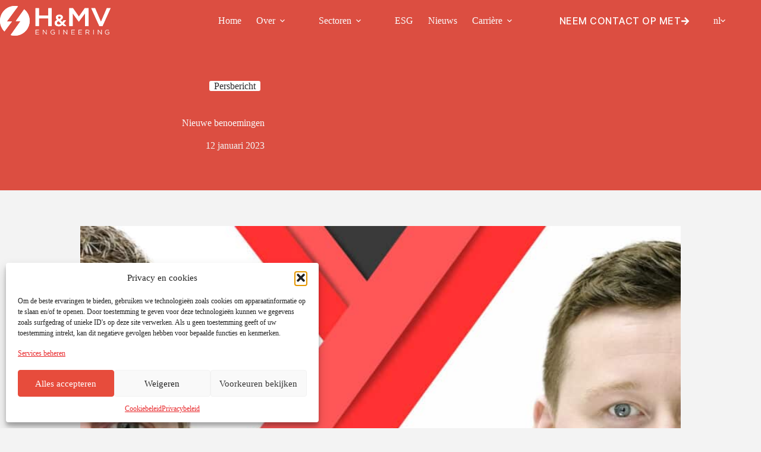

--- FILE ---
content_type: text/html; charset=UTF-8
request_url: https://www.hmvengineering.com/nl/new-appointments/
body_size: 28082
content:
<!doctype html>
<html translate="no" lang="nl" prefix="og: https://ogp.me/ns#">
<head>
	
	<meta charset="UTF-8">
	<meta name="viewport" content="width=device-width, initial-scale=1, maximum-scale=5, viewport-fit=cover">
	<link rel="profile" href="https://gmpg.org/xfn/11">

		<style>img:is([sizes="auto" i], [sizes^="auto," i]) { contain-intrinsic-size: 3000px 1500px }</style>
	
<!-- Search Engine Optimization by Rank Math - https://rankmath.com/ -->
<title>Nieuwe benoemingen | H&amp;MV Engineering</title>
<meta name="description" content="H&amp;amp;MV Engineering heeft vandaag twee nieuwe interne benoemingen voor het senior management team aangekondigd. Naar aanleiding van hun 25-jarig jubileum"/>
<meta name="robots" content="follow, index, max-snippet:-1, max-video-preview:-1, max-image-preview:large"/>
<link rel="canonical" href="https://www.hmvengineering.com/nl/new-appointments/" />
<meta property="og:locale" content="nl" />
<meta property="og:type" content="article" />
<meta property="og:title" content="Nieuwe benoemingen | H&amp;amp;MV Engineering" />
<meta property="og:description" content="H&amp;amp;MV Engineering heeft vandaag twee nieuwe interne benoemingen voor het senior management team aangekondigd. Naar aanleiding van hun 25-jarig jubileum" />
<meta property="og:url" content="https://www.hmvengineering.com/nl/new-appointments/" />
<meta property="og:site_name" content="H&amp;amp;MV Engineering" />
<meta property="article:publisher" content="https://www.facebook.com/hmvengineering/" />
<meta property="article:tag" content="New Appointment" />
<meta property="article:section" content="Press Release" />
<meta property="og:updated_time" content="2024-03-25T12:14:16+00:00" />
<meta property="og:image" content="https://www.hmvengineering.com/wp-content/uploads/2024/02/new-appointments.jpg" />
<meta property="og:image:secure_url" content="https://www.hmvengineering.com/wp-content/uploads/2024/02/new-appointments.jpg" />
<meta property="og:image:width" content="1920" />
<meta property="og:image:height" content="1080" />
<meta property="og:image:alt" content="New Appointments" />
<meta property="og:image:type" content="image/webp" />
<meta property="article:published_time" content="2023-01-12T15:50:02+00:00" />
<meta property="article:modified_time" content="2024-03-25T12:14:16+00:00" />
<meta name="twitter:card" content="samenvatting_grote_afbeelding" />
<meta name="twitter:title" content="Nieuwe benoemingen | H&amp;amp;MV Engineering" />
<meta name="twitter:description" content="H&amp;amp;MV Engineering heeft vandaag twee nieuwe interne benoemingen voor het senior management team aangekondigd. Naar aanleiding van hun 25-jarig jubileum" />
<meta name="twitter:site" content="@HMVEngineering" />
<meta name="twitter:creator" content="@HMVEngineering" />
<meta name="twitter:image" content="https://www.hmvengineering.com/wp-content/uploads/2024/02/new-appointments.jpg" />
<meta name="twitter:label1" content="Written by" />
<meta name="twitter:data1" content="avalanche" />
<meta name="twitter:label2" content="Time to read" />
<meta name="twitter:data2" content="2 minutes" />
<script type="application/ld+json" class="rank-math-schema">{"@context":"https:\/\/schema.org","@graph":[{"@type":"Place","@id":"https:\/\/www.hmvengineering.com\/#place","address":{"@type":"PostalAddress","streetAddress":"Hamilton House Block 2, Plassey Business Park","addressLocality":"Castletroy","addressRegion":"Limerick","postalCode":"V94 YHD6","addressCountry":"Ireland"}},{"@type":"Organization","@id":"https:\/\/www.hmvengineering.com\/#organization","name":"H&amp;MV Engineering","url":"https:\/\/www.hmvengineering.com","sameAs":["https:\/\/www.facebook.com\/hmvengineering\/","https:\/\/twitter.com\/HMVEngineering","https:\/\/www.instagram.com\/hmveng\/","https:\/\/www.youtube.com\/@hmvengineering934","https:\/\/www.linkedin.com\/company\/h&amp;mv-engineering\/"],"email":"info@hmveng.ie","address":{"@type":"PostalAddress","streetAddress":"Hamilton House Block 2, Plassey Business Park","addressLocality":"Castletroy","addressRegion":"Limerick","postalCode":"V94 YHD6","addressCountry":"Ireland"},"logo":{"@type":"ImageObject","@id":"https:\/\/www.hmvengineering.com\/#logo","url":"https:\/\/www.hmvengineering.com\/wp-content\/uploads\/2025\/10\/pf-523.png","contentUrl":"https:\/\/www.hmvengineering.com\/wp-content\/uploads\/2025\/10\/pf-523.png","caption":"H&amp;MV Engineering","inLanguage":"en-US","width":"1360","height":"1360"},"contactPoint":[{"@type":"ContactPoint","telephone":"+35361357496","contactType":"customer support"}],"description":"H&amp;MV Engineering is gespecialiseerd in engineering voor energie-infrastructuur en levert hoogspanningsontwerp-, engineering- en constructiediensten met een gespecialiseerde focus op datacenters, duurzame energie en nutssectoren.","legalName":"H&amp;MV Engineering","location":{"@id":"https:\/\/www.hmvengineering.com\/#place"}},{"@type":"WebSite","@id":"https:\/\/www.hmvengineering.com\/#website","url":"https:\/\/www.hmvengineering.com","name":"H&amp;MV Engineering","alternateName":"HMV Engineering","publisher":{"@id":"https:\/\/www.hmvengineering.com\/#organization"},"inLanguage":"en-US"},{"@type":"ImageObject","@id":"https:\/\/www.hmvengineering.com\/wp-content\/uploads\/2024\/02\/new-appointments.jpg","url":"https:\/\/www.hmvengineering.com\/wp-content\/uploads\/2024\/02\/new-appointments.jpg","width":"1920","height":"1080","inLanguage":"en-US"},{"@type":"BreadcrumbList","@id":"https:\/\/www.hmvengineering.com\/new-appointments\/#breadcrumb","itemListElement":[{"@type":"ListItem","position":"1","item":{"@id":"https:\/\/www.hmvengineering.com"}},{"@type":"ListItem","position":"2","item":{"@id":"https:\/\/www.hmvengineering.com\/press-release\/","name":"Persbericht"}},{"@type":"ListItem","position":"3","item":{"@id":"https:\/\/www.hmvengineering.com\/new-appointments\/","name":"Nieuwe benoemingen"}}]},{"@type":"WebPage","@id":"https:\/\/www.hmvengineering.com\/new-appointments\/#webpage","url":"https:\/\/www.hmvengineering.com\/new-appointments\/","name":"Nieuwe benoemingen | H&amp;MV Engineering","datePublished":"2023-01-12T15:50:02+00:00","dateModified":"2024-03-25T12:14:16+00:00","isPartOf":{"@id":"https:\/\/www.hmvengineering.com\/#website"},"primaryImageOfPage":{"@id":"https:\/\/www.hmvengineering.com\/wp-content\/uploads\/2024\/02\/new-appointments.jpg"},"inLanguage":"en-US","breadcrumb":{"@id":"https:\/\/www.hmvengineering.com\/new-appointments\/#breadcrumb"}},{"@type":"Person","name":"lawine","image":{"@type":"ImageObject","@id":"https:\/\/www.hmvengineering.com\/wp-content\/uploads\/gravatars\/26655fcecce8dd132b95b701646ea123","url":"https:\/\/www.hmvengineering.com\/wp-content\/uploads\/gravatars\/26655fcecce8dd132b95b701646ea123","caption":"avalanche","inLanguage":"en-US"},"sameAs":["https:\/\/www.hmvengineering.com"],"worksFor":{"@id":"https:\/\/www.hmvengineering.com\/#organization"}},{"@type":"BlogPosting","headline":"Nieuwe benoemingen | H&amp;MV Engineering","datePublished":"2023-01-12T15:50:02+00:00","dateModified":"2024-03-25T12:14:16+00:00","articleSection":"Persbericht","author":{"name":"lawine"},"publisher":{"@id":"https:\/\/www.hmvengineering.com\/#organization"},"description":"H&amp;MV Engineering heeft vandaag twee nieuwe interne benoemingen voor het senior management team aangekondigd. Naar aanleiding van hun 25-jarig jubileum","name":"Nieuwe benoemingen | H&amp;MV Engineering","@id":"https:\/\/www.hmvengineering.com\/new-appointments\/#richSnippet","isPartOf":{"@id":"https:\/\/www.hmvengineering.com\/new-appointments\/#webpage"},"image":{"@id":"https:\/\/www.hmvengineering.com\/wp-content\/uploads\/2024\/02\/new-appointments.jpg"},"inLanguage":"en-US","mainEntityOfPage":{"@id":"https:\/\/www.hmvengineering.com\/new-appointments\/#webpage"}}]}</script>
<!-- /Rank Math WordPress SEO plugin -->

<link rel='dns-prefetch' href='//cdn.weglot.com' />
<link rel='dns-prefetch' href='//www.googletagmanager.com' />
<link rel="alternate" type="application/rss+xml" title="H&amp;MV Engineering &raquo; Feed" href="https://www.hmvengineering.com/feed/" />
<link rel="alternate" type="application/rss+xml" title="H&amp;MV Engineering &raquo; Comments Feed" href="https://www.hmvengineering.com/comments/feed/" />
<link rel='stylesheet' id='wp-block-library-css' href='https://www.hmvengineering.com/wp-includes/css/dist/block-library/style.min.css' media='all' />
<style id='global-styles-inline-css'>
:root{--wp--preset--aspect-ratio--square: 1;--wp--preset--aspect-ratio--4-3: 4/3;--wp--preset--aspect-ratio--3-4: 3/4;--wp--preset--aspect-ratio--3-2: 3/2;--wp--preset--aspect-ratio--2-3: 2/3;--wp--preset--aspect-ratio--16-9: 16/9;--wp--preset--aspect-ratio--9-16: 9/16;--wp--preset--color--black: #000000;--wp--preset--color--cyan-bluish-gray: #abb8c3;--wp--preset--color--white: #ffffff;--wp--preset--color--pale-pink: #f78da7;--wp--preset--color--vivid-red: #cf2e2e;--wp--preset--color--luminous-vivid-orange: #ff6900;--wp--preset--color--luminous-vivid-amber: #fcb900;--wp--preset--color--light-green-cyan: #7bdcb5;--wp--preset--color--vivid-green-cyan: #00d084;--wp--preset--color--pale-cyan-blue: #8ed1fc;--wp--preset--color--vivid-cyan-blue: #0693e3;--wp--preset--color--vivid-purple: #9b51e0;--wp--preset--color--palette-color-1: var(--theme-palette-color-1, #dc4e41);--wp--preset--color--palette-color-2: var(--theme-palette-color-2, #d83326);--wp--preset--color--palette-color-3: var(--theme-palette-color-3, #dbe3e7);--wp--preset--color--palette-color-4: var(--theme-palette-color-4, #29282a);--wp--preset--color--palette-color-5: var(--theme-palette-color-5, #e8e8e8);--wp--preset--color--palette-color-6: var(--theme-palette-color-6, #f3f3f3);--wp--preset--color--palette-color-7: var(--theme-palette-color-7, #FAFBFC);--wp--preset--color--palette-color-8: var(--theme-palette-color-8, #ffffff);--wp--preset--gradient--vivid-cyan-blue-to-vivid-purple: linear-gradient(135deg,rgba(6,147,227,1) 0%,rgb(155,81,224) 100%);--wp--preset--gradient--light-green-cyan-to-vivid-green-cyan: linear-gradient(135deg,rgb(122,220,180) 0%,rgb(0,208,130) 100%);--wp--preset--gradient--luminous-vivid-amber-to-luminous-vivid-orange: linear-gradient(135deg,rgba(252,185,0,1) 0%,rgba(255,105,0,1) 100%);--wp--preset--gradient--luminous-vivid-orange-to-vivid-red: linear-gradient(135deg,rgba(255,105,0,1) 0%,rgb(207,46,46) 100%);--wp--preset--gradient--very-light-gray-to-cyan-bluish-gray: linear-gradient(135deg,rgb(238,238,238) 0%,rgb(169,184,195) 100%);--wp--preset--gradient--cool-to-warm-spectrum: linear-gradient(135deg,rgb(74,234,220) 0%,rgb(151,120,209) 20%,rgb(207,42,186) 40%,rgb(238,44,130) 60%,rgb(251,105,98) 80%,rgb(254,248,76) 100%);--wp--preset--gradient--blush-light-purple: linear-gradient(135deg,rgb(255,206,236) 0%,rgb(152,150,240) 100%);--wp--preset--gradient--blush-bordeaux: linear-gradient(135deg,rgb(254,205,165) 0%,rgb(254,45,45) 50%,rgb(107,0,62) 100%);--wp--preset--gradient--luminous-dusk: linear-gradient(135deg,rgb(255,203,112) 0%,rgb(199,81,192) 50%,rgb(65,88,208) 100%);--wp--preset--gradient--pale-ocean: linear-gradient(135deg,rgb(255,245,203) 0%,rgb(182,227,212) 50%,rgb(51,167,181) 100%);--wp--preset--gradient--electric-grass: linear-gradient(135deg,rgb(202,248,128) 0%,rgb(113,206,126) 100%);--wp--preset--gradient--midnight: linear-gradient(135deg,rgb(2,3,129) 0%,rgb(40,116,252) 100%);--wp--preset--gradient--juicy-peach: linear-gradient(to right, #ffecd2 0%, #fcb69f 100%);--wp--preset--gradient--young-passion: linear-gradient(to right, #ff8177 0%, #ff867a 0%, #ff8c7f 21%, #f99185 52%, #cf556c 78%, #b12a5b 100%);--wp--preset--gradient--true-sunset: linear-gradient(to right, #fa709a 0%, #fee140 100%);--wp--preset--gradient--morpheus-den: linear-gradient(to top, #30cfd0 0%, #330867 100%);--wp--preset--gradient--plum-plate: linear-gradient(135deg, #667eea 0%, #764ba2 100%);--wp--preset--gradient--aqua-splash: linear-gradient(15deg, #13547a 0%, #80d0c7 100%);--wp--preset--gradient--love-kiss: linear-gradient(to top, #ff0844 0%, #ffb199 100%);--wp--preset--gradient--new-retrowave: linear-gradient(to top, #3b41c5 0%, #a981bb 49%, #ffc8a9 100%);--wp--preset--gradient--plum-bath: linear-gradient(to top, #cc208e 0%, #6713d2 100%);--wp--preset--gradient--high-flight: linear-gradient(to right, #0acffe 0%, #495aff 100%);--wp--preset--gradient--teen-party: linear-gradient(-225deg, #FF057C 0%, #8D0B93 50%, #321575 100%);--wp--preset--gradient--fabled-sunset: linear-gradient(-225deg, #231557 0%, #44107A 29%, #FF1361 67%, #FFF800 100%);--wp--preset--gradient--arielle-smile: radial-gradient(circle 248px at center, #16d9e3 0%, #30c7ec 47%, #46aef7 100%);--wp--preset--gradient--itmeo-branding: linear-gradient(180deg, #2af598 0%, #009efd 100%);--wp--preset--gradient--deep-blue: linear-gradient(to right, #6a11cb 0%, #2575fc 100%);--wp--preset--gradient--strong-bliss: linear-gradient(to right, #f78ca0 0%, #f9748f 19%, #fd868c 60%, #fe9a8b 100%);--wp--preset--gradient--sweet-period: linear-gradient(to top, #3f51b1 0%, #5a55ae 13%, #7b5fac 25%, #8f6aae 38%, #a86aa4 50%, #cc6b8e 62%, #f18271 75%, #f3a469 87%, #f7c978 100%);--wp--preset--gradient--purple-division: linear-gradient(to top, #7028e4 0%, #e5b2ca 100%);--wp--preset--gradient--cold-evening: linear-gradient(to top, #0c3483 0%, #a2b6df 100%, #6b8cce 100%, #a2b6df 100%);--wp--preset--gradient--mountain-rock: linear-gradient(to right, #868f96 0%, #596164 100%);--wp--preset--gradient--desert-hump: linear-gradient(to top, #c79081 0%, #dfa579 100%);--wp--preset--gradient--ethernal-constance: linear-gradient(to top, #09203f 0%, #537895 100%);--wp--preset--gradient--happy-memories: linear-gradient(-60deg, #ff5858 0%, #f09819 100%);--wp--preset--gradient--grown-early: linear-gradient(to top, #0ba360 0%, #3cba92 100%);--wp--preset--gradient--morning-salad: linear-gradient(-225deg, #B7F8DB 0%, #50A7C2 100%);--wp--preset--gradient--night-call: linear-gradient(-225deg, #AC32E4 0%, #7918F2 48%, #4801FF 100%);--wp--preset--gradient--mind-crawl: linear-gradient(-225deg, #473B7B 0%, #3584A7 51%, #30D2BE 100%);--wp--preset--gradient--angel-care: linear-gradient(-225deg, #FFE29F 0%, #FFA99F 48%, #FF719A 100%);--wp--preset--gradient--juicy-cake: linear-gradient(to top, #e14fad 0%, #f9d423 100%);--wp--preset--gradient--rich-metal: linear-gradient(to right, #d7d2cc 0%, #304352 100%);--wp--preset--gradient--mole-hall: linear-gradient(-20deg, #616161 0%, #9bc5c3 100%);--wp--preset--gradient--cloudy-knoxville: linear-gradient(120deg, #fdfbfb 0%, #ebedee 100%);--wp--preset--gradient--soft-grass: linear-gradient(to top, #c1dfc4 0%, #deecdd 100%);--wp--preset--gradient--saint-petersburg: linear-gradient(135deg, #f5f7fa 0%, #c3cfe2 100%);--wp--preset--gradient--everlasting-sky: linear-gradient(135deg, #fdfcfb 0%, #e2d1c3 100%);--wp--preset--gradient--kind-steel: linear-gradient(-20deg, #e9defa 0%, #fbfcdb 100%);--wp--preset--gradient--over-sun: linear-gradient(60deg, #abecd6 0%, #fbed96 100%);--wp--preset--gradient--premium-white: linear-gradient(to top, #d5d4d0 0%, #d5d4d0 1%, #eeeeec 31%, #efeeec 75%, #e9e9e7 100%);--wp--preset--gradient--clean-mirror: linear-gradient(45deg, #93a5cf 0%, #e4efe9 100%);--wp--preset--gradient--wild-apple: linear-gradient(to top, #d299c2 0%, #fef9d7 100%);--wp--preset--gradient--snow-again: linear-gradient(to top, #e6e9f0 0%, #eef1f5 100%);--wp--preset--gradient--confident-cloud: linear-gradient(to top, #dad4ec 0%, #dad4ec 1%, #f3e7e9 100%);--wp--preset--gradient--glass-water: linear-gradient(to top, #dfe9f3 0%, white 100%);--wp--preset--gradient--perfect-white: linear-gradient(-225deg, #E3FDF5 0%, #FFE6FA 100%);--wp--preset--font-size--small: 13px;--wp--preset--font-size--medium: 20px;--wp--preset--font-size--large: clamp(22px, 1.375rem + ((1vw - 3.2px) * 0.625), 30px);--wp--preset--font-size--x-large: clamp(30px, 1.875rem + ((1vw - 3.2px) * 1.563), 50px);--wp--preset--font-size--xx-large: clamp(45px, 2.813rem + ((1vw - 3.2px) * 2.734), 80px);--wp--preset--font-family--inter: Inter;--wp--preset--spacing--20: 0.44rem;--wp--preset--spacing--30: 0.67rem;--wp--preset--spacing--40: 1rem;--wp--preset--spacing--50: 1.5rem;--wp--preset--spacing--60: 2.25rem;--wp--preset--spacing--70: 3.38rem;--wp--preset--spacing--80: 5.06rem;--wp--preset--shadow--natural: 6px 6px 9px rgba(0, 0, 0, 0.2);--wp--preset--shadow--deep: 12px 12px 50px rgba(0, 0, 0, 0.4);--wp--preset--shadow--sharp: 6px 6px 0px rgba(0, 0, 0, 0.2);--wp--preset--shadow--outlined: 6px 6px 0px -3px rgba(255, 255, 255, 1), 6px 6px rgba(0, 0, 0, 1);--wp--preset--shadow--crisp: 6px 6px 0px rgba(0, 0, 0, 1);}:root { --wp--style--global--content-size: var(--theme-block-max-width);--wp--style--global--wide-size: var(--theme-block-wide-max-width); }:where(body) { margin: 0; }.wp-site-blocks > .alignleft { float: left; margin-right: 2em; }.wp-site-blocks > .alignright { float: right; margin-left: 2em; }.wp-site-blocks > .aligncenter { justify-content: center; margin-left: auto; margin-right: auto; }:where(.wp-site-blocks) > * { margin-block-start: var(--theme-content-spacing); margin-block-end: 0; }:where(.wp-site-blocks) > :first-child { margin-block-start: 0; }:where(.wp-site-blocks) > :last-child { margin-block-end: 0; }:root { --wp--style--block-gap: var(--theme-content-spacing); }:root :where(.is-layout-flow) > :first-child{margin-block-start: 0;}:root :where(.is-layout-flow) > :last-child{margin-block-end: 0;}:root :where(.is-layout-flow) > *{margin-block-start: var(--theme-content-spacing);margin-block-end: 0;}:root :where(.is-layout-constrained) > :first-child{margin-block-start: 0;}:root :where(.is-layout-constrained) > :last-child{margin-block-end: 0;}:root :where(.is-layout-constrained) > *{margin-block-start: var(--theme-content-spacing);margin-block-end: 0;}:root :where(.is-layout-flex){gap: var(--theme-content-spacing);}:root :where(.is-layout-grid){gap: var(--theme-content-spacing);}.is-layout-flow > .alignleft{float: left;margin-inline-start: 0;margin-inline-end: 2em;}.is-layout-flow > .alignright{float: right;margin-inline-start: 2em;margin-inline-end: 0;}.is-layout-flow > .aligncenter{margin-left: auto !important;margin-right: auto !important;}.is-layout-constrained > .alignleft{float: left;margin-inline-start: 0;margin-inline-end: 2em;}.is-layout-constrained > .alignright{float: right;margin-inline-start: 2em;margin-inline-end: 0;}.is-layout-constrained > .aligncenter{margin-left: auto !important;margin-right: auto !important;}.is-layout-constrained > :where(:not(.alignleft):not(.alignright):not(.alignfull)){max-width: var(--wp--style--global--content-size);margin-left: auto !important;margin-right: auto !important;}.is-layout-constrained > .alignwide{max-width: var(--wp--style--global--wide-size);}body .is-layout-flex{display: flex;}.is-layout-flex{flex-wrap: wrap;align-items: center;}.is-layout-flex > :is(*, div){margin: 0;}body .is-layout-grid{display: grid;}.is-layout-grid > :is(*, div){margin: 0;}body{padding-top: 0px;padding-right: 0px;padding-bottom: 0px;padding-left: 0px;}.has-black-color{color: var(--wp--preset--color--black) !important;}.has-cyan-bluish-gray-color{color: var(--wp--preset--color--cyan-bluish-gray) !important;}.has-white-color{color: var(--wp--preset--color--white) !important;}.has-pale-pink-color{color: var(--wp--preset--color--pale-pink) !important;}.has-vivid-red-color{color: var(--wp--preset--color--vivid-red) !important;}.has-luminous-vivid-orange-color{color: var(--wp--preset--color--luminous-vivid-orange) !important;}.has-luminous-vivid-amber-color{color: var(--wp--preset--color--luminous-vivid-amber) !important;}.has-light-green-cyan-color{color: var(--wp--preset--color--light-green-cyan) !important;}.has-vivid-green-cyan-color{color: var(--wp--preset--color--vivid-green-cyan) !important;}.has-pale-cyan-blue-color{color: var(--wp--preset--color--pale-cyan-blue) !important;}.has-vivid-cyan-blue-color{color: var(--wp--preset--color--vivid-cyan-blue) !important;}.has-vivid-purple-color{color: var(--wp--preset--color--vivid-purple) !important;}.has-palette-color-1-color{color: var(--wp--preset--color--palette-color-1) !important;}.has-palette-color-2-color{color: var(--wp--preset--color--palette-color-2) !important;}.has-palette-color-3-color{color: var(--wp--preset--color--palette-color-3) !important;}.has-palette-color-4-color{color: var(--wp--preset--color--palette-color-4) !important;}.has-palette-color-5-color{color: var(--wp--preset--color--palette-color-5) !important;}.has-palette-color-6-color{color: var(--wp--preset--color--palette-color-6) !important;}.has-palette-color-7-color{color: var(--wp--preset--color--palette-color-7) !important;}.has-palette-color-8-color{color: var(--wp--preset--color--palette-color-8) !important;}.has-black-background-color{background-color: var(--wp--preset--color--black) !important;}.has-cyan-bluish-gray-background-color{background-color: var(--wp--preset--color--cyan-bluish-gray) !important;}.has-white-background-color{background-color: var(--wp--preset--color--white) !important;}.has-pale-pink-background-color{background-color: var(--wp--preset--color--pale-pink) !important;}.has-vivid-red-background-color{background-color: var(--wp--preset--color--vivid-red) !important;}.has-luminous-vivid-orange-background-color{background-color: var(--wp--preset--color--luminous-vivid-orange) !important;}.has-luminous-vivid-amber-background-color{background-color: var(--wp--preset--color--luminous-vivid-amber) !important;}.has-light-green-cyan-background-color{background-color: var(--wp--preset--color--light-green-cyan) !important;}.has-vivid-green-cyan-background-color{background-color: var(--wp--preset--color--vivid-green-cyan) !important;}.has-pale-cyan-blue-background-color{background-color: var(--wp--preset--color--pale-cyan-blue) !important;}.has-vivid-cyan-blue-background-color{background-color: var(--wp--preset--color--vivid-cyan-blue) !important;}.has-vivid-purple-background-color{background-color: var(--wp--preset--color--vivid-purple) !important;}.has-palette-color-1-background-color{background-color: var(--wp--preset--color--palette-color-1) !important;}.has-palette-color-2-background-color{background-color: var(--wp--preset--color--palette-color-2) !important;}.has-palette-color-3-background-color{background-color: var(--wp--preset--color--palette-color-3) !important;}.has-palette-color-4-background-color{background-color: var(--wp--preset--color--palette-color-4) !important;}.has-palette-color-5-background-color{background-color: var(--wp--preset--color--palette-color-5) !important;}.has-palette-color-6-background-color{background-color: var(--wp--preset--color--palette-color-6) !important;}.has-palette-color-7-background-color{background-color: var(--wp--preset--color--palette-color-7) !important;}.has-palette-color-8-background-color{background-color: var(--wp--preset--color--palette-color-8) !important;}.has-black-border-color{border-color: var(--wp--preset--color--black) !important;}.has-cyan-bluish-gray-border-color{border-color: var(--wp--preset--color--cyan-bluish-gray) !important;}.has-white-border-color{border-color: var(--wp--preset--color--white) !important;}.has-pale-pink-border-color{border-color: var(--wp--preset--color--pale-pink) !important;}.has-vivid-red-border-color{border-color: var(--wp--preset--color--vivid-red) !important;}.has-luminous-vivid-orange-border-color{border-color: var(--wp--preset--color--luminous-vivid-orange) !important;}.has-luminous-vivid-amber-border-color{border-color: var(--wp--preset--color--luminous-vivid-amber) !important;}.has-light-green-cyan-border-color{border-color: var(--wp--preset--color--light-green-cyan) !important;}.has-vivid-green-cyan-border-color{border-color: var(--wp--preset--color--vivid-green-cyan) !important;}.has-pale-cyan-blue-border-color{border-color: var(--wp--preset--color--pale-cyan-blue) !important;}.has-vivid-cyan-blue-border-color{border-color: var(--wp--preset--color--vivid-cyan-blue) !important;}.has-vivid-purple-border-color{border-color: var(--wp--preset--color--vivid-purple) !important;}.has-palette-color-1-border-color{border-color: var(--wp--preset--color--palette-color-1) !important;}.has-palette-color-2-border-color{border-color: var(--wp--preset--color--palette-color-2) !important;}.has-palette-color-3-border-color{border-color: var(--wp--preset--color--palette-color-3) !important;}.has-palette-color-4-border-color{border-color: var(--wp--preset--color--palette-color-4) !important;}.has-palette-color-5-border-color{border-color: var(--wp--preset--color--palette-color-5) !important;}.has-palette-color-6-border-color{border-color: var(--wp--preset--color--palette-color-6) !important;}.has-palette-color-7-border-color{border-color: var(--wp--preset--color--palette-color-7) !important;}.has-palette-color-8-border-color{border-color: var(--wp--preset--color--palette-color-8) !important;}.has-vivid-cyan-blue-to-vivid-purple-gradient-background{background: var(--wp--preset--gradient--vivid-cyan-blue-to-vivid-purple) !important;}.has-light-green-cyan-to-vivid-green-cyan-gradient-background{background: var(--wp--preset--gradient--light-green-cyan-to-vivid-green-cyan) !important;}.has-luminous-vivid-amber-to-luminous-vivid-orange-gradient-background{background: var(--wp--preset--gradient--luminous-vivid-amber-to-luminous-vivid-orange) !important;}.has-luminous-vivid-orange-to-vivid-red-gradient-background{background: var(--wp--preset--gradient--luminous-vivid-orange-to-vivid-red) !important;}.has-very-light-gray-to-cyan-bluish-gray-gradient-background{background: var(--wp--preset--gradient--very-light-gray-to-cyan-bluish-gray) !important;}.has-cool-to-warm-spectrum-gradient-background{background: var(--wp--preset--gradient--cool-to-warm-spectrum) !important;}.has-blush-light-purple-gradient-background{background: var(--wp--preset--gradient--blush-light-purple) !important;}.has-blush-bordeaux-gradient-background{background: var(--wp--preset--gradient--blush-bordeaux) !important;}.has-luminous-dusk-gradient-background{background: var(--wp--preset--gradient--luminous-dusk) !important;}.has-pale-ocean-gradient-background{background: var(--wp--preset--gradient--pale-ocean) !important;}.has-electric-grass-gradient-background{background: var(--wp--preset--gradient--electric-grass) !important;}.has-midnight-gradient-background{background: var(--wp--preset--gradient--midnight) !important;}.has-juicy-peach-gradient-background{background: var(--wp--preset--gradient--juicy-peach) !important;}.has-young-passion-gradient-background{background: var(--wp--preset--gradient--young-passion) !important;}.has-true-sunset-gradient-background{background: var(--wp--preset--gradient--true-sunset) !important;}.has-morpheus-den-gradient-background{background: var(--wp--preset--gradient--morpheus-den) !important;}.has-plum-plate-gradient-background{background: var(--wp--preset--gradient--plum-plate) !important;}.has-aqua-splash-gradient-background{background: var(--wp--preset--gradient--aqua-splash) !important;}.has-love-kiss-gradient-background{background: var(--wp--preset--gradient--love-kiss) !important;}.has-new-retrowave-gradient-background{background: var(--wp--preset--gradient--new-retrowave) !important;}.has-plum-bath-gradient-background{background: var(--wp--preset--gradient--plum-bath) !important;}.has-high-flight-gradient-background{background: var(--wp--preset--gradient--high-flight) !important;}.has-teen-party-gradient-background{background: var(--wp--preset--gradient--teen-party) !important;}.has-fabled-sunset-gradient-background{background: var(--wp--preset--gradient--fabled-sunset) !important;}.has-arielle-smile-gradient-background{background: var(--wp--preset--gradient--arielle-smile) !important;}.has-itmeo-branding-gradient-background{background: var(--wp--preset--gradient--itmeo-branding) !important;}.has-deep-blue-gradient-background{background: var(--wp--preset--gradient--deep-blue) !important;}.has-strong-bliss-gradient-background{background: var(--wp--preset--gradient--strong-bliss) !important;}.has-sweet-period-gradient-background{background: var(--wp--preset--gradient--sweet-period) !important;}.has-purple-division-gradient-background{background: var(--wp--preset--gradient--purple-division) !important;}.has-cold-evening-gradient-background{background: var(--wp--preset--gradient--cold-evening) !important;}.has-mountain-rock-gradient-background{background: var(--wp--preset--gradient--mountain-rock) !important;}.has-desert-hump-gradient-background{background: var(--wp--preset--gradient--desert-hump) !important;}.has-ethernal-constance-gradient-background{background: var(--wp--preset--gradient--ethernal-constance) !important;}.has-happy-memories-gradient-background{background: var(--wp--preset--gradient--happy-memories) !important;}.has-grown-early-gradient-background{background: var(--wp--preset--gradient--grown-early) !important;}.has-morning-salad-gradient-background{background: var(--wp--preset--gradient--morning-salad) !important;}.has-night-call-gradient-background{background: var(--wp--preset--gradient--night-call) !important;}.has-mind-crawl-gradient-background{background: var(--wp--preset--gradient--mind-crawl) !important;}.has-angel-care-gradient-background{background: var(--wp--preset--gradient--angel-care) !important;}.has-juicy-cake-gradient-background{background: var(--wp--preset--gradient--juicy-cake) !important;}.has-rich-metal-gradient-background{background: var(--wp--preset--gradient--rich-metal) !important;}.has-mole-hall-gradient-background{background: var(--wp--preset--gradient--mole-hall) !important;}.has-cloudy-knoxville-gradient-background{background: var(--wp--preset--gradient--cloudy-knoxville) !important;}.has-soft-grass-gradient-background{background: var(--wp--preset--gradient--soft-grass) !important;}.has-saint-petersburg-gradient-background{background: var(--wp--preset--gradient--saint-petersburg) !important;}.has-everlasting-sky-gradient-background{background: var(--wp--preset--gradient--everlasting-sky) !important;}.has-kind-steel-gradient-background{background: var(--wp--preset--gradient--kind-steel) !important;}.has-over-sun-gradient-background{background: var(--wp--preset--gradient--over-sun) !important;}.has-premium-white-gradient-background{background: var(--wp--preset--gradient--premium-white) !important;}.has-clean-mirror-gradient-background{background: var(--wp--preset--gradient--clean-mirror) !important;}.has-wild-apple-gradient-background{background: var(--wp--preset--gradient--wild-apple) !important;}.has-snow-again-gradient-background{background: var(--wp--preset--gradient--snow-again) !important;}.has-confident-cloud-gradient-background{background: var(--wp--preset--gradient--confident-cloud) !important;}.has-glass-water-gradient-background{background: var(--wp--preset--gradient--glass-water) !important;}.has-perfect-white-gradient-background{background: var(--wp--preset--gradient--perfect-white) !important;}.has-small-font-size{font-size: var(--wp--preset--font-size--small) !important;}.has-medium-font-size{font-size: var(--wp--preset--font-size--medium) !important;}.has-large-font-size{font-size: var(--wp--preset--font-size--large) !important;}.has-x-large-font-size{font-size: var(--wp--preset--font-size--x-large) !important;}.has-xx-large-font-size{font-size: var(--wp--preset--font-size--xx-large) !important;}.has-inter-font-family{font-family: var(--wp--preset--font-family--inter) !important;}
:root :where(.wp-block-pullquote){font-size: clamp(0.984em, 0.984rem + ((1vw - 0.2em) * 0.645), 1.5em);line-height: 1.6;}
</style>
<style id='dominant-color-styles-inline-css'>
img[data-dominant-color]:not(.has-transparency) { background-color: var(--dominant-color); }
</style>
<link rel='stylesheet' id='cmplz-general-css' href='https://www.hmvengineering.com/wp-content/plugins/complianz-gdpr/assets/css/cookieblocker.min.css' media='all' />
<link rel='stylesheet' id='weglot-css-css' href='https://www.hmvengineering.com/wp-content/plugins/weglot/dist/css/front-css.css' media='all' />
<link rel='stylesheet' id='new-flag-css-css' href='https://www.hmvengineering.com/wp-content/plugins/weglot/dist/css/new-flags.css' media='all' />
<link rel='stylesheet' id='ct-main-styles-css' href='https://www.hmvengineering.com/wp-content/themes/blocksy/static/bundle/main.min.css' media='all' />
<link rel='stylesheet' id='ct-page-title-styles-css' href='https://www.hmvengineering.com/wp-content/themes/blocksy/static/bundle/page-title.min.css' media='all' />
<link rel='stylesheet' id='ct-share-box-styles-css' href='https://www.hmvengineering.com/wp-content/themes/blocksy/static/bundle/share-box.min.css' media='all' />
<link rel='stylesheet' id='ct-posts-nav-styles-css' href='https://www.hmvengineering.com/wp-content/themes/blocksy/static/bundle/posts-nav.min.css' media='all' />
<link rel='stylesheet' id='ct-elementor-styles-css' href='https://www.hmvengineering.com/wp-content/themes/blocksy/static/bundle/elementor-frontend.min.css' media='all' />
<link rel='stylesheet' id='blocksy-pro-language-switcher-styles-css' href='https://www.hmvengineering.com/wp-content/plugins/blocksy-companion-pro/framework/premium/static/bundle/language-switcher.min.css' media='all' />
<link rel='stylesheet' id='blocksy-pro-divider-styles-css' href='https://www.hmvengineering.com/wp-content/plugins/blocksy-companion-pro/framework/premium/static/bundle/divider.min.css' media='all' />
<link rel='stylesheet' id='blocksy-ext-post-types-extra-styles-css' href='https://www.hmvengineering.com/wp-content/plugins/blocksy-companion-pro/framework/premium/extensions/post-types-extra/static/bundle/main.min.css' media='all' />
<link rel='stylesheet' id='blocksy-ext-mega-menu-styles-css' href='https://www.hmvengineering.com/wp-content/plugins/blocksy-companion-pro/framework/premium/extensions/mega-menu/static/bundle/main.min.css' media='all' />
<link rel='stylesheet' id='wyp-custom-css' href='https://www.hmvengineering.com/wp-content/uploads/yellow-pencil/custom-39.css?revision=39' media='all' />
<script src="https://www.hmvengineering.com/wp-content/plugins/weglot/dist/front-js.js" id="wp-weglot-js-js"></script>

<!-- Google tag (gtag.js) snippet added by Site Kit -->
<!-- Google Analytics snippet added by Site Kit -->
<script src="https://www.googletagmanager.com/gtag/js?id=GT-TNLLHPC5" id="google_gtagjs-js" async></script>
<script id="google_gtagjs-js-after">
window.dataLayer = window.dataLayer || [];function gtag(){dataLayer.push(arguments);}
gtag("set","linker",{"domains":["www.hmvengineering.com"]});
gtag("js", new Date());
gtag("set", "developer_id.dZTNiMT", true);
gtag("config", "GT-TNLLHPC5", {"googlesitekit_post_type":"post"});
 window._googlesitekit = window._googlesitekit || {}; window._googlesitekit.throttledEvents = []; window._googlesitekit.gtagEvent = (name, data) => { var key = JSON.stringify( { name, data } ); if ( !! window._googlesitekit.throttledEvents[ key ] ) { return; } window._googlesitekit.throttledEvents[ key ] = true; setTimeout( () => { delete window._googlesitekit.throttledEvents[ key ]; }, 5 ); gtag( "event", name, { ...data, event_source: "site-kit" } ); };
</script>
<link rel="alternate" title="oEmbed (JSON)" type="application/json+oembed" href="https://www.hmvengineering.com/wp-json/oembed/1.0/embed?url=https%3A%2F%2Fwww.hmvengineering.com%2Fnew-appointments%2F" />
<link rel="alternate" title="oEmbed (XML)" type="text/xml+oembed" href="https://www.hmvengineering.com/wp-json/oembed/1.0/embed?url=https%3A%2F%2Fwww.hmvengineering.com%2Fnew-appointments%2F&#038;format=xml" />
<meta name="generator" content="auto-sizes 1.7.0">
<meta name="generator" content="dominant-color-images 1.2.0">
<meta name="generator" content="Site Kit by Google 1.166.0" /><meta name="generator" content="performance-lab 4.0.0; plugins: auto-sizes, dominant-color-images, embed-optimizer, image-prioritizer, speculation-rules, webp-uploads">
<meta name="generator" content="webp-uploads 2.6.0">
			<style>.cmplz-hidden {
					display: none !important;
				}</style>
<meta name="google" content="notranslate"/>
<link rel="alternate" href="https://www.hmvengineering.com/new-appointments/" hreflang="en"/>
<link rel="alternate" href="https://www.hmvengineering.com/de/new-appointments/" hreflang="de"/>
<link rel="alternate" href="https://www.hmvengineering.com/es/new-appointments/" hreflang="es"/>
<link rel="alternate" href="https://www.hmvengineering.com/nl/new-appointments/" hreflang="nl"/>
<link rel="alternate" href="https://www.hmvengineering.com/fr/new-appointments/" hreflang="fr"/>
<link rel="alternate" href="https://www.hmvengineering.com/no/new-appointments/" hreflang="no"/>
<link rel="alternate" href="https://www.hmvengineering.com/pt/new-appointments/" hreflang="pt"/>
<link rel="alternate" href="https://www.hmvengineering.com/sv/new-appointments/" hreflang="sv"/>
<link rel="alternate" href="https://www.hmvengineering.com/pl/new-appointments/" hreflang="pl"/>
<link rel="alternate" href="https://www.hmvengineering.com/it/new-appointments/" hreflang="it"/>
<link rel="alternate" href="https://www.hmvengineering.com/hi/new-appointments/" hreflang="hi"/>
<script type="application/json" id="weglot-data">{"website":"https:\/\/hmvengineering.com","uid":"865d287c62","project_slug":"h-mv-engineering","language_from":"en","language_from_custom_flag":null,"language_from_custom_name":null,"excluded_paths":[],"excluded_blocks":[],"custom_settings":{"button_style":{"is_dropdown":true,"flag_type":"rectangle_mat","with_name":true,"custom_css":"","with_flags":false,"full_name":false},"translate_search":true,"wp_user_version":"5.1","translate_email":false,"translate_amp":false,"switchers":[{"style":{"with_name":true,"with_flags":false,"full_name":false,"is_dropdown":true,"invert_flags":true,"flag_type":"rectangle_mat","size_scale":1},"opts":{"open_hover":false,"close_outside_click":true,"is_responsive":false,"display_device":"mobile","pixel_cutoff":768},"colors":[],"location":{"target":"div:nth-child(2) > .ct-container-fluid > div:nth-child(1)","sibling":null},"template":{"name":"default","hash":"c0e4804ce1f9d5aee85578b99fa5d5124bc2b2c3"}}],"definitions":[]},"pending_translation_enabled":false,"curl_ssl_check_enabled":true,"custom_css":null,"languages":[{"language_to":"de","custom_code":null,"custom_name":null,"custom_local_name":null,"provider":null,"enabled":true,"automatic_translation_enabled":true,"deleted_at":null,"connect_host_destination":null,"custom_flag":null},{"language_to":"es","custom_code":null,"custom_name":null,"custom_local_name":null,"provider":null,"enabled":true,"automatic_translation_enabled":true,"deleted_at":null,"connect_host_destination":null,"custom_flag":null},{"language_to":"nl","custom_code":null,"custom_name":null,"custom_local_name":null,"provider":null,"enabled":true,"automatic_translation_enabled":true,"deleted_at":null,"connect_host_destination":null,"custom_flag":null},{"language_to":"fr","custom_code":null,"custom_name":null,"custom_local_name":null,"provider":null,"enabled":true,"automatic_translation_enabled":true,"deleted_at":null,"connect_host_destination":null,"custom_flag":null},{"language_to":"no","custom_code":null,"custom_name":null,"custom_local_name":null,"provider":null,"enabled":true,"automatic_translation_enabled":true,"deleted_at":null,"connect_host_destination":null,"custom_flag":null},{"language_to":"pt","custom_code":null,"custom_name":null,"custom_local_name":null,"provider":null,"enabled":true,"automatic_translation_enabled":true,"deleted_at":null,"connect_host_destination":null,"custom_flag":null},{"language_to":"sv","custom_code":null,"custom_name":null,"custom_local_name":null,"provider":null,"enabled":true,"automatic_translation_enabled":true,"deleted_at":null,"connect_host_destination":null,"custom_flag":null},{"language_to":"pl","custom_code":null,"custom_name":null,"custom_local_name":null,"provider":null,"enabled":true,"automatic_translation_enabled":true,"deleted_at":null,"connect_host_destination":null,"custom_flag":null},{"language_to":"it","custom_code":null,"custom_name":null,"custom_local_name":null,"provider":null,"enabled":true,"automatic_translation_enabled":true,"deleted_at":null,"connect_host_destination":null,"custom_flag":null},{"language_to":"hi","custom_code":null,"custom_name":null,"custom_local_name":null,"provider":null,"enabled":true,"automatic_translation_enabled":true,"deleted_at":null,"connect_host_destination":null,"custom_flag":null}],"organization_slug":"w-62aebdab8b","api_domain":"cdn-api-weglot.com","current_language":"nl","switcher_links":{"en":"https:\/\/www.hmvengineering.com\/new-appointments\/?wg-choose-original=true","de":"https:\/\/www.hmvengineering.com\/de\/new-appointments\/?wg-choose-original=false","es":"https:\/\/www.hmvengineering.com\/es\/new-appointments\/?wg-choose-original=false","nl":"https:\/\/www.hmvengineering.com\/nl\/new-appointments\/?wg-choose-original=false","fr":"https:\/\/www.hmvengineering.com\/fr\/new-appointments\/?wg-choose-original=false","no":"https:\/\/www.hmvengineering.com\/no\/new-appointments\/?wg-choose-original=false","pt":"https:\/\/www.hmvengineering.com\/pt\/new-appointments\/?wg-choose-original=false","sv":"https:\/\/www.hmvengineering.com\/sv\/new-appointments\/?wg-choose-original=false","pl":"https:\/\/www.hmvengineering.com\/pl\/new-appointments\/?wg-choose-original=false","it":"https:\/\/www.hmvengineering.com\/it\/new-appointments\/?wg-choose-original=false","hi":"https:\/\/www.hmvengineering.com\/hi\/new-appointments\/?wg-choose-original=false"},"original_path":"\/new-appointments\/"}</script><noscript><link rel='stylesheet' href='https://www.hmvengineering.com/wp-content/themes/blocksy/static/bundle/no-scripts.min.css' type='text/css'></noscript>
<style id="ct-main-styles-inline-css">@font-face {font-family:'Inter';font-style:normal;font-weight:100;font-display:swap;src:url(https://www.hmvengineering.com/wp-content/uploads/blocksy/local-google-fonts/s/inter/v13/UcC73FwrK3iLTeHuS_fvQtMwCp50KnMa2JL7W0Q5n-wU.woff2) format('woff2');unicode-range:U+0460-052F, U+1C80-1C88, U+20B4, U+2DE0-2DFF, U+A640-A69F, U+FE2E-FE2F;}@font-face {font-family:'Inter';font-style:normal;font-weight:100;font-display:swap;src:url(https://www.hmvengineering.com/wp-content/uploads/blocksy/local-google-fonts/s/inter/v13/UcC73FwrK3iLTeHuS_fvQtMwCp50KnMa0ZL7W0Q5n-wU.woff2) format('woff2');unicode-range:U+0301, U+0400-045F, U+0490-0491, U+04B0-04B1, U+2116;}@font-face {font-family:'Inter';font-style:normal;font-weight:100;font-display:swap;src:url(https://www.hmvengineering.com/wp-content/uploads/blocksy/local-google-fonts/s/inter/v13/UcC73FwrK3iLTeHuS_fvQtMwCp50KnMa2ZL7W0Q5n-wU.woff2) format('woff2');unicode-range:U+1F00-1FFF;}@font-face {font-family:'Inter';font-style:normal;font-weight:100;font-display:swap;src:url(https://www.hmvengineering.com/wp-content/uploads/blocksy/local-google-fonts/s/inter/v13/UcC73FwrK3iLTeHuS_fvQtMwCp50KnMa1pL7W0Q5n-wU.woff2) format('woff2');unicode-range:U+0370-0377, U+037A-037F, U+0384-038A, U+038C, U+038E-03A1, U+03A3-03FF;}@font-face {font-family:'Inter';font-style:normal;font-weight:100;font-display:swap;src:url(https://www.hmvengineering.com/wp-content/uploads/blocksy/local-google-fonts/s/inter/v13/UcC73FwrK3iLTeHuS_fvQtMwCp50KnMa2pL7W0Q5n-wU.woff2) format('woff2');unicode-range:U+0102-0103, U+0110-0111, U+0128-0129, U+0168-0169, U+01A0-01A1, U+01AF-01B0, U+0300-0301, U+0303-0304, U+0308-0309, U+0323, U+0329, U+1EA0-1EF9, U+20AB;}@font-face {font-family:'Inter';font-style:normal;font-weight:100;font-display:swap;src:url(https://www.hmvengineering.com/wp-content/uploads/blocksy/local-google-fonts/s/inter/v13/UcC73FwrK3iLTeHuS_fvQtMwCp50KnMa25L7W0Q5n-wU.woff2) format('woff2');unicode-range:U+0100-02AF, U+0304, U+0308, U+0329, U+1E00-1E9F, U+1EF2-1EFF, U+2020, U+20A0-20AB, U+20AD-20C0, U+2113, U+2C60-2C7F, U+A720-A7FF;}@font-face {font-family:'Inter';font-style:normal;font-weight:100;font-display:swap;src:url(https://www.hmvengineering.com/wp-content/uploads/blocksy/local-google-fonts/s/inter/v13/UcC73FwrK3iLTeHuS_fvQtMwCp50KnMa1ZL7W0Q5nw.woff2) format('woff2');unicode-range:U+0000-00FF, U+0131, U+0152-0153, U+02BB-02BC, U+02C6, U+02DA, U+02DC, U+0304, U+0308, U+0329, U+2000-206F, U+2074, U+20AC, U+2122, U+2191, U+2193, U+2212, U+2215, U+FEFF, U+FFFD;}@font-face {font-family:'Inter';font-style:normal;font-weight:200;font-display:swap;src:url(https://www.hmvengineering.com/wp-content/uploads/blocksy/local-google-fonts/s/inter/v13/UcC73FwrK3iLTeHuS_fvQtMwCp50KnMa2JL7W0Q5n-wU.woff2) format('woff2');unicode-range:U+0460-052F, U+1C80-1C88, U+20B4, U+2DE0-2DFF, U+A640-A69F, U+FE2E-FE2F;}@font-face {font-family:'Inter';font-style:normal;font-weight:200;font-display:swap;src:url(https://www.hmvengineering.com/wp-content/uploads/blocksy/local-google-fonts/s/inter/v13/UcC73FwrK3iLTeHuS_fvQtMwCp50KnMa0ZL7W0Q5n-wU.woff2) format('woff2');unicode-range:U+0301, U+0400-045F, U+0490-0491, U+04B0-04B1, U+2116;}@font-face {font-family:'Inter';font-style:normal;font-weight:200;font-display:swap;src:url(https://www.hmvengineering.com/wp-content/uploads/blocksy/local-google-fonts/s/inter/v13/UcC73FwrK3iLTeHuS_fvQtMwCp50KnMa2ZL7W0Q5n-wU.woff2) format('woff2');unicode-range:U+1F00-1FFF;}@font-face {font-family:'Inter';font-style:normal;font-weight:200;font-display:swap;src:url(https://www.hmvengineering.com/wp-content/uploads/blocksy/local-google-fonts/s/inter/v13/UcC73FwrK3iLTeHuS_fvQtMwCp50KnMa1pL7W0Q5n-wU.woff2) format('woff2');unicode-range:U+0370-0377, U+037A-037F, U+0384-038A, U+038C, U+038E-03A1, U+03A3-03FF;}@font-face {font-family:'Inter';font-style:normal;font-weight:200;font-display:swap;src:url(https://www.hmvengineering.com/wp-content/uploads/blocksy/local-google-fonts/s/inter/v13/UcC73FwrK3iLTeHuS_fvQtMwCp50KnMa2pL7W0Q5n-wU.woff2) format('woff2');unicode-range:U+0102-0103, U+0110-0111, U+0128-0129, U+0168-0169, U+01A0-01A1, U+01AF-01B0, U+0300-0301, U+0303-0304, U+0308-0309, U+0323, U+0329, U+1EA0-1EF9, U+20AB;}@font-face {font-family:'Inter';font-style:normal;font-weight:200;font-display:swap;src:url(https://www.hmvengineering.com/wp-content/uploads/blocksy/local-google-fonts/s/inter/v13/UcC73FwrK3iLTeHuS_fvQtMwCp50KnMa25L7W0Q5n-wU.woff2) format('woff2');unicode-range:U+0100-02AF, U+0304, U+0308, U+0329, U+1E00-1E9F, U+1EF2-1EFF, U+2020, U+20A0-20AB, U+20AD-20C0, U+2113, U+2C60-2C7F, U+A720-A7FF;}@font-face {font-family:'Inter';font-style:normal;font-weight:200;font-display:swap;src:url(https://www.hmvengineering.com/wp-content/uploads/blocksy/local-google-fonts/s/inter/v13/UcC73FwrK3iLTeHuS_fvQtMwCp50KnMa1ZL7W0Q5nw.woff2) format('woff2');unicode-range:U+0000-00FF, U+0131, U+0152-0153, U+02BB-02BC, U+02C6, U+02DA, U+02DC, U+0304, U+0308, U+0329, U+2000-206F, U+2074, U+20AC, U+2122, U+2191, U+2193, U+2212, U+2215, U+FEFF, U+FFFD;}@font-face {font-family:'Inter';font-style:normal;font-weight:300;font-display:swap;src:url(https://www.hmvengineering.com/wp-content/uploads/blocksy/local-google-fonts/s/inter/v13/UcC73FwrK3iLTeHuS_fvQtMwCp50KnMa2JL7W0Q5n-wU.woff2) format('woff2');unicode-range:U+0460-052F, U+1C80-1C88, U+20B4, U+2DE0-2DFF, U+A640-A69F, U+FE2E-FE2F;}@font-face {font-family:'Inter';font-style:normal;font-weight:300;font-display:swap;src:url(https://www.hmvengineering.com/wp-content/uploads/blocksy/local-google-fonts/s/inter/v13/UcC73FwrK3iLTeHuS_fvQtMwCp50KnMa0ZL7W0Q5n-wU.woff2) format('woff2');unicode-range:U+0301, U+0400-045F, U+0490-0491, U+04B0-04B1, U+2116;}@font-face {font-family:'Inter';font-style:normal;font-weight:300;font-display:swap;src:url(https://www.hmvengineering.com/wp-content/uploads/blocksy/local-google-fonts/s/inter/v13/UcC73FwrK3iLTeHuS_fvQtMwCp50KnMa2ZL7W0Q5n-wU.woff2) format('woff2');unicode-range:U+1F00-1FFF;}@font-face {font-family:'Inter';font-style:normal;font-weight:300;font-display:swap;src:url(https://www.hmvengineering.com/wp-content/uploads/blocksy/local-google-fonts/s/inter/v13/UcC73FwrK3iLTeHuS_fvQtMwCp50KnMa1pL7W0Q5n-wU.woff2) format('woff2');unicode-range:U+0370-0377, U+037A-037F, U+0384-038A, U+038C, U+038E-03A1, U+03A3-03FF;}@font-face {font-family:'Inter';font-style:normal;font-weight:300;font-display:swap;src:url(https://www.hmvengineering.com/wp-content/uploads/blocksy/local-google-fonts/s/inter/v13/UcC73FwrK3iLTeHuS_fvQtMwCp50KnMa2pL7W0Q5n-wU.woff2) format('woff2');unicode-range:U+0102-0103, U+0110-0111, U+0128-0129, U+0168-0169, U+01A0-01A1, U+01AF-01B0, U+0300-0301, U+0303-0304, U+0308-0309, U+0323, U+0329, U+1EA0-1EF9, U+20AB;}@font-face {font-family:'Inter';font-style:normal;font-weight:300;font-display:swap;src:url(https://www.hmvengineering.com/wp-content/uploads/blocksy/local-google-fonts/s/inter/v13/UcC73FwrK3iLTeHuS_fvQtMwCp50KnMa25L7W0Q5n-wU.woff2) format('woff2');unicode-range:U+0100-02AF, U+0304, U+0308, U+0329, U+1E00-1E9F, U+1EF2-1EFF, U+2020, U+20A0-20AB, U+20AD-20C0, U+2113, U+2C60-2C7F, U+A720-A7FF;}@font-face {font-family:'Inter';font-style:normal;font-weight:300;font-display:swap;src:url(https://www.hmvengineering.com/wp-content/uploads/blocksy/local-google-fonts/s/inter/v13/UcC73FwrK3iLTeHuS_fvQtMwCp50KnMa1ZL7W0Q5nw.woff2) format('woff2');unicode-range:U+0000-00FF, U+0131, U+0152-0153, U+02BB-02BC, U+02C6, U+02DA, U+02DC, U+0304, U+0308, U+0329, U+2000-206F, U+2074, U+20AC, U+2122, U+2191, U+2193, U+2212, U+2215, U+FEFF, U+FFFD;}@font-face {font-family:'Inter';font-style:normal;font-weight:400;font-display:swap;src:url(https://www.hmvengineering.com/wp-content/uploads/blocksy/local-google-fonts/s/inter/v13/UcC73FwrK3iLTeHuS_fvQtMwCp50KnMa2JL7W0Q5n-wU.woff2) format('woff2');unicode-range:U+0460-052F, U+1C80-1C88, U+20B4, U+2DE0-2DFF, U+A640-A69F, U+FE2E-FE2F;}@font-face {font-family:'Inter';font-style:normal;font-weight:400;font-display:swap;src:url(https://www.hmvengineering.com/wp-content/uploads/blocksy/local-google-fonts/s/inter/v13/UcC73FwrK3iLTeHuS_fvQtMwCp50KnMa0ZL7W0Q5n-wU.woff2) format('woff2');unicode-range:U+0301, U+0400-045F, U+0490-0491, U+04B0-04B1, U+2116;}@font-face {font-family:'Inter';font-style:normal;font-weight:400;font-display:swap;src:url(https://www.hmvengineering.com/wp-content/uploads/blocksy/local-google-fonts/s/inter/v13/UcC73FwrK3iLTeHuS_fvQtMwCp50KnMa2ZL7W0Q5n-wU.woff2) format('woff2');unicode-range:U+1F00-1FFF;}@font-face {font-family:'Inter';font-style:normal;font-weight:400;font-display:swap;src:url(https://www.hmvengineering.com/wp-content/uploads/blocksy/local-google-fonts/s/inter/v13/UcC73FwrK3iLTeHuS_fvQtMwCp50KnMa1pL7W0Q5n-wU.woff2) format('woff2');unicode-range:U+0370-0377, U+037A-037F, U+0384-038A, U+038C, U+038E-03A1, U+03A3-03FF;}@font-face {font-family:'Inter';font-style:normal;font-weight:400;font-display:swap;src:url(https://www.hmvengineering.com/wp-content/uploads/blocksy/local-google-fonts/s/inter/v13/UcC73FwrK3iLTeHuS_fvQtMwCp50KnMa2pL7W0Q5n-wU.woff2) format('woff2');unicode-range:U+0102-0103, U+0110-0111, U+0128-0129, U+0168-0169, U+01A0-01A1, U+01AF-01B0, U+0300-0301, U+0303-0304, U+0308-0309, U+0323, U+0329, U+1EA0-1EF9, U+20AB;}@font-face {font-family:'Inter';font-style:normal;font-weight:400;font-display:swap;src:url(https://www.hmvengineering.com/wp-content/uploads/blocksy/local-google-fonts/s/inter/v13/UcC73FwrK3iLTeHuS_fvQtMwCp50KnMa25L7W0Q5n-wU.woff2) format('woff2');unicode-range:U+0100-02AF, U+0304, U+0308, U+0329, U+1E00-1E9F, U+1EF2-1EFF, U+2020, U+20A0-20AB, U+20AD-20C0, U+2113, U+2C60-2C7F, U+A720-A7FF;}@font-face {font-family:'Inter';font-style:normal;font-weight:400;font-display:swap;src:url(https://www.hmvengineering.com/wp-content/uploads/blocksy/local-google-fonts/s/inter/v13/UcC73FwrK3iLTeHuS_fvQtMwCp50KnMa1ZL7W0Q5nw.woff2) format('woff2');unicode-range:U+0000-00FF, U+0131, U+0152-0153, U+02BB-02BC, U+02C6, U+02DA, U+02DC, U+0304, U+0308, U+0329, U+2000-206F, U+2074, U+20AC, U+2122, U+2191, U+2193, U+2212, U+2215, U+FEFF, U+FFFD;}@font-face {font-family:'Inter';font-style:normal;font-weight:500;font-display:swap;src:url(https://www.hmvengineering.com/wp-content/uploads/blocksy/local-google-fonts/s/inter/v13/UcC73FwrK3iLTeHuS_fvQtMwCp50KnMa2JL7W0Q5n-wU.woff2) format('woff2');unicode-range:U+0460-052F, U+1C80-1C88, U+20B4, U+2DE0-2DFF, U+A640-A69F, U+FE2E-FE2F;}@font-face {font-family:'Inter';font-style:normal;font-weight:500;font-display:swap;src:url(https://www.hmvengineering.com/wp-content/uploads/blocksy/local-google-fonts/s/inter/v13/UcC73FwrK3iLTeHuS_fvQtMwCp50KnMa0ZL7W0Q5n-wU.woff2) format('woff2');unicode-range:U+0301, U+0400-045F, U+0490-0491, U+04B0-04B1, U+2116;}@font-face {font-family:'Inter';font-style:normal;font-weight:500;font-display:swap;src:url(https://www.hmvengineering.com/wp-content/uploads/blocksy/local-google-fonts/s/inter/v13/UcC73FwrK3iLTeHuS_fvQtMwCp50KnMa2ZL7W0Q5n-wU.woff2) format('woff2');unicode-range:U+1F00-1FFF;}@font-face {font-family:'Inter';font-style:normal;font-weight:500;font-display:swap;src:url(https://www.hmvengineering.com/wp-content/uploads/blocksy/local-google-fonts/s/inter/v13/UcC73FwrK3iLTeHuS_fvQtMwCp50KnMa1pL7W0Q5n-wU.woff2) format('woff2');unicode-range:U+0370-0377, U+037A-037F, U+0384-038A, U+038C, U+038E-03A1, U+03A3-03FF;}@font-face {font-family:'Inter';font-style:normal;font-weight:500;font-display:swap;src:url(https://www.hmvengineering.com/wp-content/uploads/blocksy/local-google-fonts/s/inter/v13/UcC73FwrK3iLTeHuS_fvQtMwCp50KnMa2pL7W0Q5n-wU.woff2) format('woff2');unicode-range:U+0102-0103, U+0110-0111, U+0128-0129, U+0168-0169, U+01A0-01A1, U+01AF-01B0, U+0300-0301, U+0303-0304, U+0308-0309, U+0323, U+0329, U+1EA0-1EF9, U+20AB;}@font-face {font-family:'Inter';font-style:normal;font-weight:500;font-display:swap;src:url(https://www.hmvengineering.com/wp-content/uploads/blocksy/local-google-fonts/s/inter/v13/UcC73FwrK3iLTeHuS_fvQtMwCp50KnMa25L7W0Q5n-wU.woff2) format('woff2');unicode-range:U+0100-02AF, U+0304, U+0308, U+0329, U+1E00-1E9F, U+1EF2-1EFF, U+2020, U+20A0-20AB, U+20AD-20C0, U+2113, U+2C60-2C7F, U+A720-A7FF;}@font-face {font-family:'Inter';font-style:normal;font-weight:500;font-display:swap;src:url(https://www.hmvengineering.com/wp-content/uploads/blocksy/local-google-fonts/s/inter/v13/UcC73FwrK3iLTeHuS_fvQtMwCp50KnMa1ZL7W0Q5nw.woff2) format('woff2');unicode-range:U+0000-00FF, U+0131, U+0152-0153, U+02BB-02BC, U+02C6, U+02DA, U+02DC, U+0304, U+0308, U+0329, U+2000-206F, U+2074, U+20AC, U+2122, U+2191, U+2193, U+2212, U+2215, U+FEFF, U+FFFD;}@font-face {font-family:'Inter';font-style:normal;font-weight:600;font-display:swap;src:url(https://www.hmvengineering.com/wp-content/uploads/blocksy/local-google-fonts/s/inter/v13/UcC73FwrK3iLTeHuS_fvQtMwCp50KnMa2JL7W0Q5n-wU.woff2) format('woff2');unicode-range:U+0460-052F, U+1C80-1C88, U+20B4, U+2DE0-2DFF, U+A640-A69F, U+FE2E-FE2F;}@font-face {font-family:'Inter';font-style:normal;font-weight:600;font-display:swap;src:url(https://www.hmvengineering.com/wp-content/uploads/blocksy/local-google-fonts/s/inter/v13/UcC73FwrK3iLTeHuS_fvQtMwCp50KnMa0ZL7W0Q5n-wU.woff2) format('woff2');unicode-range:U+0301, U+0400-045F, U+0490-0491, U+04B0-04B1, U+2116;}@font-face {font-family:'Inter';font-style:normal;font-weight:600;font-display:swap;src:url(https://www.hmvengineering.com/wp-content/uploads/blocksy/local-google-fonts/s/inter/v13/UcC73FwrK3iLTeHuS_fvQtMwCp50KnMa2ZL7W0Q5n-wU.woff2) format('woff2');unicode-range:U+1F00-1FFF;}@font-face {font-family:'Inter';font-style:normal;font-weight:600;font-display:swap;src:url(https://www.hmvengineering.com/wp-content/uploads/blocksy/local-google-fonts/s/inter/v13/UcC73FwrK3iLTeHuS_fvQtMwCp50KnMa1pL7W0Q5n-wU.woff2) format('woff2');unicode-range:U+0370-0377, U+037A-037F, U+0384-038A, U+038C, U+038E-03A1, U+03A3-03FF;}@font-face {font-family:'Inter';font-style:normal;font-weight:600;font-display:swap;src:url(https://www.hmvengineering.com/wp-content/uploads/blocksy/local-google-fonts/s/inter/v13/UcC73FwrK3iLTeHuS_fvQtMwCp50KnMa2pL7W0Q5n-wU.woff2) format('woff2');unicode-range:U+0102-0103, U+0110-0111, U+0128-0129, U+0168-0169, U+01A0-01A1, U+01AF-01B0, U+0300-0301, U+0303-0304, U+0308-0309, U+0323, U+0329, U+1EA0-1EF9, U+20AB;}@font-face {font-family:'Inter';font-style:normal;font-weight:600;font-display:swap;src:url(https://www.hmvengineering.com/wp-content/uploads/blocksy/local-google-fonts/s/inter/v13/UcC73FwrK3iLTeHuS_fvQtMwCp50KnMa25L7W0Q5n-wU.woff2) format('woff2');unicode-range:U+0100-02AF, U+0304, U+0308, U+0329, U+1E00-1E9F, U+1EF2-1EFF, U+2020, U+20A0-20AB, U+20AD-20C0, U+2113, U+2C60-2C7F, U+A720-A7FF;}@font-face {font-family:'Inter';font-style:normal;font-weight:600;font-display:swap;src:url(https://www.hmvengineering.com/wp-content/uploads/blocksy/local-google-fonts/s/inter/v13/UcC73FwrK3iLTeHuS_fvQtMwCp50KnMa1ZL7W0Q5nw.woff2) format('woff2');unicode-range:U+0000-00FF, U+0131, U+0152-0153, U+02BB-02BC, U+02C6, U+02DA, U+02DC, U+0304, U+0308, U+0329, U+2000-206F, U+2074, U+20AC, U+2122, U+2191, U+2193, U+2212, U+2215, U+FEFF, U+FFFD;}@font-face {font-family:'Inter';font-style:normal;font-weight:700;font-display:swap;src:url(https://www.hmvengineering.com/wp-content/uploads/blocksy/local-google-fonts/s/inter/v13/UcC73FwrK3iLTeHuS_fvQtMwCp50KnMa2JL7W0Q5n-wU.woff2) format('woff2');unicode-range:U+0460-052F, U+1C80-1C88, U+20B4, U+2DE0-2DFF, U+A640-A69F, U+FE2E-FE2F;}@font-face {font-family:'Inter';font-style:normal;font-weight:700;font-display:swap;src:url(https://www.hmvengineering.com/wp-content/uploads/blocksy/local-google-fonts/s/inter/v13/UcC73FwrK3iLTeHuS_fvQtMwCp50KnMa0ZL7W0Q5n-wU.woff2) format('woff2');unicode-range:U+0301, U+0400-045F, U+0490-0491, U+04B0-04B1, U+2116;}@font-face {font-family:'Inter';font-style:normal;font-weight:700;font-display:swap;src:url(https://www.hmvengineering.com/wp-content/uploads/blocksy/local-google-fonts/s/inter/v13/UcC73FwrK3iLTeHuS_fvQtMwCp50KnMa2ZL7W0Q5n-wU.woff2) format('woff2');unicode-range:U+1F00-1FFF;}@font-face {font-family:'Inter';font-style:normal;font-weight:700;font-display:swap;src:url(https://www.hmvengineering.com/wp-content/uploads/blocksy/local-google-fonts/s/inter/v13/UcC73FwrK3iLTeHuS_fvQtMwCp50KnMa1pL7W0Q5n-wU.woff2) format('woff2');unicode-range:U+0370-0377, U+037A-037F, U+0384-038A, U+038C, U+038E-03A1, U+03A3-03FF;}@font-face {font-family:'Inter';font-style:normal;font-weight:700;font-display:swap;src:url(https://www.hmvengineering.com/wp-content/uploads/blocksy/local-google-fonts/s/inter/v13/UcC73FwrK3iLTeHuS_fvQtMwCp50KnMa2pL7W0Q5n-wU.woff2) format('woff2');unicode-range:U+0102-0103, U+0110-0111, U+0128-0129, U+0168-0169, U+01A0-01A1, U+01AF-01B0, U+0300-0301, U+0303-0304, U+0308-0309, U+0323, U+0329, U+1EA0-1EF9, U+20AB;}@font-face {font-family:'Inter';font-style:normal;font-weight:700;font-display:swap;src:url(https://www.hmvengineering.com/wp-content/uploads/blocksy/local-google-fonts/s/inter/v13/UcC73FwrK3iLTeHuS_fvQtMwCp50KnMa25L7W0Q5n-wU.woff2) format('woff2');unicode-range:U+0100-02AF, U+0304, U+0308, U+0329, U+1E00-1E9F, U+1EF2-1EFF, U+2020, U+20A0-20AB, U+20AD-20C0, U+2113, U+2C60-2C7F, U+A720-A7FF;}@font-face {font-family:'Inter';font-style:normal;font-weight:700;font-display:swap;src:url(https://www.hmvengineering.com/wp-content/uploads/blocksy/local-google-fonts/s/inter/v13/UcC73FwrK3iLTeHuS_fvQtMwCp50KnMa1ZL7W0Q5nw.woff2) format('woff2');unicode-range:U+0000-00FF, U+0131, U+0152-0153, U+02BB-02BC, U+02C6, U+02DA, U+02DC, U+0304, U+0308, U+0329, U+2000-206F, U+2074, U+20AC, U+2122, U+2191, U+2193, U+2212, U+2215, U+FEFF, U+FFFD;}@font-face {font-family:'Inter';font-style:normal;font-weight:800;font-display:swap;src:url(https://www.hmvengineering.com/wp-content/uploads/blocksy/local-google-fonts/s/inter/v13/UcC73FwrK3iLTeHuS_fvQtMwCp50KnMa2JL7W0Q5n-wU.woff2) format('woff2');unicode-range:U+0460-052F, U+1C80-1C88, U+20B4, U+2DE0-2DFF, U+A640-A69F, U+FE2E-FE2F;}@font-face {font-family:'Inter';font-style:normal;font-weight:800;font-display:swap;src:url(https://www.hmvengineering.com/wp-content/uploads/blocksy/local-google-fonts/s/inter/v13/UcC73FwrK3iLTeHuS_fvQtMwCp50KnMa0ZL7W0Q5n-wU.woff2) format('woff2');unicode-range:U+0301, U+0400-045F, U+0490-0491, U+04B0-04B1, U+2116;}@font-face {font-family:'Inter';font-style:normal;font-weight:800;font-display:swap;src:url(https://www.hmvengineering.com/wp-content/uploads/blocksy/local-google-fonts/s/inter/v13/UcC73FwrK3iLTeHuS_fvQtMwCp50KnMa2ZL7W0Q5n-wU.woff2) format('woff2');unicode-range:U+1F00-1FFF;}@font-face {font-family:'Inter';font-style:normal;font-weight:800;font-display:swap;src:url(https://www.hmvengineering.com/wp-content/uploads/blocksy/local-google-fonts/s/inter/v13/UcC73FwrK3iLTeHuS_fvQtMwCp50KnMa1pL7W0Q5n-wU.woff2) format('woff2');unicode-range:U+0370-0377, U+037A-037F, U+0384-038A, U+038C, U+038E-03A1, U+03A3-03FF;}@font-face {font-family:'Inter';font-style:normal;font-weight:800;font-display:swap;src:url(https://www.hmvengineering.com/wp-content/uploads/blocksy/local-google-fonts/s/inter/v13/UcC73FwrK3iLTeHuS_fvQtMwCp50KnMa2pL7W0Q5n-wU.woff2) format('woff2');unicode-range:U+0102-0103, U+0110-0111, U+0128-0129, U+0168-0169, U+01A0-01A1, U+01AF-01B0, U+0300-0301, U+0303-0304, U+0308-0309, U+0323, U+0329, U+1EA0-1EF9, U+20AB;}@font-face {font-family:'Inter';font-style:normal;font-weight:800;font-display:swap;src:url(https://www.hmvengineering.com/wp-content/uploads/blocksy/local-google-fonts/s/inter/v13/UcC73FwrK3iLTeHuS_fvQtMwCp50KnMa25L7W0Q5n-wU.woff2) format('woff2');unicode-range:U+0100-02AF, U+0304, U+0308, U+0329, U+1E00-1E9F, U+1EF2-1EFF, U+2020, U+20A0-20AB, U+20AD-20C0, U+2113, U+2C60-2C7F, U+A720-A7FF;}@font-face {font-family:'Inter';font-style:normal;font-weight:800;font-display:swap;src:url(https://www.hmvengineering.com/wp-content/uploads/blocksy/local-google-fonts/s/inter/v13/UcC73FwrK3iLTeHuS_fvQtMwCp50KnMa1ZL7W0Q5nw.woff2) format('woff2');unicode-range:U+0000-00FF, U+0131, U+0152-0153, U+02BB-02BC, U+02C6, U+02DA, U+02DC, U+0304, U+0308, U+0329, U+2000-206F, U+2074, U+20AC, U+2122, U+2191, U+2193, U+2212, U+2215, U+FEFF, U+FFFD;}@font-face {font-family:'Inter';font-style:normal;font-weight:900;font-display:swap;src:url(https://www.hmvengineering.com/wp-content/uploads/blocksy/local-google-fonts/s/inter/v13/UcC73FwrK3iLTeHuS_fvQtMwCp50KnMa2JL7W0Q5n-wU.woff2) format('woff2');unicode-range:U+0460-052F, U+1C80-1C88, U+20B4, U+2DE0-2DFF, U+A640-A69F, U+FE2E-FE2F;}@font-face {font-family:'Inter';font-style:normal;font-weight:900;font-display:swap;src:url(https://www.hmvengineering.com/wp-content/uploads/blocksy/local-google-fonts/s/inter/v13/UcC73FwrK3iLTeHuS_fvQtMwCp50KnMa0ZL7W0Q5n-wU.woff2) format('woff2');unicode-range:U+0301, U+0400-045F, U+0490-0491, U+04B0-04B1, U+2116;}@font-face {font-family:'Inter';font-style:normal;font-weight:900;font-display:swap;src:url(https://www.hmvengineering.com/wp-content/uploads/blocksy/local-google-fonts/s/inter/v13/UcC73FwrK3iLTeHuS_fvQtMwCp50KnMa2ZL7W0Q5n-wU.woff2) format('woff2');unicode-range:U+1F00-1FFF;}@font-face {font-family:'Inter';font-style:normal;font-weight:900;font-display:swap;src:url(https://www.hmvengineering.com/wp-content/uploads/blocksy/local-google-fonts/s/inter/v13/UcC73FwrK3iLTeHuS_fvQtMwCp50KnMa1pL7W0Q5n-wU.woff2) format('woff2');unicode-range:U+0370-0377, U+037A-037F, U+0384-038A, U+038C, U+038E-03A1, U+03A3-03FF;}@font-face {font-family:'Inter';font-style:normal;font-weight:900;font-display:swap;src:url(https://www.hmvengineering.com/wp-content/uploads/blocksy/local-google-fonts/s/inter/v13/UcC73FwrK3iLTeHuS_fvQtMwCp50KnMa2pL7W0Q5n-wU.woff2) format('woff2');unicode-range:U+0102-0103, U+0110-0111, U+0128-0129, U+0168-0169, U+01A0-01A1, U+01AF-01B0, U+0300-0301, U+0303-0304, U+0308-0309, U+0323, U+0329, U+1EA0-1EF9, U+20AB;}@font-face {font-family:'Inter';font-style:normal;font-weight:900;font-display:swap;src:url(https://www.hmvengineering.com/wp-content/uploads/blocksy/local-google-fonts/s/inter/v13/UcC73FwrK3iLTeHuS_fvQtMwCp50KnMa25L7W0Q5n-wU.woff2) format('woff2');unicode-range:U+0100-02AF, U+0304, U+0308, U+0329, U+1E00-1E9F, U+1EF2-1EFF, U+2020, U+20A0-20AB, U+20AD-20C0, U+2113, U+2C60-2C7F, U+A720-A7FF;}@font-face {font-family:'Inter';font-style:normal;font-weight:900;font-display:swap;src:url(https://www.hmvengineering.com/wp-content/uploads/blocksy/local-google-fonts/s/inter/v13/UcC73FwrK3iLTeHuS_fvQtMwCp50KnMa1ZL7W0Q5nw.woff2) format('woff2');unicode-range:U+0000-00FF, U+0131, U+0152-0153, U+02BB-02BC, U+02C6, U+02DA, U+02DC, U+0304, U+0308, U+0329, U+2000-206F, U+2074, U+20AC, U+2122, U+2191, U+2193, U+2212, U+2215, U+FEFF, U+FFFD;} [data-header*="type-1"] .ct-header [data-id="button"] [class*="ct-button"] {--theme-button-font-weight:500;} [data-header*="type-1"] .ct-header [data-id="button"] .ct-button-ghost {--theme-button-text-initial-color:var(--theme-button-background-initial-color);--theme-button-text-hover-color:#ffffff;} [data-header*="type-1"] .ct-header [data-id="logo"] .site-logo-container {--logo-max-height:50px;} [data-header*="type-1"] .ct-header [data-id="logo"] .site-title {--theme-font-weight:700;--theme-font-size:25px;--theme-line-height:1.5;--theme-link-initial-color:var(--theme-palette-color-4);} [data-header*="type-1"] .ct-header [data-sticky*="yes"] [data-id="logo"] {--logo-shrink-height:40px;} [data-header*="type-1"] .ct-header [data-id="menu"] > ul > li > a {--theme-font-weight:500;--theme-text-transform:uppercase;--theme-font-size:1rem;--theme-line-height:1.2;--theme-link-initial-color:var(--theme-palette-color-7);--theme-link-hover-color:var(--theme-palette-color-6);} [data-header*="type-1"] .ct-header [data-id="menu"] .sub-menu .ct-menu-link {--theme-link-initial-color:var(--theme-palette-color-4);--theme-font-weight:400;--theme-font-size:0.9rem;} [data-header*="type-1"] .ct-header [data-id="menu"] .sub-menu {--dropdown-background-color:var(--theme-palette-color-6);--dropdown-horizontal-offset:20px;--dropdown-width:300px;--dropdown-items-spacing:10px;--dropdown-divider:none;--theme-box-shadow:2px 10px 20px rgba(41, 51, 61, 0.1);--theme-border-radius:0px;} [data-header*="type-1"] .ct-header [data-sticky*="yes"] [data-id="menu"] > ul > li > a {--theme-link-initial-color:var(--theme-palette-color-4);--theme-link-hover-color:var(--theme-palette-color-1);} [data-header*="type-1"] .ct-header [data-sticky*="yes"] [data-id="menu"] .sub-menu {--sticky-state-dropdown-top-offset:0px;} [data-header*="type-1"] .ct-header [data-row*="middle"] {--height:70px;background-color:var(--theme-palette-color-8);background-image:none;--theme-border-top:none;--theme-border-bottom:none;--theme-box-shadow:none;} [data-header*="type-1"] .ct-header [data-row*="middle"] > div {--theme-border-top:none;--theme-border-bottom:none;} [data-header*="type-1"] .ct-header [data-transparent-row="yes"][data-row*="middle"] {background-color:rgba(255,255,255,0);background-image:none;--theme-border-top:none;--theme-border-bottom:none;--theme-box-shadow:none;} [data-header*="type-1"] .ct-header [data-transparent-row="yes"][data-row*="middle"] > div {--theme-border-top:none;--theme-border-bottom:none;} [data-header*="type-1"] .ct-header [data-sticky*="yes"] [data-row*="middle"] {background-color:var(--theme-palette-color-8);background-image:none;--theme-border-top:none;--theme-border-bottom:1px solid var(--theme-palette-color-3);--theme-box-shadow:none;} [data-header*="type-1"] .ct-header [data-sticky*="yes"] [data-row*="middle"] > div {--shrink-height:56px;--theme-border-top:none;--theme-border-bottom:none;} [data-header*="type-1"] {--sticky-shrink:80;--header-height:70px;--header-sticky-height:70px;--header-sticky-offset:0px;} [data-header*="type-1"] [data-id="mobile-menu"] {--theme-font-weight:500;--theme-font-size:20px;--theme-link-initial-color:#ffffff;--mobile-menu-divider:none;} [data-header*="type-1"] [data-id="mobile-menu"] .sub-menu {--theme-font-weight:500;}#offcanvas .ct-panel-actions {--theme-text-color:#ffffff;} [data-header*="type-1"] #offcanvas {--theme-box-shadow:0px 0px 70px rgba(0, 0, 0, 0.35);--side-panel-width:500px;--panel-content-height:100%;} [data-header*="type-1"] #offcanvas .ct-panel-inner {background-color:rgba(18, 21, 25, 0.98);} [data-header*="type-1"] #offcanvas .ct-toggle-close {--theme-icon-size:16px;} [data-header*="type-1"] [data-id="trigger"] {--theme-icon-size:18px;} [data-header*="type-1"] [data-id="trigger"] .ct-label {--theme-font-weight:600;--theme-text-transform:uppercase;--theme-font-size:12px;} [data-header*="type-1"] [data-id="divider"] {--divider-style:1px solid rgba(44,62,80,0.2);} [data-header*="type-1"] .ct-header [data-id="language-switcher"] {--items-spacing:20px;--theme-font-weight:500;--theme-text-transform:uppercase;--theme-font-size:1rem;} [data-header*="type-1"] .ct-header [data-id="language-switcher"] .ct-language {--theme-link-initial-color:var(--theme-palette-color-4);--theme-link-hover-color:var(--theme-palette-color-2);} [data-header*="type-1"] .ct-header [data-transparent-row="yes"] [data-id="language-switcher"] .ct-language {--theme-link-initial-color:var(--theme-palette-color-8);--theme-link-hover-color:var(--theme-palette-color-2);} [data-header*="type-1"] .ct-header [data-sticky*="yes"] [data-id="language-switcher"] .ct-language {--theme-link-initial-color:var(--theme-palette-color-4);} [data-header*="type-1"] .ct-header [data-id="language-switcher"] ul {--margin-top:10px;--padding:10px;--theme-link-initial-color:var(--theme-palette-color-4);--theme-border:1px dashed rgba(255, 255, 255, 0.1);--background-color:var(--theme-palette-color-8);--theme-box-shadow:0px 10px 20px rgba(41, 51, 61, 0.1);--theme-border-radius:0px;} [data-header*="type-1"] .ct-header [data-id="language-switcher"] ul[data-placement] {--theme-font-size:0.8rem;} [data-header*="type-1"] .ct-header {background-image:none;} [data-header*="type-1"] [data-transparent] {background-image:none;} [data-header*="type-1"] [data-sticky*="yes"] {background-image:none;} [data-header*="jiDxWD"] .ct-header [data-id="button"] .ct-button-ghost {--theme-button-text-initial-color:var(--theme-button-background-initial-color);--theme-button-text-hover-color:#ffffff;} [data-header*="jiDxWD"] .ct-header [data-id="logo"] .site-title {--theme-font-weight:700;--theme-font-size:25px;--theme-line-height:1.5;--theme-link-initial-color:var(--theme-palette-color-4);} [data-header*="jiDxWD"] .ct-header [data-sticky] [data-id="logo"] {--logo-sticky-shrink:0.8;} [data-header*="jiDxWD"] .ct-header [data-id="menu"] > ul > li > a {--theme-font-weight:500;--theme-text-transform:uppercase;--theme-font-size:1rem;--theme-line-height:1.2;--theme-link-initial-color:var(--theme-palette-color-4);} [data-header*="jiDxWD"] .ct-header [data-id="menu"] .sub-menu .ct-menu-link {--theme-link-initial-color:var(--theme-palette-color-4);--theme-font-weight:500;--theme-font-size:0.9rem;} [data-header*="jiDxWD"] .ct-header [data-id="menu"] .sub-menu {--dropdown-background-color:var(--theme-palette-color-7);--dropdown-horizontal-offset:20px;--dropdown-width:300px;--dropdown-items-spacing:10px;--dropdown-divider:none;--theme-box-shadow:0px 10px 20px rgba(41, 51, 61, 0.1);} [data-header*="jiDxWD"] .ct-header [data-sticky*="yes"] [data-id="menu"] > ul > li > a {--theme-link-initial-color:var(--theme-palette-color-4);} [data-header*="jiDxWD"] .ct-header [data-sticky*="yes"] [data-id="menu"] .sub-menu {--sticky-state-dropdown-top-offset:0px;} [data-header*="jiDxWD"] .ct-header [data-row*="middle"] {--height:70px;background-color:var(--theme-palette-color-8);background-image:none;--theme-border-top:none;--theme-border-bottom:none;--theme-box-shadow:none;} [data-header*="jiDxWD"] .ct-header [data-row*="middle"] > div {--theme-border-top:none;--theme-border-bottom:none;} [data-header*="jiDxWD"] .ct-header [data-transparent-row="yes"][data-row*="middle"] {background-color:rgba(255,255,255,0);background-image:none;--theme-border-top:none;--theme-border-bottom:none;--theme-box-shadow:none;} [data-header*="jiDxWD"] .ct-header [data-transparent-row="yes"][data-row*="middle"] > div {--theme-border-top:none;--theme-border-bottom:none;} [data-header*="jiDxWD"] .ct-header [data-sticky*="yes"] [data-row*="middle"] {background-color:var(--theme-palette-color-8);background-image:none;--theme-border-top:none;--theme-border-bottom:1px solid var(--theme-palette-color-3);--theme-box-shadow:none;} [data-header*="jiDxWD"] {--sticky-shrink:80;--header-height:70px;--header-sticky-height:70px;--header-sticky-offset:0px;} [data-header*="jiDxWD"] .ct-header [data-sticky*="yes"] [data-row*="middle"] > div {--theme-border-top:none;--theme-border-bottom:none;} [data-header*="jiDxWD"] [data-id="mobile-menu"] {--theme-font-weight:500;--theme-font-size:20px;--theme-link-initial-color:#ffffff;--mobile-menu-divider:none;} [data-header*="jiDxWD"] [data-id="mobile-menu"] .sub-menu {--theme-font-weight:500;} [data-header*="jiDxWD"] #offcanvas {--theme-box-shadow:0px 0px 70px rgba(0, 0, 0, 0.35);--side-panel-width:500px;--panel-content-height:100%;} [data-header*="jiDxWD"] #offcanvas .ct-panel-inner {background-color:rgba(18, 21, 25, 0.98);} [data-header*="jiDxWD"] #offcanvas .ct-toggle-close {--theme-icon-size:16px;} [data-header*="jiDxWD"] [data-id="trigger"] {--theme-icon-size:18px;} [data-header*="jiDxWD"] [data-id="trigger"] .ct-label {--theme-font-weight:600;--theme-text-transform:uppercase;--theme-font-size:12px;} [data-header*="jiDxWD"] [data-id="divider"] {--divider-style:1px solid rgba(44,62,80,0.2);} [data-header*="jiDxWD"] .ct-header [data-id="language-switcher"] {--items-spacing:20px;--theme-font-weight:500;--theme-text-transform:uppercase;--theme-font-size:1rem;} [data-header*="jiDxWD"] .ct-header [data-id="language-switcher"] .ct-language {--theme-link-initial-color:var(--theme-text-color);} [data-header*="jiDxWD"] .ct-header [data-id="language-switcher"] ul {--margin-top:10px;--padding:10px;--theme-link-initial-color:var(--theme-palette-color-4);--theme-border:none;--background-color:var(--theme-palette-color-8);--theme-box-shadow:0px 10px 20px rgba(41, 51, 61, 0.1);--theme-border-radius:0px;} [data-header*="jiDxWD"] .ct-header [data-id="language-switcher"] ul[data-placement] {--theme-font-size:0.8rem;} [data-header*="jiDxWD"] .ct-header {background-color:rgba(0, 0, 0, 0);background-image:none;} [data-header*="jiDxWD"] [data-transparent] {background-image:none;} [data-header*="jiDxWD"] [data-sticky*="yes"] {background-image:none;} [data-footer*="type-1"] .ct-footer [data-row*="bottom"] > div {--container-spacing:20px;--columns-gap:40px;--widgets-gap:30px;--vertical-alignment:center;--theme-border:1px solid #dddddd;--theme-border-top:none;--theme-border-bottom:none;--grid-template-columns:repeat(2, 1fr);} [data-footer*="type-1"] .ct-footer [data-row*="bottom"] .widget-title {--theme-font-size:16px;} [data-footer*="type-1"] .ct-footer [data-row*="bottom"] {--theme-border-top:1px solid #dddddd;--theme-border-bottom:none;background-color:transparent;} [data-footer*="type-1"] [data-id="copyright"] {--theme-font-weight:400;--theme-font-size:13px;--theme-line-height:1.3;} [data-footer*="type-1"] .ct-footer [data-row*="top"] > div {--container-spacing:30px;--widgets-gap:10px;--theme-border:1px solid #dddddd;--theme-border-top:none;--theme-border-bottom:none;--grid-template-columns:repeat(4, 1fr);} [data-footer*="type-1"] .ct-footer [data-row*="top"] .widget-title {--theme-text-transform:uppercase;--theme-font-size:16px;} [data-footer*="type-1"] .ct-footer [data-row*="top"] .ct-widget > *:not(.widget-title) {--theme-font-family:Inter, Sans-Serif;--theme-font-weight:400;--theme-text-transform:uppercase;} [data-footer*="type-1"] .ct-footer [data-row*="top"] {--theme-border-top:1px solid #dddddd;--theme-border-bottom:none;background-color:transparent;} [data-footer*="type-1"] .ct-footer [data-column="widget-area-1"] {--margin:0px !important;} [data-footer*="type-1"] .ct-footer [data-id="text"] {--max-width:100%;--theme-font-size:0.1rem;--theme-line-height:1.3;--theme-text-color:var(--theme-palette-color-6);--theme-link-initial-color:var(--theme-palette-color-6);--theme-link-hover-color:var(--theme-palette-color-6);--theme-heading-color:var(--theme-palette-color-6);--margin:0px !important;} [data-footer*="type-1"] .ct-footer [data-column="text"] {--horizontal-alignment:flex-end;} [data-footer*="type-1"] .ct-footer {background-color:var(--theme-palette-color-6);}:root {--theme-font-family:Inter, Sans-Serif;--theme-font-weight:400;--theme-text-transform:none;--theme-text-decoration:none;--theme-font-size:1.125rem;--theme-line-height:1.65;--theme-letter-spacing:0em;--theme-button-font-family:Inter, Sans-Serif;--theme-button-font-weight:500;--theme-button-text-transform:uppercase;--theme-button-font-size:1rem;--theme-button-letter-spacing:0.5px;--has-classic-forms:var(--true);--has-modern-forms:var(--false);--theme-form-field-background-initial-color:var(--theme-palette-color-8);--theme-form-field-background-focus-color:var(--theme-palette-color-8);--theme-form-field-height:50px;--theme-form-field-border-initial-color:var(--theme-palette-color-3);--theme-form-field-border-focus-color:var(--theme-palette-color-1);--theme-form-selection-field-initial-color:var(--theme-palette-color-3);--theme-form-selection-field-active-color:var(--theme-palette-color-1);--e-global-color-blocksy_palette_1:var(--theme-palette-color-1);--e-global-color-blocksy_palette_2:var(--theme-palette-color-2);--e-global-color-blocksy_palette_3:var(--theme-palette-color-3);--e-global-color-blocksy_palette_4:var(--theme-palette-color-4);--e-global-color-blocksy_palette_5:var(--theme-palette-color-5);--e-global-color-blocksy_palette_6:var(--theme-palette-color-6);--e-global-color-blocksy_palette_7:var(--theme-palette-color-7);--e-global-color-blocksy_palette_8:var(--theme-palette-color-8);--theme-palette-color-1:#dc4e41;--theme-palette-color-2:#d83326;--theme-palette-color-3:#dbe3e7;--theme-palette-color-4:#29282a;--theme-palette-color-5:#e8e8e8;--theme-palette-color-6:#f3f3f3;--theme-palette-color-7:#FAFBFC;--theme-palette-color-8:#ffffff;--theme-text-color:var(--theme-palette-color-4);--theme-link-initial-color:var(--theme-palette-color-1);--theme-link-hover-color:var(--theme-palette-color-2);--theme-selection-text-color:#ffffff;--theme-selection-background-color:var(--theme-palette-color-1);--theme-border-color:var(--theme-palette-color-5);--theme-headings-color:var(--theme-palette-color-4);--theme-content-spacing:1.5em;--theme-button-min-height:40px;--theme-button-text-initial-color:#ffffff;--theme-button-text-hover-color:#ffffff;--theme-button-background-initial-color:var(--theme-palette-color-1);--theme-button-background-hover-color:var(--theme-palette-color-2);--theme-button-border:none;--theme-button-border-radius:0px;--theme-button-padding:5px 20px;--theme-normal-container-max-width:1290px;--theme-content-vertical-spacing:60px;--theme-container-edge-spacing:90vw;--theme-narrow-container-max-width:750px;--theme-wide-offset:130px;}h1 {--theme-font-family:Inter, Sans-Serif;--theme-font-weight:600;--theme-text-transform:uppercase;--theme-font-size:4rem;--theme-line-height:1.5;}h2 {--theme-font-family:Inter, Sans-Serif;--theme-font-weight:500;--theme-text-transform:uppercase;--theme-font-size:2.4rem;--theme-line-height:1.5;}h3 {--theme-font-family:Inter, Sans-Serif;--theme-font-weight:500;--theme-text-transform:uppercase;--theme-font-size:2.1rem;--theme-line-height:1.2em;}h4 {--theme-font-family:Inter, Sans-Serif;--theme-font-weight:500;--theme-text-transform:uppercase;--theme-font-size:1.4rem;--theme-line-height:1.5;}h5 {--theme-font-family:Inter, Sans-Serif;--theme-font-weight:500;--theme-text-transform:uppercase;--theme-font-size:1.125rem;--theme-line-height:1.5;}h6 {--theme-font-family:Inter, Sans-Serif;--theme-font-weight:500;--theme-font-size:1rem;--theme-line-height:1.5;}.wp-block-quote {--theme-font-family:Serif;--theme-font-weight:400;--theme-font-style:italic;--theme-font-size:1.2rem;--theme-line-height:1.4em;}.wp-block-pullquote {--theme-font-family:Georgia;--theme-font-weight:600;--theme-font-size:25px;}pre, code, samp, kbd {--theme-font-family:monospace;--theme-font-weight:400;--theme-font-size:16px;}figcaption {--theme-font-size:14px;}.ct-sidebar .widget-title {--theme-font-size:20px;}.ct-breadcrumbs {--theme-font-weight:600;--theme-text-transform:uppercase;--theme-font-size:12px;}body {background-color:var(--theme-palette-color-6);background-image:none;} [data-prefix="single_blog_post"] .entry-header .page-title {--theme-font-weight:600;--theme-text-transform:uppercase;--theme-font-size:2.6rem;--theme-line-height:1.3em;--theme-heading-color:var(--theme-palette-color-7);} [data-prefix="single_blog_post"] .entry-header .entry-meta {--theme-font-weight:500;--theme-text-transform:uppercase;--theme-font-size:1rem;--theme-line-height:1.3;--theme-text-color:var(--theme-palette-color-6);--theme-link-hover-color:var(--theme-palette-color-8);} [data-prefix="single_blog_post"] .entry-header [data-type="pill"] {--theme-button-text-initial-color:var(--theme-palette-color-4);--theme-button-text-hover-color:var(--theme-palette-color-4);--theme-button-background-initial-color:var(--theme-palette-color-8);--theme-button-background-hover-color:var(--theme-palette-color-7);} [data-prefix="single_blog_post"] .hero-section[data-type="type-2"] {background-color:var(--theme-palette-color-1);background-image:none;--container-padding:50px 0px;} [data-prefix="blog"] .entry-header .page-title {--theme-font-weight:600;--theme-font-size:3rem;--theme-heading-color:var(--theme-palette-color-4);} [data-prefix="blog"] .entry-header .entry-meta {--theme-font-weight:600;--theme-text-transform:uppercase;--theme-font-size:12px;--theme-line-height:1.3;} [data-prefix="blog"] .entry-header .ct-breadcrumbs {--theme-text-color:var(--theme-palette-color-4);} [data-prefix="blog"] .hero-section[data-type="type-2"] {--min-height:200px;background-color:var(--theme-palette-color-6);background-image:none;--container-padding:50px 0px;} [data-prefix="categories"] .entry-header .page-title {--theme-font-weight:600;--theme-font-size:3rem;--theme-heading-color:var(--theme-palette-color-4);} [data-prefix="categories"] .entry-header .entry-meta {--theme-font-weight:600;--theme-text-transform:uppercase;--theme-font-size:12px;--theme-line-height:1.3;} [data-prefix="categories"] .entry-header .ct-breadcrumbs {--theme-text-color:var(--theme-palette-color-4);} [data-prefix="categories"] .hero-section[data-type="type-2"] {--min-height:200px;background-color:var(--theme-palette-color-6);background-image:none;--container-padding:50px 0px;} [data-prefix="search"] .entry-header .page-title {--theme-font-size:30px;} [data-prefix="search"] .entry-header .entry-meta {--theme-font-weight:600;--theme-text-transform:uppercase;--theme-font-size:12px;--theme-line-height:1.3;} [data-prefix="author"] .entry-header .page-title {--theme-font-size:30px;} [data-prefix="author"] .entry-header .entry-meta {--theme-font-weight:600;--theme-text-transform:uppercase;--theme-font-size:12px;--theme-line-height:1.3;} [data-prefix="author"] .hero-section[data-type="type-2"] {background-color:var(--theme-palette-color-6);background-image:none;--container-padding:50px 0px;} [data-prefix="single_page"] .entry-header .page-title {--theme-font-weight:500;--theme-font-size:3rem;--theme-heading-color:var(--theme-palette-color-4);} [data-prefix="single_page"] .entry-header .entry-meta {--theme-font-weight:600;--theme-text-transform:uppercase;--theme-font-size:12px;--theme-line-height:1.3;} [data-prefix="single_page"] .hero-section[data-type="type-2"] {--min-height:200px;background-color:var(--theme-palette-color-6);background-image:none;--container-padding:50px 0px;} [data-prefix="projects_single"] .entry-header .page-title {--theme-font-size:3rem;--theme-heading-color:var(--theme-palette-color-8);} [data-prefix="projects_single"] .entry-header .entry-meta {--theme-font-weight:600;--theme-text-transform:uppercase;--theme-font-size:1rem;--theme-line-height:1.3;--theme-text-color:var(--theme-palette-color-8);} [data-prefix="projects_single"] .hero-section[data-type="type-2"] {--alignment:start;--vertical-alignment:flex-end;--min-height:500px;background-color:var(--theme-palette-color-6);background-image:none;--container-padding:50px 0px;} [data-prefix="projects_single"] .hero-section[data-type="type-2"] > figure .ct-media-container:after {background-color:rgba(40, 39, 41, 0.4);} [data-prefix="projects_single"] .hero-section .entry-meta {--itemSpacing:10px;} [data-prefix="projects_archive"] .entry-header .page-title {--theme-font-weight:500;--theme-font-size:3rem;--theme-heading-color:var(--theme-palette-color-4);} [data-prefix="projects_archive"] .entry-header .entry-meta {--theme-font-weight:600;--theme-text-transform:uppercase;--theme-font-size:12px;--theme-line-height:1.3;} [data-prefix="projects_archive"] .entry-header .ct-breadcrumbs {--theme-text-color:var(--theme-palette-color-4);} [data-prefix="projects_archive"] .hero-section[data-type="type-2"] {--min-height:200px;background-color:var(--theme-palette-color-6);background-image:none;--container-padding:50px 0px;} [data-prefix="projects_archive"] .hero-section .ct-breadcrumbs {--itemSpacing:10px;} [data-prefix="team_single"] .entry-header .page-title {--theme-font-size:30px;} [data-prefix="team_single"] .entry-header .entry-meta {--theme-font-weight:600;--theme-text-transform:uppercase;--theme-font-size:12px;--theme-line-height:1.3;} [data-prefix="team_archive"] .entry-header .page-title {--theme-font-weight:600;--theme-text-transform:uppercase;--theme-font-size:3rem;} [data-prefix="team_archive"] .entry-header .entry-meta {--theme-font-weight:600;--theme-text-transform:uppercase;--theme-font-size:12px;--theme-line-height:1.3;} [data-prefix="team_archive"] .hero-section[data-type="type-2"] {--min-height:200px;background-color:var(--theme-palette-color-3);background-image:url("data:image/svg+xml,%3Csvg xmlns='http://www.w3.org/2000/svg' fill='%23e5e7ea' fill-opacity='1' viewBox='0 0 8 8' width='8' height='8'%3E%3Cpath d='M4.7,4l3.6,3.6L7.6,8.4L4,4.7L0.4,8.4l-0.7-0.7L3.3,4l-3.6-3.6l0.7-0.7L4,3.3l3.6-3.6l0.7,0.7L4.7,4z'/%3E%3C/svg%3E");--container-padding:50px 0px;} [data-prefix="blog"] .entry-card .entry-title {--theme-font-weight:600;--theme-text-transform:uppercase;--theme-font-size:1.3rem;--theme-line-height:1.3;} [data-prefix="blog"] .entry-excerpt {--theme-font-size:0.9rem;} [data-prefix="blog"] .entry-card .entry-meta {--theme-font-weight:600;--theme-text-transform:uppercase;--theme-font-size:12px;} [data-prefix="blog"] .entry-card {--card-inner-spacing:20px;background-color:var(--theme-palette-color-8);--card-border:1px solid var(--theme-palette-color-3);--theme-box-shadow:0px 12px 18px -6px rgba(34, 56, 101, 0.04);} [data-prefix="blog"] [data-archive="default"] .card-content .ct-media-container {--card-element-spacing:30px;} [data-prefix="blog"] [data-archive="default"] .card-content .entry-meta[data-id="s60s5G"] {--card-element-spacing:15px;} [data-prefix="categories"] .entry-card .entry-title {--theme-font-weight:600;--theme-text-transform:uppercase;--theme-font-size:1.3rem;--theme-line-height:1.3;} [data-prefix="categories"] .entry-excerpt {--theme-font-size:0.9rem;} [data-prefix="categories"] .entry-card .entry-meta {--theme-font-weight:600;--theme-text-transform:uppercase;--theme-font-size:12px;} [data-prefix="categories"] .entry-card {--card-inner-spacing:20px;background-color:var(--theme-palette-color-8);--card-border:1px solid var(--theme-palette-color-3);--theme-box-shadow:0px 12px 18px -6px rgba(34, 56, 101, 0.04);} [data-prefix="categories"] [data-archive="default"] .card-content .ct-media-container {--card-element-spacing:30px;} [data-prefix="categories"] [data-archive="default"] .card-content .entry-meta[data-id="s60s5G"] {--card-element-spacing:15px;} [data-prefix="author"] .entries {--grid-template-columns:repeat(3, minmax(0, 1fr));} [data-prefix="author"] .entry-card .entry-title {--theme-font-size:20px;--theme-line-height:1.3;} [data-prefix="author"] .entry-card .entry-meta {--theme-font-weight:600;--theme-text-transform:uppercase;--theme-font-size:12px;} [data-prefix="author"] .entry-card {background-color:var(--theme-palette-color-8);--theme-box-shadow:0px 12px 18px -6px rgba(34, 56, 101, 0.04);} [data-prefix="search"] .entries {--grid-template-columns:repeat(3, minmax(0, 1fr));} [data-prefix="search"] .entry-card .entry-title {--theme-font-size:20px;--theme-line-height:1.3;} [data-prefix="search"] .entry-card .entry-meta {--theme-font-weight:600;--theme-text-transform:uppercase;--theme-font-size:12px;} [data-prefix="search"] .entry-card {background-color:var(--theme-palette-color-8);--theme-box-shadow:0px 12px 18px -6px rgba(34, 56, 101, 0.04);} [data-prefix="projects_archive"] .entry-card .entry-title {--theme-font-weight:600;--theme-text-transform:uppercase;--theme-font-size:1.3rem;--theme-line-height:1.3;} [data-prefix="projects_archive"] .entry-excerpt {--theme-font-size:0.9rem;} [data-prefix="projects_archive"] .entry-card .entry-meta {--theme-font-weight:600;--theme-text-transform:uppercase;--theme-font-size:12px;} [data-prefix="projects_archive"] .entry-card {--card-inner-spacing:20px;background-color:var(--theme-palette-color-8);--card-border:1px solid var(--theme-palette-color-3);--theme-box-shadow:0px 12px 18px -6px rgba(34, 56, 101, 0.04);} [data-prefix="projects_archive"] [data-archive="default"] .card-content .ct-media-container {--card-element-spacing:30px;} [data-prefix="projects_archive"] [data-archive="default"] .card-content .entry-meta[data-id="s60s5G"] {--card-element-spacing:15px;} [data-prefix="projects_archive"] [data-field*="9pXfSv"] {--theme-font-weight:600;} [data-prefix="projects_archive"] [data-archive="default"] .card-content .ct-dynamic-data-layer[data-field*=":9pXfSv"] {--card-element-spacing:20px;} [data-prefix="team_archive"] .entries {--grid-template-columns:repeat(4, minmax(0, 1fr));} [data-prefix="team_archive"] .entry-card .entry-title {--theme-font-weight:600;--theme-font-size:1.4rem;--theme-line-height:1.3;} [data-prefix="team_archive"] .entry-card .entry-meta {--theme-font-weight:600;--theme-text-transform:uppercase;--theme-font-size:12px;} [data-prefix="team_archive"] .entry-card {--card-inner-spacing:20px;background-color:var(--theme-palette-color-8);--card-border:1px solid var(--theme-palette-color-3);--theme-box-shadow:0px 12px 18px -6px rgba(34, 56, 101, 0.04);} [data-prefix="team_archive"] [data-archive="default"] .card-content .ct-media-container {--card-element-spacing:30px;} [data-prefix="team_archive"] [data-field*="YsxAi5"] {--theme-font-weight:500;--theme-font-size:1.1rem;--theme-line-height:0em;} [data-prefix="team_archive"] [data-archive="default"] .card-content .ct-dynamic-data-layer[data-field*=":YsxAi5"] {--card-element-spacing:20px;}form textarea {--theme-form-field-height:150px;}.ct-sidebar {--theme-link-initial-color:var(--theme-text-color);}.ct-back-to-top .ct-icon {--theme-icon-size:12px;}.ct-back-to-top {--back-top-bottom-offset:74px;--theme-icon-color:var(--theme-palette-color-1);--theme-icon-hover-color:#ffffff;--top-button-background-color:var(--theme-palette-color-3);--top-button-background-hover-color:var(--theme-palette-color-1);} [data-prefix="single_blog_post"] .ct-share-box .ct-module-title {--theme-font-weight:600;--theme-font-size:14px;} [data-prefix="single_blog_post"] .ct-share-box[data-type="type-2"] {--theme-icon-color:#ffffff;--theme-icon-hover-color:#ffffff;--background-color:var(--theme-palette-color-1);--background-hover-color:var(--theme-palette-color-2);} [data-prefix="single_blog_post"] .entry-tags .ct-module-title {--theme-font-weight:600;--theme-font-size:14px;} [data-prefix="single_blog_post"] .post-navigation {--theme-link-initial-color:var(--theme-text-color);} [data-prefix="projects_single"] .ct-share-box {--theme-icon-size:16px;--items-spacing:16px;} [data-prefix="projects_single"] .ct-share-box .ct-module-title {--theme-font-weight:600;--theme-font-size:14px;} [data-prefix="projects_single"] .ct-share-box[data-type="type-2"] {--theme-icon-color:#ffffff;--theme-icon-hover-color:#ffffff;--background-color:var(--theme-palette-color-1);--background-hover-color:var(--theme-palette-color-2);} [data-prefix="projects_single"] .ct-related-posts .ct-module-title {--horizontal-alignment:left;} [data-prefix="projects_single"] .ct-related-posts-container {background-color:var(--theme-palette-color-6);} [data-prefix="projects_single"] .ct-related-posts .related-entry-title {--theme-font-size:16px;--card-element-spacing:5px;} [data-prefix="projects_single"] .ct-related-posts .entry-meta {--theme-font-size:14px;} [data-prefix="projects_single"] .ct-related-posts {--grid-template-columns:repeat(4, minmax(0, 1fr));} [data-prefix="projects_single"] [class*="ct-container"] > article[class*="post"] {--has-boxed:var(--false);--has-wide:var(--true);} [data-prefix="team_single"] [class*="ct-container"] > article[class*="post"] {--has-boxed:var(--false);--has-wide:var(--true);} [data-prefix="single_blog_post"] [class*="ct-container"] > article[class*="post"] {--has-boxed:var(--false);--has-wide:var(--true);} [data-prefix="single_page"] [class*="ct-container"] > article[class*="post"] {--has-boxed:var(--false);--has-wide:var(--true);} [data-prefix="blog"] .ct-dynamic-filter {--theme-font-weight:600;--theme-text-transform:uppercase;--theme-font-size:12px;} [data-prefix="blog"] .ct-dynamic-filter[data-type="buttons"] {--theme-link-initial-color:#ffffff;--theme-link-hover-color:#ffffff;} [data-prefix="categories"] .ct-dynamic-filter {--theme-font-weight:600;--theme-text-transform:uppercase;--theme-font-size:12px;} [data-prefix="categories"] .ct-dynamic-filter[data-type="buttons"] {--theme-link-initial-color:#ffffff;--theme-link-hover-color:#ffffff;} [data-prefix="projects_archive"] .ct-dynamic-filter {--theme-font-weight:600;--theme-text-transform:uppercase;--theme-font-size:12px;} [data-prefix="projects_archive"] .ct-dynamic-filter[data-type="buttons"] {--theme-link-initial-color:#ffffff;--theme-link-hover-color:#ffffff;}[data-header*="type-1"] {--has-transparent-header:1;}@media (max-width: 999.98px) {[data-header*="type-1"] .ct-header [data-id="button"] [class*="ct-button"] {--theme-button-font-size:1.2rem;} [data-header*="type-1"] .ct-header [data-sticky*="yes"] [data-row*="middle"] {background-color:var(--theme-palette-color-6);background-image:none;} [data-header*="type-1"] [data-id="mobile-menu"] {--theme-font-size:1.8rem;} [data-header*="type-1"] [data-id="mobile-menu"] .sub-menu {--theme-font-size:1.4rem;} [data-header*="type-1"] #offcanvas {background-color:rgba(18, 21, 26, 0.2);--side-panel-width:40vw;} [data-header*="type-1"] #offcanvas .ct-panel-inner {background-color:var(--theme-palette-color-4);} [data-header*="type-1"] #offcanvas .ct-toggle-close {--theme-icon-color:var(--theme-palette-color-8);} [data-header*="type-1"] [data-id="trigger"] {--theme-icon-size:20px;} [data-header*="type-1"] [data-id="trigger"] .ct-label {--theme-font-size:1.2rem;} [data-header*="type-1"] [data-transparent-row="yes"] [data-id="trigger"] {--theme-link-initial-color:var(--theme-palette-color-8);--theme-link-hover-color:var(--theme-palette-color-2);--theme-icon-color:var(--theme-palette-color-8);--theme-icon-hover-color:var(--theme-palette-color-2);} [data-header*="type-1"] [data-id="divider"] {--margin:20px 0px !important;} [data-header*="type-1"] .ct-header [data-id="language-switcher"] {--theme-font-size:0.9rem;--margin:0px 10px 0px 0px !important;} [data-header*="type-1"] .ct-header [data-id="language-switcher"] .ct-language {--theme-link-initial-color:var(--theme-palette-color-3);} [data-header*="jiDxWD"] .ct-header [data-id="button"] [class*="ct-button"] {--theme-button-font-size:1.2rem;} [data-header*="jiDxWD"] .ct-header [data-sticky*="yes"] [data-row*="middle"] {background-color:var(--theme-palette-color-6);background-image:none;} [data-header*="jiDxWD"] [data-id="mobile-menu"] {--theme-font-size:1.8rem;} [data-header*="jiDxWD"] [data-id="mobile-menu"] .sub-menu {--theme-font-size:1.4rem;} [data-header*="jiDxWD"] #offcanvas {--side-panel-width:40vw;} [data-header*="jiDxWD"] [data-id="trigger"] .ct-label {--theme-font-size:1rem;} [data-header*="jiDxWD"] [data-id="divider"] {--margin:20px 0px !important;} [data-header*="jiDxWD"] .ct-header [data-id="language-switcher"] {--margin:0px 10px 0px 0px !important;} [data-header*="jiDxWD"] [data-sticky*="yes"] {background-color:var(--theme-palette-color-6);background-image:none;} [data-footer*="type-1"] .ct-footer [data-row*="bottom"] > div {--grid-template-columns:initial;} [data-footer*="type-1"] .ct-footer [data-row*="top"] > div {--grid-template-columns:initial;} [data-prefix="single_page"] .entry-header .page-title {--theme-font-size:2.8rem;} [data-prefix="author"] .entries {--grid-template-columns:repeat(2, minmax(0, 1fr));} [data-prefix="search"] .entries {--grid-template-columns:repeat(2, minmax(0, 1fr));}}@media (max-width: 689.98px) {[data-header*="type-1"] .ct-header [data-id="button"] [class*="ct-button"] {--theme-button-font-size:1rem;} [data-header*="type-1"] .ct-header [data-id="logo"] .site-logo-container {--logo-max-height:45px;} [data-header*="type-1"] .ct-header [data-sticky*="yes"] [data-id="logo"] {--logo-shrink-height:36px;} [data-header*="type-1"] .ct-header [data-row*="middle"] {--height:60px;} [data-header*="type-1"] .ct-header [data-sticky*="yes"] [data-row*="middle"] > div {--shrink-height:48px;} [data-header*="type-1"] [data-id="mobile-menu"] {--theme-font-size:1.5rem;} [data-header*="type-1"] [data-id="mobile-menu"] .sub-menu {--theme-font-size:1.2rem;} [data-header*="type-1"] #offcanvas {--side-panel-width:75vw;} [data-header*="type-1"] [data-id="trigger"] .ct-label {--theme-font-size:18px;} [data-header*="type-1"] [data-id="divider"] {--margin:10px 0px !important;} [data-header*="type-1"] {--header-height:60px;--header-sticky-height:60px;} [data-header*="jiDxWD"] .ct-header [data-id="button"] [class*="ct-button"] {--theme-button-font-size:1rem;} [data-header*="jiDxWD"] .ct-header [data-row*="middle"] {--height:60px;} [data-header*="jiDxWD"] [data-id="mobile-menu"] {--theme-font-size:1.5rem;} [data-header*="jiDxWD"] [data-id="mobile-menu"] .sub-menu {--theme-font-size:1.2rem;} [data-header*="jiDxWD"] #offcanvas {background-color:rgba(18, 21, 26, 0.2);--side-panel-width:75vw;--horizontal-alignment:initial;--text-horizontal-alignment:initial;} [data-header*="jiDxWD"] #offcanvas .ct-toggle-close {--theme-icon-color:var(--theme-palette-color-8);} [data-header*="jiDxWD"] [data-id="trigger"] {--theme-icon-size:20px;} [data-header*="jiDxWD"] [data-id="trigger"] .ct-label {--theme-font-size:18px;} [data-header*="jiDxWD"] [data-id="divider"] {--margin:10px 0px !important;} [data-header*="jiDxWD"] .ct-header [data-id="language-switcher"] {--theme-font-size:0.9rem;} [data-header*="jiDxWD"] {--header-height:60px;--header-sticky-height:60px;} [data-footer*="type-1"] .ct-footer [data-row*="bottom"] > div {--grid-template-columns:initial;} [data-footer*="type-1"] [data-id="copyright"] {--theme-font-size:0.8rem;--theme-line-height:1.6em;} [data-footer*="type-1"] .ct-footer [data-row*="top"] > div {--grid-template-columns:initial;} [data-prefix="single_page"] .entry-header .page-title {--theme-font-size:2.2rem;} [data-prefix="author"] .entries {--grid-template-columns:repeat(1, minmax(0, 1fr));} [data-prefix="author"] .entry-card .entry-title {--theme-font-size:18px;} [data-prefix="search"] .entries {--grid-template-columns:repeat(1, minmax(0, 1fr));} [data-prefix="search"] .entry-card .entry-title {--theme-font-size:18px;}:root {--theme-content-vertical-spacing:50px;--theme-container-edge-spacing:88vw;}}</style>
<meta name="generator" content="speculation-rules 1.6.0">
<meta name="generator" content="optimization-detective 1.0.0-beta3; rest_api_unavailable">
			<style>
				.e-con.e-parent:nth-of-type(n+4):not(.e-lazyloaded):not(.e-no-lazyload),
				.e-con.e-parent:nth-of-type(n+4):not(.e-lazyloaded):not(.e-no-lazyload) * {
					background-image: none !important;
				}
				@media screen and (max-height: 1024px) {
					.e-con.e-parent:nth-of-type(n+3):not(.e-lazyloaded):not(.e-no-lazyload),
					.e-con.e-parent:nth-of-type(n+3):not(.e-lazyloaded):not(.e-no-lazyload) * {
						background-image: none !important;
					}
				}
				@media screen and (max-height: 640px) {
					.e-con.e-parent:nth-of-type(n+2):not(.e-lazyloaded):not(.e-no-lazyload),
					.e-con.e-parent:nth-of-type(n+2):not(.e-lazyloaded):not(.e-no-lazyload) * {
						background-image: none !important;
					}
				}
			</style>
			<meta name="generator" content="embed-optimizer 1.0.0-beta2">
<meta name="generator" content="image-prioritizer 1.0.0-beta2">
<link rel="icon" href="https://www.hmvengineering.com/wp-content/uploads/2024/03/icon-colour.svg" sizes="32x32" />
<link rel="icon" href="https://www.hmvengineering.com/wp-content/uploads/2024/03/icon-colour.svg" sizes="192x192" />
<link rel="apple-touch-icon" href="https://www.hmvengineering.com/wp-content/uploads/2024/03/icon-colour.svg" />
<meta name="msapplication-TileImage" content="https://www.hmvengineering.com/wp-content/uploads/2024/03/icon-colour.svg" />
		<style id="wp-custom-css">
			/* Link */
#footer .site-title a{
	white-space:nowrap;
	width:100%;
	max-width:100%;
}

/* Span Tag */
.elementor .elementor-heading-title span{
	color:#fd2424;
	
}		</style>
			</head>


<body data-cmplz=2 class="wp-singular post-template-default single single-post postid-361 single-format-standard wp-embed-responsive wp-theme-blocksy non-logged-in jet-engine-optimized-dom elementor-default elementor-kit-4 ct-elementor-default-template" data-link="type-2" data-prefix="single_blog_post" data-header="type-1:sticky" data-footer="type-1" itemscope="itemscope" itemtype="https://schema.org/Blog">

<a class="skip-link screen-reader-text" href="#main">Overslaan naar inhoud</a><div class="ct-drawer-canvas" data-location="start"><div id="offcanvas" class="ct-panel ct-header" data-behaviour="right-side" role="dialog" aria-label="Offcanvas modal" inert=""><div class="ct-panel-inner">
		<div class="ct-panel-actions">
			<span class="ct-panel-heading">Menu</span>
			<button class="ct-toggle-close" data-type="type-1" aria-label="Close drawer">
				<svg class="ct-icon" width="12" height="12" viewbox="0 0 15 15"><path d="M1 15a1 1 0 01-.71-.29 1 1 0 010-1.41l5.8-5.8-5.8-5.8A1 1 0 011.7.29l5.8 5.8 5.8-5.8a1 1 0 011.41 1.41l-5.8 5.8 5.8 5.8a1 1 0 01-1.41 1.41l-5.8-5.8-5.8 5.8A1 1 0 011 15z"/></svg>
			</button>
		</div>
		<div class="ct-panel-content" data-device="desktop"><div class="ct-panel-content-inner"></div></div><div class="ct-panel-content" data-device="mobile"><div class="ct-panel-content-inner">
<nav
	class="mobile-menu menu-container has-submenu"
	data-id="mobile-menu" data-interaction="click" data-toggle-type="type-1" data-submenu-dots="yes"	aria-label="Main Menu">

	<ul id="menu-main-menu-1" class=""><li class="menu-item menu-item-type-post_type menu-item-object-page menu-item-home menu-item-37"><a href="https://www.hmvengineering.com/nl/" class="ct-menu-link">Home</a></li>
<li class="menu-item menu-item-type-post_type menu-item-object-page menu-item-has-children menu-item-849"><span class="ct-sub-menu-parent"><a href="https://www.hmvengineering.com/nl/about/" class="ct-menu-link">Over</a><button class="ct-toggle-dropdown-mobile" aria-label="Expand dropdown menu" aria-haspopup="true" aria-expanded="false"><svg class="ct-icon toggle-icon-1" width="15" height="15" viewbox="0 0 15 15" aria-hidden="true"><path d="M3.9,5.1l3.6,3.6l3.6-3.6l1.4,0.7l-5,5l-5-5L3.9,5.1z"/></svg></button></span>
<ul class="sub-menu">
	<li class="menu-item menu-item-type-custom menu-item-object-custom menu-item-892"><a href="/nl/about/" class="ct-menu-link">Wie we zijn</a></li>
	<li class="menu-item menu-item-type-post_type menu-item-object-page menu-item-1141"><a href="https://www.hmvengineering.com/nl/about/leadership/" class="ct-menu-link">Leiderschap</a></li>
	<li class="menu-item menu-item-type-post_type menu-item-object-page menu-item-2979"><a href="https://www.hmvengineering.com/nl/about/mission/" class="ct-menu-link">Waarden, missie en visie</a></li>
</ul>
</li>
<li class="menu-item menu-item-type-post_type menu-item-object-page menu-item-has-children menu-item-41"><span class="ct-sub-menu-parent"><a href="https://www.hmvengineering.com/nl/sectors/" class="ct-menu-link">Sectoren</a><button class="ct-toggle-dropdown-mobile" aria-label="Expand dropdown menu" aria-haspopup="true" aria-expanded="false"><svg class="ct-icon toggle-icon-1" width="15" height="15" viewbox="0 0 15 15" aria-hidden="true"><path d="M3.9,5.1l3.6,3.6l3.6-3.6l1.4,0.7l-5,5l-5-5L3.9,5.1z"/></svg></button></span>
<ul class="sub-menu">
	<li class="menu-item menu-item-type-post_type menu-item-object-page menu-item-266"><a href="https://www.hmvengineering.com/nl/sectors/data-centre/" class="ct-menu-link">Datacentrum</a></li>
	<li class="menu-item menu-item-type-post_type menu-item-object-page menu-item-265"><a href="https://www.hmvengineering.com/nl/sectors/renewable-energy/" class="ct-menu-link">Hernieuwbare energie</a></li>
	<li class="menu-item menu-item-type-post_type menu-item-object-page menu-item-264"><a href="https://www.hmvengineering.com/nl/sectors/utility-energy/" class="ct-menu-link">Nutsbedrijven</a></li>
</ul>
</li>
<li class="menu-item menu-item-type-post_type menu-item-object-page menu-item-54"><a href="https://www.hmvengineering.com/nl/sustainability/" class="ct-menu-link">ESG</a></li>
<li class="menu-item menu-item-type-post_type menu-item-object-page current_page_parent menu-item-38"><a href="https://www.hmvengineering.com/nl/news/" class="ct-menu-link">Nieuws</a></li>
<li class="menu-item menu-item-type-post_type menu-item-object-page menu-item-has-children menu-item-40"><span class="ct-sub-menu-parent"><a href="https://www.hmvengineering.com/nl/careers/" class="ct-menu-link">Carrière</a><button class="ct-toggle-dropdown-mobile" aria-label="Expand dropdown menu" aria-haspopup="true" aria-expanded="false"><svg class="ct-icon toggle-icon-1" width="15" height="15" viewbox="0 0 15 15" aria-hidden="true"><path d="M3.9,5.1l3.6,3.6l3.6-3.6l1.4,0.7l-5,5l-5-5L3.9,5.1z"/></svg></button></span>
<ul class="sub-menu">
	<li class="menu-item menu-item-type-post_type menu-item-object-page menu-item-3387"><a href="https://www.hmvengineering.com/nl/careers/" class="ct-menu-link">H&amp;MV Carrières</a></li>
	<li class="menu-item menu-item-type-post_type menu-item-object-page menu-item-2011"><a href="https://www.hmvengineering.com/nl/careers/early-careers/" class="ct-menu-link">Vroege carrières: Stages, afgestudeerden &amp; stagiairs</a></li>
</ul>
</li>
</ul></nav>

<div class="ct-header-divider" data-id="divider"></div>
<div
	class="ct-header-cta"
	data-id="button">
	<a
		href="/nl/contact/"
		class="ct-button"
		data-size="medium" aria-label="Contact Button">
		Neem contact op met<svg class="ct-icon" width="20" height="20" viewbox="0,0,448,512"><path d="M190.5 66.9l22.2-22.2c9.4-9.4 24.6-9.4 33.9 0L441 239c9.4 9.4 9.4 24.6 0 33.9L246.6 467.3c-9.4 9.4-24.6 9.4-33.9 0l-22.2-22.2c-9.5-9.5-9.3-25 .4-34.3L311.4 296H24c-13.3 0-24-10.7-24-24v-32c0-13.3 10.7-24 24-24h287.4L190.9 101.2c-9.8-9.3-10-24.8-.4-34.3z" /></svg>	</a>
</div>
</div></div></div></div></div>
<div id="main-container">
	<header id="header" class="ct-header" data-id="type-1" itemscope="" itemtype="https://schema.org/WPHeader"><div data-device="desktop" data-transparent=""><div class="ct-sticky-container"><div data-sticky="slide"><div data-row="middle" data-column-set="3" data-transparent-row="yes"><div class="ct-container-fluid"><div data-column="start" data-placements="1"><div data-items="primary">
<div	class="site-branding"
	data-id="logo"		itemscope="itemscope" itemtype="https://schema.org/Organization">

			<a href="https://www.hmvengineering.com/nl/" class="site-logo-container" rel="home" itemprop="url" ><?xml version="1.0" encoding="UTF-8"?>
<svg xmlns="http://www.w3.org/2000/svg" xmlns:xlink="http://www.w3.org/1999/xlink" id="Layer_1" data-name="Layer 1" viewbox="0 0 483.51 129.66" class="sticky-logo" aria-label="H&amp;MV Engineering" role="img" >
  <defs>
    <lineargradient id="linear-gradient" x1="156.98" y1="89.03" x2="224.79" y2="8.21" gradientunits="userSpaceOnUse">
      <stop offset="0" stop-color="#221f20"></stop>
      <stop offset=".29" stop-color="rgba(47, 45, 46, .55)" stop-opacity=".55"></stop>
      <stop offset=".67" stop-color="rgba(58, 58, 59, .14)" stop-opacity=".14"></stop>
      <stop offset="1" stop-color="#3f3f40" stop-opacity="0"></stop>
    </lineargradient>
    <lineargradient id="linear-gradient-2" x1="308.26" y1="92.26" x2="381.54" y2="4.93" xlink:href="#linear-gradient"></lineargradient>
    <lineargradient id="linear-gradient-3" x1="408.68" y1="66.43" x2="467.61" y2="-3.79" xlink:href="#linear-gradient"></lineargradient>
    <lineargradient id="linear-gradient-4" x1="240.6" y1="80.89" x2="285.11" y2="55.19" gradientunits="userSpaceOnUse">
      <stop offset="0" stop-color="#70231b"></stop>
      <stop offset="1" stop-color="#dd5042" stop-opacity="0"></stop>
    </lineargradient>
    <lineargradient id="linear-gradient-5" x1="64.36" y1="85.19" x2="23.24" y2="13.97" gradientunits="userSpaceOnUse">
      <stop offset="0" stop-color="#221f20"></stop>
      <stop offset=".28" stop-color="rgba(46, 45, 46, .56)" stop-opacity=".56"></stop>
      <stop offset=".67" stop-color="rgba(58, 58, 59, .14)" stop-opacity=".14"></stop>
      <stop offset="1" stop-color="#3f3f40" stop-opacity="0"></stop>
    </lineargradient>
    <lineargradient id="linear-gradient-6" x1="46.36" y1="72.1" x2="129.66" y2="72.1" xlink:href="#linear-gradient-4"></lineargradient>
  </defs>
  <path d="M278.47,76.16l11.48,11.42h-11.63l-5.62-5.54c-2.16,2.33-4.46,4.04-6.91,5.13-2.46,1.09-5.38,1.64-8.78,1.64-2.35,0-4.62-.31-6.79-.93-2.18-.61-4.09-1.52-5.75-2.73-1.65-1.2-2.97-2.68-3.97-4.44-1-1.75-1.5-3.79-1.5-6.12,0-1.64.31-3.15.9-4.55.6-1.38,1.42-2.66,2.44-3.83,1.02-1.16,2.24-2.19,3.64-3.07,1.4-.89,2.9-1.61,4.5-2.15-.85-.86-1.63-1.71-2.36-2.53-.73-.82-1.36-1.66-1.91-2.53-.55-.86-.99-1.8-1.32-2.8-.33-1-.49-2.1-.49-3.28,0-1.96.42-3.69,1.24-5.19.82-1.51,1.93-2.74,3.34-3.73,1.39-.98,3.02-1.72,4.87-2.22,1.85-.5,3.78-.76,5.78-.76s3.9.23,5.7.69c1.81.45,3.39,1.15,4.77,2.08,1.37.94,2.48,2.13,3.3,3.59.83,1.46,1.24,3.17,1.24,5.13,0,1.5-.31,2.88-.9,4.13-.6,1.26-1.39,2.39-2.41,3.42-1,1.03-2.13,1.96-3.41,2.8-1.27.85-2.56,1.56-3.87,2.15l8.56,8.4,5.93-8.2h10.58l-10.66,14.01ZM256.18,65.84c-.9.5-1.78,1.01-2.63,1.54-.85.53-1.63,1.11-2.33,1.74-.7.64-1.26,1.37-1.69,2.19-.43.82-.64,1.76-.64,2.8s.23,2.03.68,2.94c.45.91,1.06,1.69,1.84,2.32.78.64,1.66,1.14,2.66,1.51,1,.36,2.08.55,3.23.55,2.05,0,3.86-.51,5.4-1.51,1.55-1,3-2.1,4.35-3.28l-10.88-10.8ZM259.78,45.33c-1.75,0-3.25.45-4.5,1.33-1.25.89-1.88,2.06-1.88,3.52,0,.64.15,1.27.45,1.88.3.62.7,1.23,1.2,1.84.5.62,1.04,1.2,1.61,1.75.57.54,1.16,1.07,1.76,1.57.75-.37,1.55-.79,2.4-1.27.85-.48,1.64-1.03,2.36-1.64.73-.61,1.31-1.28,1.76-2.02.45-.73.68-1.55.68-2.46,0-1.32-.58-2.4-1.72-3.25-1.16-.84-2.53-1.27-4.13-1.27Z" style="fill: #dd5042; stroke-width: 0px;"></path>
  <path d="M155.35,9.55h15.07v32.46h40.92V9.55h15.07v78.09h-15.07v-32.91h-40.92v32.91h-15.07V9.55Z" style="fill: #595a5c; stroke-width: 0px;"></path>
  <path d="M302.76,9.55h16.05l26.1,36.92,26.09-36.92h16.05v78.09h-15.07V31.64l-27.07,36.82h-.49l-26.83-36.6v55.78h-14.82V9.55Z" style="fill: #595a5c; stroke-width: 0px;"></path>
  <path d="M398.98,9.55h16.66l25.85,60.02,25.73-60.02h16.3l-35.65,78.65h-13.23l-35.65-78.65Z" style="fill: #595a5c; stroke-width: 0px;"></path>
  <path d="M155.35,9.57h15.08v32.46h40.91V9.57h15.07v78.09h-15.07v-32.91h-40.91v32.91h-15.08V9.57Z" style="fill: url(#linear-gradient); stroke-width: 0px;"></path>
  <path d="M302.76,9.55h16.05l26.1,36.92,26.09-36.92h16.05v78.09h-15.07V31.64l-27.07,36.82h-.49l-26.83-36.6v55.78h-14.82V9.55Z" style="fill: url(#linear-gradient-2); stroke-width: 0px;"></path>
  <path d="M398.98,9.55h16.66l25.85,60.02,25.73-60.02h16.3l-35.65,78.65h-13.23l-35.65-78.65Z" style="fill: url(#linear-gradient-3); stroke-width: 0px;"></path>
  <g>
    <path d="M155.63,104.02h14.84v2.11h-12.52v7.01h11.2v2.11h-11.2v7.19h12.67v2.11h-14.99v-20.53Z" style="fill: #595a5c; stroke-width: 0px;"></path>
    <path d="M187.01,104.02h2.17l12.93,16.45v-16.45h2.26v20.53h-1.85l-13.26-16.84v16.84h-2.26v-20.53Z" style="fill: #595a5c; stroke-width: 0px;"></path>
    <path d="M221.01,114.34v-.06c0-5.63,4.13-10.62,10.3-10.62,3.46,0,5.6,1,7.65,2.73l-1.5,1.76c-1.58-1.38-3.34-2.35-6.25-2.35-4.54,0-7.8,3.84-7.8,8.42v.06c0,4.9,3.14,8.53,8.12,8.53,2.35,0,4.52-.91,5.93-2.05v-5.1h-6.25v-2.08h8.48v8.18c-1.9,1.7-4.79,3.14-8.24,3.14-6.45,0-10.44-4.69-10.44-10.56Z" style="fill: #595a5c; stroke-width: 0px;"></path>
    <path d="M256.85,104.02h2.32v20.53h-2.32v-20.53Z" style="fill: #595a5c; stroke-width: 0px;"></path>
    <path d="M276.92,104.02h2.17l12.93,16.45v-16.45h2.25v20.53h-1.84l-13.26-16.84v16.84h-2.26v-20.53Z" style="fill: #595a5c; stroke-width: 0px;"></path>
    <path d="M311.82,104.02h14.84v2.11h-12.52v7.01h11.2v2.11h-11.2v7.19h12.67v2.11h-14.98v-20.53Z" style="fill: #595a5c; stroke-width: 0px;"></path>
    <path d="M343.2,104.02h14.84v2.11h-12.52v7.01h11.2v2.11h-11.2v7.19h12.67v2.11h-14.99v-20.53Z" style="fill: #595a5c; stroke-width: 0px;"></path>
    <path d="M374.58,104.02h8.83c2.52,0,4.54.76,5.84,2.05.99,1,1.58,2.43,1.58,4.04v.06c0,3.4-2.35,5.39-5.57,5.98l6.3,8.39h-2.85l-5.95-7.98h-5.87v7.98h-2.32v-20.53ZM383.2,114.49c3.08,0,5.28-1.58,5.28-4.22v-.06c0-2.52-1.93-4.04-5.25-4.04h-6.34v8.33h6.31Z" style="fill: #595a5c; stroke-width: 0px;"></path>
    <path d="M407.73,104.02h2.32v20.53h-2.32v-20.53Z" style="fill: #595a5c; stroke-width: 0px;"></path>
    <path d="M427.79,104.02h2.17l12.93,16.45v-16.45h2.26v20.53h-1.85l-13.26-16.84v16.84h-2.26v-20.53Z" style="fill: #595a5c; stroke-width: 0px;"></path>
    <path d="M458.85,114.34v-.06c0-5.63,4.13-10.62,10.29-10.62,3.46,0,5.6,1,7.65,2.73l-1.5,1.76c-1.58-1.38-3.34-2.35-6.24-2.35-4.55,0-7.8,3.84-7.8,8.42v.06c0,4.9,3.14,8.53,8.12,8.53,2.35,0,4.52-.91,5.93-2.05v-5.1h-6.24v-2.08h8.47v8.18c-1.9,1.7-4.78,3.14-8.24,3.14-6.45,0-10.44-4.69-10.44-10.56Z" style="fill: #595a5c; stroke-width: 0px;"></path>
  </g>
  <path d="M278.47,76.16l11.48,11.42h-11.63l-5.62-5.54c-2.16,2.33-4.46,4.04-6.91,5.13-2.46,1.09-5.38,1.64-8.78,1.64-2.35,0-4.62-.31-6.79-.93-2.18-.61-4.09-1.52-5.75-2.73-1.65-1.2-2.97-2.68-3.97-4.44-1-1.75-1.5-3.79-1.5-6.12,0-1.64.31-3.15.9-4.55.6-1.38,1.42-2.66,2.44-3.83,1.02-1.16,2.24-2.19,3.64-3.07,1.4-.89,2.9-1.61,4.5-2.15-.85-.86-1.63-1.71-2.36-2.53-.73-.82-1.36-1.66-1.91-2.53-.55-.86-.99-1.8-1.32-2.8-.33-1-.49-2.1-.49-3.28,0-1.96.42-3.69,1.24-5.19.82-1.51,1.93-2.74,3.34-3.73,1.39-.98,3.02-1.72,4.87-2.22,1.85-.5,3.78-.76,5.78-.76s3.9.23,5.7.69c1.81.45,3.39,1.15,4.77,2.08,1.37.94,2.48,2.13,3.3,3.59.83,1.46,1.24,3.17,1.24,5.13,0,1.5-.31,2.88-.9,4.13-.6,1.26-1.39,2.39-2.41,3.42-1,1.03-2.13,1.96-3.41,2.8-1.27.85-2.56,1.56-3.87,2.15l8.56,8.4,5.93-8.2h10.58l-10.66,14.01ZM256.18,65.84c-.9.5-1.78,1.01-2.63,1.54-.85.53-1.63,1.11-2.33,1.74-.7.64-1.26,1.37-1.69,2.19-.43.82-.64,1.76-.64,2.8s.23,2.03.68,2.94c.45.91,1.06,1.69,1.84,2.32.78.64,1.66,1.14,2.66,1.51,1,.36,2.08.55,3.23.55,2.05,0,3.86-.51,5.4-1.51,1.55-1,3-2.1,4.35-3.28l-10.88-10.8ZM259.78,45.33c-1.75,0-3.25.45-4.5,1.33-1.25.89-1.88,2.06-1.88,3.52,0,.64.15,1.27.45,1.88.3.62.7,1.23,1.2,1.84.5.62,1.04,1.2,1.61,1.75.57.54,1.16,1.07,1.76,1.57.75-.37,1.55-.79,2.4-1.27.85-.48,1.64-1.03,2.36-1.64.73-.61,1.31-1.28,1.76-2.02.45-.73.68-1.55.68-2.46,0-1.32-.58-2.4-1.72-3.25-1.16-.84-2.53-1.27-4.13-1.27Z" style="fill: url(#linear-gradient-4); stroke-width: 0px;"></path>
  <g>
    <path d="M19.44,111.12l33.19-43.94-22.27-.03L78.68,1.49c-4.46-.97-9.09-1.49-13.85-1.49C29.03,0,0,29.03,0,64.83c0,18.13,7.45,34.52,19.44,46.29Z" style="fill: #424143; stroke-width: 0px;"></path>
    <path d="M19.44,111.12l33.19-43.94-22.27-.03L78.68,1.49c-4.46-.97-9.09-1.49-13.85-1.49C29.03,0,0,29.03,0,64.83c0,18.13,7.45,34.52,19.44,46.29Z" style="fill: url(#linear-gradient-5); stroke-width: 0px;"></path>
    <path d="M105.73,14.53l-36.81,51.65,21.03-.36-43.59,61.17c5.86,1.74,12.06,2.67,18.48,2.67,35.8,0,64.83-29.03,64.83-64.83,0-20.3-9.33-38.41-23.93-50.3Z" style="fill: #dd5042; stroke-width: 0px;"></path>
    <path d="M105.73,14.53l-36.81,51.65,21.03-.36-43.59,61.17c5.86,1.74,12.06,2.67,18.48,2.67,35.8,0,64.83-29.03,64.83-64.83,0-20.3-9.33-38.41-23.93-50.3Z" style="fill: url(#linear-gradient-6); stroke-width: 0px;"></path>
  </g>
</svg>
<?xml version="1.0" encoding="UTF-8"?>
<svg xmlns="http://www.w3.org/2000/svg" id="Layer_1" data-name="Layer 1" viewbox="0 0 483.51 129.67" class="default-logo" aria-label="H&amp;MV Engineering" role="img" >
  <path d="M278.48,76.16l10.65-14.01h-10.58l-5.93,8.2-8.56-8.41c1.3-.59,2.6-1.3,3.87-2.15,1.27-.84,2.41-1.78,3.41-2.8,1.01-1.03,1.8-2.16,2.4-3.42.6-1.25.91-2.63.91-4.13,0-1.96-.41-3.67-1.24-5.13-.83-1.46-1.93-2.66-3.3-3.59-1.38-.93-2.97-1.63-4.77-2.08-1.8-.46-3.7-.69-5.7-.69s-3.93.26-5.78.76c-1.85.5-3.48,1.24-4.88,2.21-1.4.99-2.52,2.23-3.34,3.73-.82,1.5-1.24,3.24-1.24,5.19,0,1.19.16,2.28.49,3.29.33,1,.76,1.94,1.32,2.8.55.86,1.18,1.71,1.91,2.53.72.82,1.51,1.66,2.36,2.53-1.6.54-3.1,1.26-4.5,2.15-1.4.89-2.62,1.91-3.64,3.07-1.03,1.17-1.84,2.45-2.44,3.83-.6,1.4-.9,2.91-.9,4.55,0,2.32.5,4.36,1.5,6.12,1,1.75,2.33,3.23,3.97,4.43,1.66,1.21,3.57,2.13,5.75,2.74,2.18.62,4.44.92,6.79.92,3.4,0,6.33-.54,8.78-1.64,2.45-1.08,4.75-2.8,6.91-5.12l5.62,5.54h11.64l-11.48-11.42ZM255.27,46.67c1.25-.89,2.76-1.34,4.51-1.34,1.6,0,2.97.43,4.13,1.27,1.15.84,1.72,1.92,1.72,3.24,0,.92-.22,1.74-.68,2.46-.45.74-1.03,1.41-1.76,2.02-.72.62-1.51,1.17-2.36,1.64-.85.48-1.65.9-2.4,1.27-.6-.5-1.2-1.03-1.77-1.57-.57-.55-1.11-1.13-1.61-1.75-.5-.61-.9-1.23-1.2-1.84-.3-.62-.45-1.24-.45-1.88,0-1.46.62-2.63,1.87-3.52ZM262.71,79.92c-1.54,1-3.35,1.5-5.4,1.5-1.15,0-2.23-.18-3.23-.54-1-.37-1.88-.87-2.66-1.51-.78-.64-1.39-1.41-1.84-2.32-.45-.91-.67-1.89-.67-2.94s.21-1.98.63-2.8c.43-.82.99-1.55,1.69-2.19.7-.64,1.48-1.22,2.33-1.74.85-.53,1.72-1.04,2.63-1.54l10.88,10.8c-1.35,1.18-2.81,2.28-4.36,3.28Z" style="fill: #fff; stroke-width: 0px;"></path>
  <path d="M211.33,9.55v32.47h-40.92V9.55h-15.07v78.1h15.07v-32.91h40.92v32.91h15.07V9.55h-15.07Z" style="fill: #fff; stroke-width: 0px;"></path>
  <path d="M371,9.55l-26.09,36.93-26.1-36.93h-16.04v78.1h14.81V31.86l26.84,36.6h.49l27.07-36.82v56.01h15.07V9.55h-16.05Z" style="fill: #fff; stroke-width: 0px;"></path>
  <path d="M467.21,9.55l-25.72,60.02-25.85-60.02h-16.66l35.65,78.65h13.23l35.65-78.65h-16.3Z" style="fill: #fff; stroke-width: 0px;"></path>
  <path d="M211.35,9.57v32.47h-40.92V9.57h-15.07v78.09h15.07v-32.9h40.92v32.9h15.07V9.57h-15.07Z" style="fill: #fff; stroke-width: 0px;"></path>
  <path d="M371,9.55l-26.09,36.93-26.1-36.93h-16.04v78.1h14.81V31.86l26.84,36.6h.49l27.07-36.82v56.01h15.07V9.55h-16.05Z" style="fill: #fff; stroke-width: 0px;"></path>
  <path d="M467.21,9.55l-25.72,60.02-25.85-60.02h-16.66l35.65,78.65h13.23l35.65-78.65h-16.3Z" style="fill: #fff; stroke-width: 0px;"></path>
  <g>
    <path d="M157.95,122.44v-7.19h11.2v-2.11h-11.2v-7.01h12.52v-2.11h-14.83v20.53h14.98v-2.11h-12.67Z" style="fill: #fff; stroke-width: 0px;"></path>
    <path d="M202.12,104.02v16.45l-12.93-16.45h-2.17v20.53h2.26v-16.84l13.25,16.84h1.85v-20.53h-2.26Z" style="fill: #fff; stroke-width: 0px;"></path>
    <path d="M231.22,113.58v2.09h6.25v5.1c-1.41,1.14-3.58,2.05-5.93,2.05-4.99,0-8.12-3.64-8.12-8.54v-.05c0-4.58,3.25-8.42,7.8-8.42,2.9,0,4.66.97,6.25,2.35l1.49-1.76c-2.05-1.74-4.19-2.73-7.65-2.73-6.16,0-10.3,4.99-10.3,10.61v.06c0,5.87,3.99,10.56,10.44,10.56,3.46,0,6.34-1.43,8.24-3.14v-8.18h-8.47Z" style="fill: #fff; stroke-width: 0px;"></path>
    <path d="M256.85,104.02v20.53h2.31v-20.53h-2.31Z" style="fill: #fff; stroke-width: 0px;"></path>
    <path d="M292.02,104.02v16.45l-12.93-16.45h-2.17v20.53h2.26v-16.84l13.26,16.84h1.84v-20.53h-2.26Z" style="fill: #fff; stroke-width: 0px;"></path>
    <path d="M314.14,122.44v-7.19h11.2v-2.11h-11.2v-7.01h12.52v-2.11h-14.84v20.53h14.99v-2.11h-12.67Z" style="fill: #fff; stroke-width: 0px;"></path>
    <path d="M345.52,122.44v-7.19h11.2v-2.11h-11.2v-7.01h12.52v-2.11h-14.83v20.53h14.98v-2.11h-12.67Z" style="fill: #fff; stroke-width: 0px;"></path>
    <path d="M385.27,116.16c3.22-.58,5.56-2.58,5.56-5.98v-.06c0-1.61-.58-3.05-1.57-4.05-1.3-1.28-3.32-2.05-5.84-2.05h-8.83v20.53h2.31v-7.98h5.87l5.95,7.98h2.85l-6.3-8.39ZM376.89,114.49v-8.33h6.34c3.32,0,5.25,1.52,5.25,4.05v.06c0,2.64-2.2,4.22-5.28,4.22h-6.31Z" style="fill: #fff; stroke-width: 0px;"></path>
    <path d="M407.73,104.02v20.53h2.32v-20.53h-2.32Z" style="fill: #fff; stroke-width: 0px;"></path>
    <path d="M442.89,104.02v16.45l-12.93-16.45h-2.17v20.53h2.25v-16.84l13.26,16.84h1.84v-20.53h-2.25Z" style="fill: #fff; stroke-width: 0px;"></path>
    <path d="M469.06,113.58v2.09h6.25v5.1c-1.41,1.14-3.58,2.05-5.93,2.05-4.98,0-8.12-3.64-8.12-8.54v-.05c0-4.58,3.25-8.42,7.8-8.42,2.9,0,4.66.97,6.25,2.35l1.49-1.76c-2.05-1.74-4.19-2.73-7.65-2.73-6.16,0-10.29,4.99-10.29,10.61v.06c0,5.87,3.98,10.56,10.43,10.56,3.47,0,6.34-1.43,8.25-3.14v-8.18h-8.48Z" style="fill: #fff; stroke-width: 0px;"></path>
  </g>
  <path d="M278.48,76.16l10.65-14.01h-10.58l-5.93,8.2-8.56-8.41c1.3-.59,2.6-1.3,3.87-2.15,1.27-.84,2.41-1.78,3.41-2.8,1.01-1.03,1.8-2.16,2.4-3.42.6-1.25.91-2.63.91-4.13,0-1.96-.41-3.67-1.24-5.13-.83-1.46-1.93-2.66-3.3-3.59-1.38-.93-2.97-1.63-4.77-2.08-1.8-.46-3.7-.69-5.7-.69s-3.93.26-5.78.76c-1.85.5-3.48,1.24-4.88,2.21-1.4.99-2.52,2.23-3.34,3.73-.82,1.5-1.24,3.24-1.24,5.19,0,1.19.16,2.28.49,3.29.33,1,.76,1.94,1.32,2.8.55.86,1.18,1.71,1.91,2.53.72.82,1.51,1.66,2.36,2.53-1.6.54-3.1,1.26-4.5,2.15-1.4.89-2.62,1.91-3.64,3.07-1.03,1.17-1.84,2.45-2.44,3.83-.6,1.4-.9,2.91-.9,4.55,0,2.32.5,4.36,1.5,6.12,1,1.75,2.33,3.23,3.97,4.43,1.66,1.21,3.57,2.13,5.75,2.74,2.18.62,4.44.92,6.79.92,3.4,0,6.33-.54,8.78-1.64,2.45-1.08,4.75-2.8,6.91-5.12l5.62,5.54h11.64l-11.48-11.42ZM255.27,46.67c1.25-.89,2.76-1.34,4.51-1.34,1.6,0,2.97.43,4.13,1.27,1.15.84,1.72,1.92,1.72,3.24,0,.92-.22,1.74-.68,2.46-.45.74-1.03,1.41-1.76,2.02-.72.62-1.51,1.17-2.36,1.64-.85.48-1.65.9-2.4,1.27-.6-.5-1.2-1.03-1.77-1.57-.57-.55-1.11-1.13-1.61-1.75-.5-.61-.9-1.23-1.2-1.84-.3-.62-.45-1.24-.45-1.88,0-1.46.62-2.63,1.87-3.52ZM262.71,79.92c-1.54,1-3.35,1.5-5.4,1.5-1.15,0-2.23-.18-3.23-.54-1-.37-1.88-.87-2.66-1.51-.78-.64-1.39-1.41-1.84-2.32-.45-.91-.67-1.89-.67-2.94s.21-1.98.63-2.8c.43-.82.99-1.55,1.69-2.19.7-.64,1.48-1.22,2.33-1.74.85-.53,1.72-1.04,2.63-1.54l10.88,10.8c-1.35,1.18-2.81,2.28-4.36,3.28Z" style="fill: #fff; stroke-width: 0px;"></path>
  <g>
    <path d="M19.44,111.12l33.19-43.94-22.27-.03L78.68,1.49c-4.46-.97-9.09-1.49-13.85-1.49C29.03,0,0,29.03,0,64.83c0,18.13,7.45,34.52,19.44,46.29Z" style="fill: #fff; stroke-width: 0px;"></path>
    <path d="M19.44,111.12l33.19-43.94-22.27-.03L78.68,1.49c-4.46-.97-9.09-1.49-13.85-1.49C29.03,0,0,29.03,0,64.83c0,18.13,7.45,34.52,19.44,46.29Z" style="fill: #fff; stroke-width: 0px;"></path>
    <path d="M105.73,14.53l-36.81,51.65,21.03-.36-43.59,61.17c5.86,1.74,12.06,2.67,18.48,2.67,35.8,0,64.83-29.03,64.83-64.83,0-20.3-9.33-38.41-23.93-50.3Z" style="fill: #fff; stroke-width: 0px;"></path>
    <path d="M105.73,14.53l-36.81,51.65,21.03-.36-43.59,61.17c5.86,1.74,12.06,2.67,18.48,2.67,35.8,0,64.83-29.03,64.83-64.83,0-20.3-9.33-38.41-23.93-50.3Z" style="fill: #fff; stroke-width: 0px;"></path>
  </g>
</svg>
</a>	
	</div>

</div></div><div data-column="middle"><div data-items="">
<nav
	id="header-menu-1"
	class="header-menu-1 menu-container"
	data-id="menu" data-interaction="hover"	data-menu="type-1"
	data-dropdown="type-3:simple"		data-responsive="no"	itemscope="" itemtype="https://schema.org/SiteNavigationElement"	aria-label="Main Menu">

	<ul id="menu-main-menu" class="menu"><li id="menu-item-37" class="menu-item menu-item-type-post_type menu-item-object-page menu-item-home menu-item-37"><a href="https://www.hmvengineering.com/nl/" class="ct-menu-link">Home</a></li>
<li id="menu-item-849" class="menu-item menu-item-type-post_type menu-item-object-page menu-item-has-children menu-item-849 animated-submenu-block"><a href="https://www.hmvengineering.com/nl/about/" class="ct-menu-link">Over<span class="ct-toggle-dropdown-desktop"><svg class="ct-icon" width="8" height="8" viewbox="0 0 15 15" aria-hidden="true"><path d="M2.1,3.2l5.4,5.4l5.4-5.4L15,4.3l-7.5,7.5L0,4.3L2.1,3.2z"/></svg></span></a><button class="ct-toggle-dropdown-desktop-ghost" aria-label="Expand dropdown menu" aria-haspopup="true" aria-expanded="false"></button>
<ul class="sub-menu">
	<li id="menu-item-892" class="menu-item menu-item-type-custom menu-item-object-custom menu-item-892"><a href="/nl/about/" class="ct-menu-link">Wie we zijn</a></li>
	<li id="menu-item-1141" class="menu-item menu-item-type-post_type menu-item-object-page menu-item-1141"><a href="https://www.hmvengineering.com/nl/about/leadership/" class="ct-menu-link">Leiderschap</a></li>
	<li id="menu-item-2979" class="menu-item menu-item-type-post_type menu-item-object-page menu-item-2979"><a href="https://www.hmvengineering.com/nl/about/mission/" class="ct-menu-link">Waarden, missie en visie</a></li>
</ul>
</li>
<li id="menu-item-41" class="menu-item menu-item-type-post_type menu-item-object-page menu-item-has-children menu-item-41 animated-submenu-block"><a href="https://www.hmvengineering.com/nl/sectors/" class="ct-menu-link">Sectoren<span class="ct-toggle-dropdown-desktop"><svg class="ct-icon" width="8" height="8" viewbox="0 0 15 15" aria-hidden="true"><path d="M2.1,3.2l5.4,5.4l5.4-5.4L15,4.3l-7.5,7.5L0,4.3L2.1,3.2z"/></svg></span></a><button class="ct-toggle-dropdown-desktop-ghost" aria-label="Expand dropdown menu" aria-haspopup="true" aria-expanded="false"></button>
<ul class="sub-menu">
	<li id="menu-item-266" class="menu-item menu-item-type-post_type menu-item-object-page menu-item-266"><a href="https://www.hmvengineering.com/nl/sectors/data-centre/" class="ct-menu-link">Datacentrum</a></li>
	<li id="menu-item-265" class="menu-item menu-item-type-post_type menu-item-object-page menu-item-265"><a href="https://www.hmvengineering.com/nl/sectors/renewable-energy/" class="ct-menu-link">Hernieuwbare energie</a></li>
	<li id="menu-item-264" class="menu-item menu-item-type-post_type menu-item-object-page menu-item-264"><a href="https://www.hmvengineering.com/nl/sectors/utility-energy/" class="ct-menu-link">Nutsbedrijven</a></li>
</ul>
</li>
<li id="menu-item-54" class="menu-item menu-item-type-post_type menu-item-object-page menu-item-54"><a href="https://www.hmvengineering.com/nl/sustainability/" class="ct-menu-link">ESG</a></li>
<li id="menu-item-38" class="menu-item menu-item-type-post_type menu-item-object-page current_page_parent menu-item-38"><a href="https://www.hmvengineering.com/nl/news/" class="ct-menu-link">Nieuws</a></li>
<li id="menu-item-40" class="menu-item menu-item-type-post_type menu-item-object-page menu-item-has-children menu-item-40 animated-submenu-block"><a href="https://www.hmvengineering.com/nl/careers/" class="ct-menu-link">Carrière<span class="ct-toggle-dropdown-desktop"><svg class="ct-icon" width="8" height="8" viewbox="0 0 15 15" aria-hidden="true"><path d="M2.1,3.2l5.4,5.4l5.4-5.4L15,4.3l-7.5,7.5L0,4.3L2.1,3.2z"/></svg></span></a><button class="ct-toggle-dropdown-desktop-ghost" aria-label="Expand dropdown menu" aria-haspopup="true" aria-expanded="false"></button>
<ul class="sub-menu">
	<li id="menu-item-3387" class="menu-item menu-item-type-post_type menu-item-object-page menu-item-3387"><a href="https://www.hmvengineering.com/nl/careers/" class="ct-menu-link">H&amp;MV Carrières</a></li>
	<li id="menu-item-2011" class="menu-item menu-item-type-post_type menu-item-object-page menu-item-2011"><a href="https://www.hmvengineering.com/nl/careers/early-careers/" class="ct-menu-link">Vroege carrières: Stages, afgestudeerden &amp; stagiairs</a></li>
</ul>
</li>
</ul></nav>

</div></div><div data-column="end" data-placements="1"><div data-items="primary">
<div
	class="ct-header-cta"
	data-id="button">
	<a
		href="/nl/contact/"
		class="ct-button"
		data-size="medium" aria-label="Contact Button">
		Neem contact op met<svg class="ct-icon" width="20" height="20" viewbox="0,0,448,512"><path d="M190.5 66.9l22.2-22.2c9.4-9.4 24.6-9.4 33.9 0L441 239c9.4 9.4 9.4 24.6 0 33.9L246.6 467.3c-9.4 9.4-24.6 9.4-33.9 0l-22.2-22.2c-9.5-9.5-9.3-25 .4-34.3L311.4 296H24c-13.3 0-24-10.7-24-24v-32c0-13.3 10.7-24 24-24h287.4L190.9 101.2c-9.8-9.3-10-24.8-.4-34.3z" /></svg>	</a>
</div>

<div data-id="language-switcher" class="ct-language-switcher" data-type="dropdown">

	<div class="ct-language ct-active-language" data-label="right" role="button" aria-label="Nederlands" lang="nl" tabindex="0"><span class="ct-label" aria-hidden="true">nl</span><svg class="ct-icon ct-dropdown-icon" width="8" height="8" viewbox="0 0 15 15" aria-hidden="true"><path d="M2.1,3.2l5.4,5.4l5.4-5.4L15,4.3l-7.5,7.5L0,4.3L2.1,3.2z"></path></svg></div><ul><li><a href="https://www.hmvengineering.com/new-appointments/" data-label="right" aria-label="English" lang="en" data-wg-notranslate=""><span class="ct-label" aria-hidden="true">English</span><img src="https://cdn.weglot.com/flags/rectangle_mat/gb.svg" width="18" height="12" alt="" aria-hidden="true"></a></li><li><a href="https://www.hmvengineering.com/de/new-appointments/" data-label="right" aria-label="Deutsch" lang="de" data-wg-notranslate=""><span class="ct-label" aria-hidden="true">Deutsch</span><img src="https://cdn.weglot.com/flags/rectangle_mat/de.svg" width="18" height="12" alt="" aria-hidden="true"></a></li><li><a href="https://www.hmvengineering.com/es/new-appointments/" data-label="right" aria-label="Español" lang="es" data-wg-notranslate=""><span class="ct-label" aria-hidden="true">Español</span><img src="https://cdn.weglot.com/flags/rectangle_mat/es.svg" width="18" height="12" alt="" aria-hidden="true"></a></li><li><a href="https://www.hmvengineering.com/fr/new-appointments/" data-label="right" aria-label="Français" lang="fr" data-wg-notranslate=""><span class="ct-label" aria-hidden="true">Français</span><img loading="lazy" src="https://cdn.weglot.com/flags/rectangle_mat/fr.svg" width="18" height="12" alt="" aria-hidden="true"></a></li><li><a href="https://www.hmvengineering.com/no/new-appointments/" data-label="right" aria-label="Norsk" lang="no" data-wg-notranslate=""><span class="ct-label" aria-hidden="true">Norsk</span><img loading="lazy" src="https://cdn.weglot.com/flags/rectangle_mat/no.svg" width="18" height="12" alt="" aria-hidden="true"></a></li><li><a href="https://www.hmvengineering.com/pt/new-appointments/" data-label="right" aria-label="Português" lang="pt" data-wg-notranslate=""><span class="ct-label" aria-hidden="true">Português</span><img loading="lazy" src="https://cdn.weglot.com/flags/rectangle_mat/pt.svg" width="18" height="12" alt="" aria-hidden="true"></a></li><li><a href="https://www.hmvengineering.com/sv/new-appointments/" data-label="right" aria-label="Svenska" lang="sv" data-wg-notranslate=""><span class="ct-label" aria-hidden="true">Svenska</span><img loading="lazy" src="https://cdn.weglot.com/flags/rectangle_mat/sv.svg" width="18" height="12" alt="" aria-hidden="true"></a></li><li><a href="https://www.hmvengineering.com/pl/new-appointments/" data-label="right" aria-label="Polski" lang="pl" data-wg-notranslate=""><span class="ct-label" aria-hidden="true">Polski</span><img loading="lazy" src="https://cdn.weglot.com/flags/rectangle_mat/pl.svg" width="18" height="12" alt="" aria-hidden="true"></a></li><li><a href="https://www.hmvengineering.com/it/new-appointments/" data-label="right" aria-label="Italiano" lang="it" data-wg-notranslate=""><span class="ct-label" aria-hidden="true">Italiano</span><img loading="lazy" src="https://cdn.weglot.com/flags/rectangle_mat/it.svg" width="18" height="12" alt="" aria-hidden="true"></a></li><li><a href="https://www.hmvengineering.com/hi/new-appointments/" data-label="right" aria-label="हिंदी" lang="hi" data-wg-notranslate=""><span class="ct-label" aria-hidden="true">हिंदी</span><img loading="lazy" src="https://cdn.weglot.com/flags/rectangle_mat/hi.svg" width="18" height="12" alt="" aria-hidden="true"></a></li></ul>
</div>
</div></div></div></div></div></div></div><div data-device="mobile" data-transparent=""><div class="ct-sticky-container"><div data-sticky="slide"><div data-row="middle" data-column-set="2" data-transparent-row="yes"><div class="ct-container-fluid"><div data-column="start" data-placements="1"><div data-items="primary">
<div	class="site-branding"
	data-id="logo"		>

			<a href="https://www.hmvengineering.com/nl/" class="site-logo-container" rel="home" itemprop="url" ><?xml version="1.0" encoding="UTF-8"?>
<svg xmlns="http://www.w3.org/2000/svg" xmlns:xlink="http://www.w3.org/1999/xlink" id="Layer_1" data-name="Layer 1" viewbox="0 0 483.51 129.66" class="sticky-logo" aria-label="H&amp;MV Engineering" role="img" >
  <defs>
    <lineargradient id="linear-gradient" x1="156.98" y1="89.03" x2="224.79" y2="8.21" gradientunits="userSpaceOnUse">
      <stop offset="0" stop-color="#221f20"></stop>
      <stop offset=".29" stop-color="rgba(47, 45, 46, .55)" stop-opacity=".55"></stop>
      <stop offset=".67" stop-color="rgba(58, 58, 59, .14)" stop-opacity=".14"></stop>
      <stop offset="1" stop-color="#3f3f40" stop-opacity="0"></stop>
    </lineargradient>
    <lineargradient id="linear-gradient-2" x1="308.26" y1="92.26" x2="381.54" y2="4.93" xlink:href="#linear-gradient"></lineargradient>
    <lineargradient id="linear-gradient-3" x1="408.68" y1="66.43" x2="467.61" y2="-3.79" xlink:href="#linear-gradient"></lineargradient>
    <lineargradient id="linear-gradient-4" x1="240.6" y1="80.89" x2="285.11" y2="55.19" gradientunits="userSpaceOnUse">
      <stop offset="0" stop-color="#70231b"></stop>
      <stop offset="1" stop-color="#dd5042" stop-opacity="0"></stop>
    </lineargradient>
    <lineargradient id="linear-gradient-5" x1="64.36" y1="85.19" x2="23.24" y2="13.97" gradientunits="userSpaceOnUse">
      <stop offset="0" stop-color="#221f20"></stop>
      <stop offset=".28" stop-color="rgba(46, 45, 46, .56)" stop-opacity=".56"></stop>
      <stop offset=".67" stop-color="rgba(58, 58, 59, .14)" stop-opacity=".14"></stop>
      <stop offset="1" stop-color="#3f3f40" stop-opacity="0"></stop>
    </lineargradient>
    <lineargradient id="linear-gradient-6" x1="46.36" y1="72.1" x2="129.66" y2="72.1" xlink:href="#linear-gradient-4"></lineargradient>
  </defs>
  <path d="M278.47,76.16l11.48,11.42h-11.63l-5.62-5.54c-2.16,2.33-4.46,4.04-6.91,5.13-2.46,1.09-5.38,1.64-8.78,1.64-2.35,0-4.62-.31-6.79-.93-2.18-.61-4.09-1.52-5.75-2.73-1.65-1.2-2.97-2.68-3.97-4.44-1-1.75-1.5-3.79-1.5-6.12,0-1.64.31-3.15.9-4.55.6-1.38,1.42-2.66,2.44-3.83,1.02-1.16,2.24-2.19,3.64-3.07,1.4-.89,2.9-1.61,4.5-2.15-.85-.86-1.63-1.71-2.36-2.53-.73-.82-1.36-1.66-1.91-2.53-.55-.86-.99-1.8-1.32-2.8-.33-1-.49-2.1-.49-3.28,0-1.96.42-3.69,1.24-5.19.82-1.51,1.93-2.74,3.34-3.73,1.39-.98,3.02-1.72,4.87-2.22,1.85-.5,3.78-.76,5.78-.76s3.9.23,5.7.69c1.81.45,3.39,1.15,4.77,2.08,1.37.94,2.48,2.13,3.3,3.59.83,1.46,1.24,3.17,1.24,5.13,0,1.5-.31,2.88-.9,4.13-.6,1.26-1.39,2.39-2.41,3.42-1,1.03-2.13,1.96-3.41,2.8-1.27.85-2.56,1.56-3.87,2.15l8.56,8.4,5.93-8.2h10.58l-10.66,14.01ZM256.18,65.84c-.9.5-1.78,1.01-2.63,1.54-.85.53-1.63,1.11-2.33,1.74-.7.64-1.26,1.37-1.69,2.19-.43.82-.64,1.76-.64,2.8s.23,2.03.68,2.94c.45.91,1.06,1.69,1.84,2.32.78.64,1.66,1.14,2.66,1.51,1,.36,2.08.55,3.23.55,2.05,0,3.86-.51,5.4-1.51,1.55-1,3-2.1,4.35-3.28l-10.88-10.8ZM259.78,45.33c-1.75,0-3.25.45-4.5,1.33-1.25.89-1.88,2.06-1.88,3.52,0,.64.15,1.27.45,1.88.3.62.7,1.23,1.2,1.84.5.62,1.04,1.2,1.61,1.75.57.54,1.16,1.07,1.76,1.57.75-.37,1.55-.79,2.4-1.27.85-.48,1.64-1.03,2.36-1.64.73-.61,1.31-1.28,1.76-2.02.45-.73.68-1.55.68-2.46,0-1.32-.58-2.4-1.72-3.25-1.16-.84-2.53-1.27-4.13-1.27Z" style="fill: #dd5042; stroke-width: 0px;"></path>
  <path d="M155.35,9.55h15.07v32.46h40.92V9.55h15.07v78.09h-15.07v-32.91h-40.92v32.91h-15.07V9.55Z" style="fill: #595a5c; stroke-width: 0px;"></path>
  <path d="M302.76,9.55h16.05l26.1,36.92,26.09-36.92h16.05v78.09h-15.07V31.64l-27.07,36.82h-.49l-26.83-36.6v55.78h-14.82V9.55Z" style="fill: #595a5c; stroke-width: 0px;"></path>
  <path d="M398.98,9.55h16.66l25.85,60.02,25.73-60.02h16.3l-35.65,78.65h-13.23l-35.65-78.65Z" style="fill: #595a5c; stroke-width: 0px;"></path>
  <path d="M155.35,9.57h15.08v32.46h40.91V9.57h15.07v78.09h-15.07v-32.91h-40.91v32.91h-15.08V9.57Z" style="fill: url(#linear-gradient); stroke-width: 0px;"></path>
  <path d="M302.76,9.55h16.05l26.1,36.92,26.09-36.92h16.05v78.09h-15.07V31.64l-27.07,36.82h-.49l-26.83-36.6v55.78h-14.82V9.55Z" style="fill: url(#linear-gradient-2); stroke-width: 0px;"></path>
  <path d="M398.98,9.55h16.66l25.85,60.02,25.73-60.02h16.3l-35.65,78.65h-13.23l-35.65-78.65Z" style="fill: url(#linear-gradient-3); stroke-width: 0px;"></path>
  <g>
    <path d="M155.63,104.02h14.84v2.11h-12.52v7.01h11.2v2.11h-11.2v7.19h12.67v2.11h-14.99v-20.53Z" style="fill: #595a5c; stroke-width: 0px;"></path>
    <path d="M187.01,104.02h2.17l12.93,16.45v-16.45h2.26v20.53h-1.85l-13.26-16.84v16.84h-2.26v-20.53Z" style="fill: #595a5c; stroke-width: 0px;"></path>
    <path d="M221.01,114.34v-.06c0-5.63,4.13-10.62,10.3-10.62,3.46,0,5.6,1,7.65,2.73l-1.5,1.76c-1.58-1.38-3.34-2.35-6.25-2.35-4.54,0-7.8,3.84-7.8,8.42v.06c0,4.9,3.14,8.53,8.12,8.53,2.35,0,4.52-.91,5.93-2.05v-5.1h-6.25v-2.08h8.48v8.18c-1.9,1.7-4.79,3.14-8.24,3.14-6.45,0-10.44-4.69-10.44-10.56Z" style="fill: #595a5c; stroke-width: 0px;"></path>
    <path d="M256.85,104.02h2.32v20.53h-2.32v-20.53Z" style="fill: #595a5c; stroke-width: 0px;"></path>
    <path d="M276.92,104.02h2.17l12.93,16.45v-16.45h2.25v20.53h-1.84l-13.26-16.84v16.84h-2.26v-20.53Z" style="fill: #595a5c; stroke-width: 0px;"></path>
    <path d="M311.82,104.02h14.84v2.11h-12.52v7.01h11.2v2.11h-11.2v7.19h12.67v2.11h-14.98v-20.53Z" style="fill: #595a5c; stroke-width: 0px;"></path>
    <path d="M343.2,104.02h14.84v2.11h-12.52v7.01h11.2v2.11h-11.2v7.19h12.67v2.11h-14.99v-20.53Z" style="fill: #595a5c; stroke-width: 0px;"></path>
    <path d="M374.58,104.02h8.83c2.52,0,4.54.76,5.84,2.05.99,1,1.58,2.43,1.58,4.04v.06c0,3.4-2.35,5.39-5.57,5.98l6.3,8.39h-2.85l-5.95-7.98h-5.87v7.98h-2.32v-20.53ZM383.2,114.49c3.08,0,5.28-1.58,5.28-4.22v-.06c0-2.52-1.93-4.04-5.25-4.04h-6.34v8.33h6.31Z" style="fill: #595a5c; stroke-width: 0px;"></path>
    <path d="M407.73,104.02h2.32v20.53h-2.32v-20.53Z" style="fill: #595a5c; stroke-width: 0px;"></path>
    <path d="M427.79,104.02h2.17l12.93,16.45v-16.45h2.26v20.53h-1.85l-13.26-16.84v16.84h-2.26v-20.53Z" style="fill: #595a5c; stroke-width: 0px;"></path>
    <path d="M458.85,114.34v-.06c0-5.63,4.13-10.62,10.29-10.62,3.46,0,5.6,1,7.65,2.73l-1.5,1.76c-1.58-1.38-3.34-2.35-6.24-2.35-4.55,0-7.8,3.84-7.8,8.42v.06c0,4.9,3.14,8.53,8.12,8.53,2.35,0,4.52-.91,5.93-2.05v-5.1h-6.24v-2.08h8.47v8.18c-1.9,1.7-4.78,3.14-8.24,3.14-6.45,0-10.44-4.69-10.44-10.56Z" style="fill: #595a5c; stroke-width: 0px;"></path>
  </g>
  <path d="M278.47,76.16l11.48,11.42h-11.63l-5.62-5.54c-2.16,2.33-4.46,4.04-6.91,5.13-2.46,1.09-5.38,1.64-8.78,1.64-2.35,0-4.62-.31-6.79-.93-2.18-.61-4.09-1.52-5.75-2.73-1.65-1.2-2.97-2.68-3.97-4.44-1-1.75-1.5-3.79-1.5-6.12,0-1.64.31-3.15.9-4.55.6-1.38,1.42-2.66,2.44-3.83,1.02-1.16,2.24-2.19,3.64-3.07,1.4-.89,2.9-1.61,4.5-2.15-.85-.86-1.63-1.71-2.36-2.53-.73-.82-1.36-1.66-1.91-2.53-.55-.86-.99-1.8-1.32-2.8-.33-1-.49-2.1-.49-3.28,0-1.96.42-3.69,1.24-5.19.82-1.51,1.93-2.74,3.34-3.73,1.39-.98,3.02-1.72,4.87-2.22,1.85-.5,3.78-.76,5.78-.76s3.9.23,5.7.69c1.81.45,3.39,1.15,4.77,2.08,1.37.94,2.48,2.13,3.3,3.59.83,1.46,1.24,3.17,1.24,5.13,0,1.5-.31,2.88-.9,4.13-.6,1.26-1.39,2.39-2.41,3.42-1,1.03-2.13,1.96-3.41,2.8-1.27.85-2.56,1.56-3.87,2.15l8.56,8.4,5.93-8.2h10.58l-10.66,14.01ZM256.18,65.84c-.9.5-1.78,1.01-2.63,1.54-.85.53-1.63,1.11-2.33,1.74-.7.64-1.26,1.37-1.69,2.19-.43.82-.64,1.76-.64,2.8s.23,2.03.68,2.94c.45.91,1.06,1.69,1.84,2.32.78.64,1.66,1.14,2.66,1.51,1,.36,2.08.55,3.23.55,2.05,0,3.86-.51,5.4-1.51,1.55-1,3-2.1,4.35-3.28l-10.88-10.8ZM259.78,45.33c-1.75,0-3.25.45-4.5,1.33-1.25.89-1.88,2.06-1.88,3.52,0,.64.15,1.27.45,1.88.3.62.7,1.23,1.2,1.84.5.62,1.04,1.2,1.61,1.75.57.54,1.16,1.07,1.76,1.57.75-.37,1.55-.79,2.4-1.27.85-.48,1.64-1.03,2.36-1.64.73-.61,1.31-1.28,1.76-2.02.45-.73.68-1.55.68-2.46,0-1.32-.58-2.4-1.72-3.25-1.16-.84-2.53-1.27-4.13-1.27Z" style="fill: url(#linear-gradient-4); stroke-width: 0px;"></path>
  <g>
    <path d="M19.44,111.12l33.19-43.94-22.27-.03L78.68,1.49c-4.46-.97-9.09-1.49-13.85-1.49C29.03,0,0,29.03,0,64.83c0,18.13,7.45,34.52,19.44,46.29Z" style="fill: #424143; stroke-width: 0px;"></path>
    <path d="M19.44,111.12l33.19-43.94-22.27-.03L78.68,1.49c-4.46-.97-9.09-1.49-13.85-1.49C29.03,0,0,29.03,0,64.83c0,18.13,7.45,34.52,19.44,46.29Z" style="fill: url(#linear-gradient-5); stroke-width: 0px;"></path>
    <path d="M105.73,14.53l-36.81,51.65,21.03-.36-43.59,61.17c5.86,1.74,12.06,2.67,18.48,2.67,35.8,0,64.83-29.03,64.83-64.83,0-20.3-9.33-38.41-23.93-50.3Z" style="fill: #dd5042; stroke-width: 0px;"></path>
    <path d="M105.73,14.53l-36.81,51.65,21.03-.36-43.59,61.17c5.86,1.74,12.06,2.67,18.48,2.67,35.8,0,64.83-29.03,64.83-64.83,0-20.3-9.33-38.41-23.93-50.3Z" style="fill: url(#linear-gradient-6); stroke-width: 0px;"></path>
  </g>
</svg>
<?xml version="1.0" encoding="UTF-8"?>
<svg xmlns="http://www.w3.org/2000/svg" id="Layer_1" data-name="Layer 1" viewbox="0 0 483.51 129.67" class="default-logo" aria-label="H&amp;MV Engineering" role="img" >
  <path d="M278.48,76.16l10.65-14.01h-10.58l-5.93,8.2-8.56-8.41c1.3-.59,2.6-1.3,3.87-2.15,1.27-.84,2.41-1.78,3.41-2.8,1.01-1.03,1.8-2.16,2.4-3.42.6-1.25.91-2.63.91-4.13,0-1.96-.41-3.67-1.24-5.13-.83-1.46-1.93-2.66-3.3-3.59-1.38-.93-2.97-1.63-4.77-2.08-1.8-.46-3.7-.69-5.7-.69s-3.93.26-5.78.76c-1.85.5-3.48,1.24-4.88,2.21-1.4.99-2.52,2.23-3.34,3.73-.82,1.5-1.24,3.24-1.24,5.19,0,1.19.16,2.28.49,3.29.33,1,.76,1.94,1.32,2.8.55.86,1.18,1.71,1.91,2.53.72.82,1.51,1.66,2.36,2.53-1.6.54-3.1,1.26-4.5,2.15-1.4.89-2.62,1.91-3.64,3.07-1.03,1.17-1.84,2.45-2.44,3.83-.6,1.4-.9,2.91-.9,4.55,0,2.32.5,4.36,1.5,6.12,1,1.75,2.33,3.23,3.97,4.43,1.66,1.21,3.57,2.13,5.75,2.74,2.18.62,4.44.92,6.79.92,3.4,0,6.33-.54,8.78-1.64,2.45-1.08,4.75-2.8,6.91-5.12l5.62,5.54h11.64l-11.48-11.42ZM255.27,46.67c1.25-.89,2.76-1.34,4.51-1.34,1.6,0,2.97.43,4.13,1.27,1.15.84,1.72,1.92,1.72,3.24,0,.92-.22,1.74-.68,2.46-.45.74-1.03,1.41-1.76,2.02-.72.62-1.51,1.17-2.36,1.64-.85.48-1.65.9-2.4,1.27-.6-.5-1.2-1.03-1.77-1.57-.57-.55-1.11-1.13-1.61-1.75-.5-.61-.9-1.23-1.2-1.84-.3-.62-.45-1.24-.45-1.88,0-1.46.62-2.63,1.87-3.52ZM262.71,79.92c-1.54,1-3.35,1.5-5.4,1.5-1.15,0-2.23-.18-3.23-.54-1-.37-1.88-.87-2.66-1.51-.78-.64-1.39-1.41-1.84-2.32-.45-.91-.67-1.89-.67-2.94s.21-1.98.63-2.8c.43-.82.99-1.55,1.69-2.19.7-.64,1.48-1.22,2.33-1.74.85-.53,1.72-1.04,2.63-1.54l10.88,10.8c-1.35,1.18-2.81,2.28-4.36,3.28Z" style="fill: #fff; stroke-width: 0px;"></path>
  <path d="M211.33,9.55v32.47h-40.92V9.55h-15.07v78.1h15.07v-32.91h40.92v32.91h15.07V9.55h-15.07Z" style="fill: #fff; stroke-width: 0px;"></path>
  <path d="M371,9.55l-26.09,36.93-26.1-36.93h-16.04v78.1h14.81V31.86l26.84,36.6h.49l27.07-36.82v56.01h15.07V9.55h-16.05Z" style="fill: #fff; stroke-width: 0px;"></path>
  <path d="M467.21,9.55l-25.72,60.02-25.85-60.02h-16.66l35.65,78.65h13.23l35.65-78.65h-16.3Z" style="fill: #fff; stroke-width: 0px;"></path>
  <path d="M211.35,9.57v32.47h-40.92V9.57h-15.07v78.09h15.07v-32.9h40.92v32.9h15.07V9.57h-15.07Z" style="fill: #fff; stroke-width: 0px;"></path>
  <path d="M371,9.55l-26.09,36.93-26.1-36.93h-16.04v78.1h14.81V31.86l26.84,36.6h.49l27.07-36.82v56.01h15.07V9.55h-16.05Z" style="fill: #fff; stroke-width: 0px;"></path>
  <path d="M467.21,9.55l-25.72,60.02-25.85-60.02h-16.66l35.65,78.65h13.23l35.65-78.65h-16.3Z" style="fill: #fff; stroke-width: 0px;"></path>
  <g>
    <path d="M157.95,122.44v-7.19h11.2v-2.11h-11.2v-7.01h12.52v-2.11h-14.83v20.53h14.98v-2.11h-12.67Z" style="fill: #fff; stroke-width: 0px;"></path>
    <path d="M202.12,104.02v16.45l-12.93-16.45h-2.17v20.53h2.26v-16.84l13.25,16.84h1.85v-20.53h-2.26Z" style="fill: #fff; stroke-width: 0px;"></path>
    <path d="M231.22,113.58v2.09h6.25v5.1c-1.41,1.14-3.58,2.05-5.93,2.05-4.99,0-8.12-3.64-8.12-8.54v-.05c0-4.58,3.25-8.42,7.8-8.42,2.9,0,4.66.97,6.25,2.35l1.49-1.76c-2.05-1.74-4.19-2.73-7.65-2.73-6.16,0-10.3,4.99-10.3,10.61v.06c0,5.87,3.99,10.56,10.44,10.56,3.46,0,6.34-1.43,8.24-3.14v-8.18h-8.47Z" style="fill: #fff; stroke-width: 0px;"></path>
    <path d="M256.85,104.02v20.53h2.31v-20.53h-2.31Z" style="fill: #fff; stroke-width: 0px;"></path>
    <path d="M292.02,104.02v16.45l-12.93-16.45h-2.17v20.53h2.26v-16.84l13.26,16.84h1.84v-20.53h-2.26Z" style="fill: #fff; stroke-width: 0px;"></path>
    <path d="M314.14,122.44v-7.19h11.2v-2.11h-11.2v-7.01h12.52v-2.11h-14.84v20.53h14.99v-2.11h-12.67Z" style="fill: #fff; stroke-width: 0px;"></path>
    <path d="M345.52,122.44v-7.19h11.2v-2.11h-11.2v-7.01h12.52v-2.11h-14.83v20.53h14.98v-2.11h-12.67Z" style="fill: #fff; stroke-width: 0px;"></path>
    <path d="M385.27,116.16c3.22-.58,5.56-2.58,5.56-5.98v-.06c0-1.61-.58-3.05-1.57-4.05-1.3-1.28-3.32-2.05-5.84-2.05h-8.83v20.53h2.31v-7.98h5.87l5.95,7.98h2.85l-6.3-8.39ZM376.89,114.49v-8.33h6.34c3.32,0,5.25,1.52,5.25,4.05v.06c0,2.64-2.2,4.22-5.28,4.22h-6.31Z" style="fill: #fff; stroke-width: 0px;"></path>
    <path d="M407.73,104.02v20.53h2.32v-20.53h-2.32Z" style="fill: #fff; stroke-width: 0px;"></path>
    <path d="M442.89,104.02v16.45l-12.93-16.45h-2.17v20.53h2.25v-16.84l13.26,16.84h1.84v-20.53h-2.25Z" style="fill: #fff; stroke-width: 0px;"></path>
    <path d="M469.06,113.58v2.09h6.25v5.1c-1.41,1.14-3.58,2.05-5.93,2.05-4.98,0-8.12-3.64-8.12-8.54v-.05c0-4.58,3.25-8.42,7.8-8.42,2.9,0,4.66.97,6.25,2.35l1.49-1.76c-2.05-1.74-4.19-2.73-7.65-2.73-6.16,0-10.29,4.99-10.29,10.61v.06c0,5.87,3.98,10.56,10.43,10.56,3.47,0,6.34-1.43,8.25-3.14v-8.18h-8.48Z" style="fill: #fff; stroke-width: 0px;"></path>
  </g>
  <path d="M278.48,76.16l10.65-14.01h-10.58l-5.93,8.2-8.56-8.41c1.3-.59,2.6-1.3,3.87-2.15,1.27-.84,2.41-1.78,3.41-2.8,1.01-1.03,1.8-2.16,2.4-3.42.6-1.25.91-2.63.91-4.13,0-1.96-.41-3.67-1.24-5.13-.83-1.46-1.93-2.66-3.3-3.59-1.38-.93-2.97-1.63-4.77-2.08-1.8-.46-3.7-.69-5.7-.69s-3.93.26-5.78.76c-1.85.5-3.48,1.24-4.88,2.21-1.4.99-2.52,2.23-3.34,3.73-.82,1.5-1.24,3.24-1.24,5.19,0,1.19.16,2.28.49,3.29.33,1,.76,1.94,1.32,2.8.55.86,1.18,1.71,1.91,2.53.72.82,1.51,1.66,2.36,2.53-1.6.54-3.1,1.26-4.5,2.15-1.4.89-2.62,1.91-3.64,3.07-1.03,1.17-1.84,2.45-2.44,3.83-.6,1.4-.9,2.91-.9,4.55,0,2.32.5,4.36,1.5,6.12,1,1.75,2.33,3.23,3.97,4.43,1.66,1.21,3.57,2.13,5.75,2.74,2.18.62,4.44.92,6.79.92,3.4,0,6.33-.54,8.78-1.64,2.45-1.08,4.75-2.8,6.91-5.12l5.62,5.54h11.64l-11.48-11.42ZM255.27,46.67c1.25-.89,2.76-1.34,4.51-1.34,1.6,0,2.97.43,4.13,1.27,1.15.84,1.72,1.92,1.72,3.24,0,.92-.22,1.74-.68,2.46-.45.74-1.03,1.41-1.76,2.02-.72.62-1.51,1.17-2.36,1.64-.85.48-1.65.9-2.4,1.27-.6-.5-1.2-1.03-1.77-1.57-.57-.55-1.11-1.13-1.61-1.75-.5-.61-.9-1.23-1.2-1.84-.3-.62-.45-1.24-.45-1.88,0-1.46.62-2.63,1.87-3.52ZM262.71,79.92c-1.54,1-3.35,1.5-5.4,1.5-1.15,0-2.23-.18-3.23-.54-1-.37-1.88-.87-2.66-1.51-.78-.64-1.39-1.41-1.84-2.32-.45-.91-.67-1.89-.67-2.94s.21-1.98.63-2.8c.43-.82.99-1.55,1.69-2.19.7-.64,1.48-1.22,2.33-1.74.85-.53,1.72-1.04,2.63-1.54l10.88,10.8c-1.35,1.18-2.81,2.28-4.36,3.28Z" style="fill: #fff; stroke-width: 0px;"></path>
  <g>
    <path d="M19.44,111.12l33.19-43.94-22.27-.03L78.68,1.49c-4.46-.97-9.09-1.49-13.85-1.49C29.03,0,0,29.03,0,64.83c0,18.13,7.45,34.52,19.44,46.29Z" style="fill: #fff; stroke-width: 0px;"></path>
    <path d="M19.44,111.12l33.19-43.94-22.27-.03L78.68,1.49c-4.46-.97-9.09-1.49-13.85-1.49C29.03,0,0,29.03,0,64.83c0,18.13,7.45,34.52,19.44,46.29Z" style="fill: #fff; stroke-width: 0px;"></path>
    <path d="M105.73,14.53l-36.81,51.65,21.03-.36-43.59,61.17c5.86,1.74,12.06,2.67,18.48,2.67,35.8,0,64.83-29.03,64.83-64.83,0-20.3-9.33-38.41-23.93-50.3Z" style="fill: #fff; stroke-width: 0px;"></path>
    <path d="M105.73,14.53l-36.81,51.65,21.03-.36-43.59,61.17c5.86,1.74,12.06,2.67,18.48,2.67,35.8,0,64.83-29.03,64.83-64.83,0-20.3-9.33-38.41-23.93-50.3Z" style="fill: #fff; stroke-width: 0px;"></path>
  </g>
</svg>
</a>	
	</div>

</div></div><div data-column="end" data-placements="1"><div data-items="primary">
<div data-id="language-switcher" class="ct-language-switcher" data-type="dropdown">

	<div class="ct-language ct-active-language" data-label="right" role="button" aria-label="Nederlands" lang="nl" tabindex="0"><span class="ct-label" aria-hidden="true">nl</span><svg class="ct-icon ct-dropdown-icon" width="8" height="8" viewbox="0 0 15 15" aria-hidden="true"><path d="M2.1,3.2l5.4,5.4l5.4-5.4L15,4.3l-7.5,7.5L0,4.3L2.1,3.2z"></path></svg></div><ul><li><a href="https://www.hmvengineering.com/new-appointments/" data-label="right" aria-label="English" lang="en" data-wg-notranslate=""><span class="ct-label" aria-hidden="true">English</span><img src="https://cdn.weglot.com/flags/rectangle_mat/gb.svg" width="18" height="12" alt="" aria-hidden="true"></a></li><li><a href="https://www.hmvengineering.com/de/new-appointments/" data-label="right" aria-label="Deutsch" lang="de" data-wg-notranslate=""><span class="ct-label" aria-hidden="true">Deutsch</span><img src="https://cdn.weglot.com/flags/rectangle_mat/de.svg" width="18" height="12" alt="" aria-hidden="true"></a></li><li><a href="https://www.hmvengineering.com/es/new-appointments/" data-label="right" aria-label="Español" lang="es" data-wg-notranslate=""><span class="ct-label" aria-hidden="true">Español</span><img src="https://cdn.weglot.com/flags/rectangle_mat/es.svg" width="18" height="12" alt="" aria-hidden="true"></a></li><li><a href="https://www.hmvengineering.com/fr/new-appointments/" data-label="right" aria-label="Français" lang="fr" data-wg-notranslate=""><span class="ct-label" aria-hidden="true">Français</span><img loading="lazy" src="https://cdn.weglot.com/flags/rectangle_mat/fr.svg" width="18" height="12" alt="" aria-hidden="true"></a></li><li><a href="https://www.hmvengineering.com/no/new-appointments/" data-label="right" aria-label="Norsk" lang="no" data-wg-notranslate=""><span class="ct-label" aria-hidden="true">Norsk</span><img loading="lazy" src="https://cdn.weglot.com/flags/rectangle_mat/no.svg" width="18" height="12" alt="" aria-hidden="true"></a></li><li><a href="https://www.hmvengineering.com/pt/new-appointments/" data-label="right" aria-label="Português" lang="pt" data-wg-notranslate=""><span class="ct-label" aria-hidden="true">Português</span><img loading="lazy" src="https://cdn.weglot.com/flags/rectangle_mat/pt.svg" width="18" height="12" alt="" aria-hidden="true"></a></li><li><a href="https://www.hmvengineering.com/sv/new-appointments/" data-label="right" aria-label="Svenska" lang="sv" data-wg-notranslate=""><span class="ct-label" aria-hidden="true">Svenska</span><img loading="lazy" src="https://cdn.weglot.com/flags/rectangle_mat/sv.svg" width="18" height="12" alt="" aria-hidden="true"></a></li><li><a href="https://www.hmvengineering.com/pl/new-appointments/" data-label="right" aria-label="Polski" lang="pl" data-wg-notranslate=""><span class="ct-label" aria-hidden="true">Polski</span><img loading="lazy" src="https://cdn.weglot.com/flags/rectangle_mat/pl.svg" width="18" height="12" alt="" aria-hidden="true"></a></li><li><a href="https://www.hmvengineering.com/it/new-appointments/" data-label="right" aria-label="Italiano" lang="it" data-wg-notranslate=""><span class="ct-label" aria-hidden="true">Italiano</span><img loading="lazy" src="https://cdn.weglot.com/flags/rectangle_mat/it.svg" width="18" height="12" alt="" aria-hidden="true"></a></li><li><a href="https://www.hmvengineering.com/hi/new-appointments/" data-label="right" aria-label="हिंदी" lang="hi" data-wg-notranslate=""><span class="ct-label" aria-hidden="true">हिंदी</span><img loading="lazy" src="https://cdn.weglot.com/flags/rectangle_mat/hi.svg" width="18" height="12" alt="" aria-hidden="true"></a></li></ul>
</div>

<button
	class="ct-header-trigger ct-toggle"
	data-toggle-panel="#offcanvas"
	aria-controls="offcanvas"
	data-design="simple"
	data-label="left"
	aria-label="Menu"
	data-id="trigger">

	<span class="ct-label" aria-hidden="true">Menu</span>

	<svg class="ct-icon" width="18" height="14" viewbox="0 0 18 14" data-type="type-2" aria-hidden="true">
		<rect y="0.00" width="18" height="1.7" rx="1"/>
		<rect y="6.15" width="18" height="1.7" rx="1"/>
		<rect y="12.3" width="18" height="1.7" rx="1"/>
	</svg></button>
</div></div></div></div></div></div></div></header>
	<main id="main" class="site-main hfeed" itemscope="itemscope" itemtype="https://schema.org/CreativeWork">

		
<div class="hero-section" data-type="type-2">
	
			<header class="entry-header ct-container-narrow">
			<ul class="entry-meta" data-type="simple:circle" ><li class="meta-categories" data-type="pill"><a href="https://www.hmvengineering.com/nl/press-release/" rel="tag" class="ct-term-14">Persbericht</a></li></ul><h1 class="page-title" itemprop="headline">Nieuwe benoemingen</h1><ul class="entry-meta" data-type="simple:circle" data-id="second" ><li class="meta-date" itemprop="datePublished"><time class="ct-meta-element-date" datetime="2023-01-12T15:50:02+00:00">12 januari 2023</time></li></ul>		</header>
	</div>



	<div
		class="ct-container-full"
				data-content="narrow"		data-vertical-spacing="top:bottom">

		
		
	<article
		id="post-361"
		class="post-361 post type-post status-publish format-standard has-post-thumbnail hentry category-press-release tag-new-appointment">

		<figure class="ct-featured-image  alignwide"><div class="ct-media-container"><img loading="lazy" width="1920" height="1080" src="https://www.hmvengineering.com/wp-content/uploads/2024/02/new-appointments.jpg" class="attachment-full size-full not-transparent wp-post-image" alt="nieuwe aanstellingen" "lazy"decoding ="async" srcset="https://www.hmvengineering.com/wp-content/uploads/2024/02/new-appointments.jpg 1920w, https://www.hmvengineering.com/wp-content/uploads/2024/02/new-appointments-768x432.jpg 768w, https://www.hmvengineering.com/wp-content/uploads/2024/02/new-appointments-1536x864.jpg 1536w" sizes="auto, (max-width: 1920px) 100vw, 1920px" data-has-transparency="false" data-dominant-color="c79d99" itemprop="image" style="aspect-ratio: 16/9;" title="new appointments"></div></figure>
		
		
		<div class="entry-content is-layout-constrained">
			
<p>H&amp;MV Engineering heeft vandaag twee nieuwe interne benoemingen voor het senior management team aangekondigd. Het internationale bedrijf, dat vorig jaar zijn 25-jarig bestaan vierde, is voortdurend op zoek naar manieren om voort te bouwen op zijn voorbeeldige reputatie voor het leveren van technische oplossingen van de hoogste kwaliteit. Deze laatste ronde van interne promoties bevordert de groeistrategie van het bedrijf.</p>



<p>H&amp;MV Engineering is verheugd de benoeming van Phil Kelly aan te kondigen in de rol van Group Operations Director. Phil kwam in 2006 bij H&amp;MV Engineering en werd in 2016 benoemd tot Operations Manager. Na de nationale en internationale groei van het bedrijf te hebben overzien, maakt de ervaring die hij binnen de organisatie heeft ontwikkeld hem een ongeëvenaarde kandidaat voor deze functie. Over deze benoeming zei Phil het volgende:</p>



<blockquote class="wp-block-quote is-layout-flow wp-block-quote-is-layout-flow">
<p style="border-width:1px;padding-top:var(--wp--preset--spacing--30);padding-right:var(--wp--preset--spacing--30);padding-bottom:var(--wp--preset--spacing--30);padding-left:var(--wp--preset--spacing--30)">"Mijn visie als operationeel directeur van de Groep is gericht op samenwerking met alle belanghebbenden en de voortdurende ontwikkeling van onze mensen door middel van innovatief denken en duurzame oplossingen."</p>
</blockquote>



<p>Phil blijft zich richten op het onderhouden en ontwikkelen van klantrelaties en het bouwen van uitzonderlijke teams om kwaliteitswerk te leveren voor de klanten van H&amp;MV Engineering. </p>



<p>Verder is H&MV Engineering verheugd de benoeming van <strong>David Maher tot Managing Director Ierland</strong> aan te kondigen. David is al 13 jaar in dienst bij H&MV Engineering en heeft op verschillende niveaus en in verschillende rollen binnen de groep gewerkt. Meest recentelijk was hij Commissioning Manager, waarbij hij leiding gaf aan een multinationaal team dat complexe hoogspanningsstations in bedrijf stelde. Hij heeft een scherp zakelijk inzicht ontwikkeld, heeft met veel high-profile klanten gewerkt en heeft internationaal grote projecten opgeleverd. Over zijn recente benoeming zei David: </p>



<blockquote class="wp-block-quote is-layout-flow wp-block-quote-is-layout-flow">
<p style="border-width:1px;padding-top:var(--wp--preset--spacing--30);padding-right:var(--wp--preset--spacing--30);padding-bottom:var(--wp--preset--spacing--30);padding-left:var(--wp--preset--spacing--30)">&quot;In mijn vorige functie bij H&amp;MV heb ik een divers, dynamisch internationaal team opgebouwd, ontwikkeld en geleid dat in alle regio&#039;s toonaangevende diensten blijft leveren. Met deze vaardigheden wil ik in mijn nieuwe functie een positieve invloed hebben op ons team, onze klantrelaties laten groeien en een voorvechter zijn voor de persoonlijke en professionele ontwikkeling van mensen om ervoor te zorgen dat H&amp;MV marktleider blijft.&quot;</p>
</blockquote>



<p>David is momenteel bezig met het afronden van een Master (MSc) in Business aan de UCD Michael Smurfit Executive Development en kijkt ernaar uit om veel van H&amp;MV Engineering&#039;s langdurige Ierse klanten te ontmoeten als hij aan zijn nieuwe rol begint.</p>



<p>De aankondigingen van vandaag versterken de toewijding van H&MV Engineering aan de individuele vooruitgang en persoonlijke ontwikkeling van haar personeel. In een reactie op de benoemingen zei <strong>PJ Flanagan, CEO van</strong> H&MV Engineering:</p>



<blockquote class="wp-block-quote is-layout-flow wp-block-quote-is-layout-flow">
<p style="border-width:1px;padding-top:var(--wp--preset--spacing--30);padding-right:var(--wp--preset--spacing--30);padding-bottom:var(--wp--preset--spacing--30);padding-left:var(--wp--preset--spacing--30)">&quot;Als bedrijf dat waarde toevoegt en de mens centraal stelt, ben ik verheugd om vandaag de benoemingen van Phil Kelly en David Maher aan te kondigen. Zowel Phil als David hebben een lange staat van dienst en belichamen onze kernwaarden van veiligheid, integriteit, loyaliteit, betrokkenheid en teamwork en zijn experts op hun vakgebied in de elektrotechnische industrie. Hun toewijding aan H&amp;MV Engineering blijkt uit hun respectieve carrières tot nu toe en ik kijk ernaar uit om met hen beiden samen te werken terwijl we, samen met het Senior Management Team, H&amp;MV Engineering de volgende 25 jaar in leiden.&quot;</p>
</blockquote>



<p>H&amp;MV Engineering is opgericht in 1997 en is vandaag de dag een toonaangevende wereldwijde leverancier van gespecialiseerde ontwerp-, engineering- en constructiediensten in diverse belangrijke sectoren, waaronder datacenters, duurzame energie, nutsbedrijven en opwekking. H&amp;MV Engineering heeft meer dan 500 mensen in dienst in Europa, Azië, Afrika en het Midden-Oosten. </p>
		</div>

		
					<div class="entry-tags is-width-constrained"><span class="ct-module-title">Tags</span><div class="entry-tags-items"><a href="https://www.hmvengineering.com/nl/tag/new-appointment/" rel="tag"># Nieuwe afspraak</a></div></div>		
					
		<div class="ct-share-box is-width-constrained ct-hidden-sm" data-location="bottom" data-type="type-2" >
			<span class="ct-module-title">Deel dit artikel</span>
			<div data-color="custom" data-icons-type="custom:solid">
							
				<a href="https://www.facebook.com/sharer/sharer.php?u=https%3A%2F%2Fwww.hmvengineering.com%2Fnew-appointments%2F" data-network="facebook" aria-label="Facebook" rel="noopener noreferrer nofollow">
					<span class="ct-icon-container">
					<svg
					width="20px"
					height="20px"
					viewbox="0 0 20 20"
					aria-hidden="true">
						<path d="M20,10.1c0-5.5-4.5-10-10-10S0,4.5,0,10.1c0,5,3.7,9.1,8.4,9.9v-7H5.9v-2.9h2.5V7.9C8.4,5.4,9.9,4,12.2,4c1.1,0,2.2,0.2,2.2,0.2v2.5h-1.3c-1.2,0-1.6,0.8-1.6,1.6v1.9h2.8L13.9,13h-2.3v7C16.3,19.2,20,15.1,20,10.1z"/>
					</svg>
				</span>				</a>
							
				<a href="https://twitter.com/intent/tweet?url=https%3A%2F%2Fwww.hmvengineering.com%2Fnew-appointments%2F&amp;text=New%20Appointments" data-network="twitter" aria-label="X (Twitter)" rel="noopener noreferrer nofollow">
					<span class="ct-icon-container">
					<svg
					width="20px"
					height="20px"
					viewbox="0 0 20 20"
					aria-hidden="true">
						<path d="M2.9 0C1.3 0 0 1.3 0 2.9v14.3C0 18.7 1.3 20 2.9 20h14.3c1.6 0 2.9-1.3 2.9-2.9V2.9C20 1.3 18.7 0 17.1 0H2.9zm13.2 3.8L11.5 9l5.5 7.2h-4.3l-3.3-4.4-3.8 4.4H3.4l5-5.7-5.3-6.7h4.4l3 4 3.5-4h2.1zM14.4 15 6.8 5H5.6l7.7 10h1.1z"/>
					</svg>
				</span>				</a>
							
				<a href="https://www.linkedin.com/shareArticle?url=https%3A%2F%2Fwww.hmvengineering.com%2Fnew-appointments%2F&amp;title=New%20Appointments" data-network="linkedin" aria-label="LinkedIn" rel="noopener noreferrer nofollow">
					<span class="ct-icon-container">
					<svg
					width="20px"
					height="20px"
					viewbox="0 0 20 20"
					aria-hidden="true">
						<path d="M18.6,0H1.4C0.6,0,0,0.6,0,1.4v17.1C0,19.4,0.6,20,1.4,20h17.1c0.8,0,1.4-0.6,1.4-1.4V1.4C20,0.6,19.4,0,18.6,0z M6,17.1h-3V7.6h3L6,17.1L6,17.1zM4.6,6.3c-1,0-1.7-0.8-1.7-1.7s0.8-1.7,1.7-1.7c0.9,0,1.7,0.8,1.7,1.7C6.3,5.5,5.5,6.3,4.6,6.3z M17.2,17.1h-3v-4.6c0-1.1,0-2.5-1.5-2.5c-1.5,0-1.8,1.2-1.8,2.5v4.7h-3V7.6h2.8v1.3h0c0.4-0.8,1.4-1.5,2.8-1.5c3,0,3.6,2,3.6,4.5V17.1z"/>
					</svg>
				</span>				</a>
							
				<a href="whatsapp://send?text=https%3A%2F%2Fwww.hmvengineering.com%2Fnew-appointments%2F" data-network="whatsapp" aria-label="WhatsApp" rel="noopener noreferrer nofollow">
					<span class="ct-icon-container">
					<svg
					width="20px"
					height="20px"
					viewbox="0 0 20 20"
					aria-hidden="true">
						<path d="M10,0C4.5,0,0,4.5,0,10c0,1.9,0.5,3.6,1.4,5.1L0.1,20l5-1.3C6.5,19.5,8.2,20,10,20c5.5,0,10-4.5,10-10S15.5,0,10,0zM6.6,5.3c0.2,0,0.3,0,0.5,0c0.2,0,0.4,0,0.6,0.4c0.2,0.5,0.7,1.7,0.8,1.8c0.1,0.1,0.1,0.3,0,0.4C8.3,8.2,8.3,8.3,8.1,8.5C8,8.6,7.9,8.8,7.8,8.9C7.7,9,7.5,9.1,7.7,9.4c0.1,0.2,0.6,1.1,1.4,1.7c0.9,0.8,1.7,1.1,2,1.2c0.2,0.1,0.4,0.1,0.5-0.1c0.1-0.2,0.6-0.7,0.8-1c0.2-0.2,0.3-0.2,0.6-0.1c0.2,0.1,1.4,0.7,1.7,0.8s0.4,0.2,0.5,0.3c0.1,0.1,0.1,0.6-0.1,1.2c-0.2,0.6-1.2,1.1-1.7,1.2c-0.5,0-0.9,0.2-3-0.6c-2.5-1-4.1-3.6-4.2-3.7c-0.1-0.2-1-1.3-1-2.6c0-1.2,0.6-1.8,0.9-2.1C6.1,5.4,6.4,5.3,6.6,5.3z"/>
					</svg>
				</span>				</a>
							
				<a href="mailto:?subject=New%20Appointments&amp;body=https%3A%2F%2Fwww.hmvengineering.com%2Fnew-appointments%2F" data-network="email" aria-label="Email" rel="noopener noreferrer nofollow">
					<span class="ct-icon-container">
					<svg
					width="20"
					height="20"
					viewbox="0 0 20 20"
					aria-hidden="true">
						<path d="M10,10.1L0,4.7C0.1,3.2,1.4,2,3,2h14c1.6,0,2.9,1.2,3,2.8L10,10.1z M10,11.8c-0.1,0-0.2,0-0.4-0.1L0,6.4V15c0,1.7,1.3,3,3,3h4.9h4.3H17c1.7,0,3-1.3,3-3V6.4l-9.6,5.2C10.2,11.7,10.1,11.7,10,11.8z"/>
					</svg>
				</span>				</a>
			
			</div>
					</div>

			
		
		<nav class="post-navigation is-width-constrained" >
							<a href="https://www.hmvengineering.com/nl/hmv-engineering-acquires-skanstec/" class="nav-item-prev">
					<figure class="ct-media-container"><img loading="lazy" width="2000" height="1333" src="https://www.hmvengineering.com/wp-content/uploads/2024/02/107-HMVENGINEERING_JOHNKNIGHT_WEB-1.webp" class="attachment-medium size-medium not-transparent wp-post-image" alt="" "lazy"decoding ="async" srcset="https://www.hmvengineering.com/wp-content/uploads/2024/02/107-HMVENGINEERING_JOHNKNIGHT_WEB-1.webp 2000w, https://www.hmvengineering.com/wp-content/uploads/2024/02/107-HMVENGINEERING_JOHNKNIGHT_WEB-1-768x512.webp 768w, https://www.hmvengineering.com/wp-content/uploads/2024/02/107-HMVENGINEERING_JOHNKNIGHT_WEB-1-1536x1024.webp 1536w" sizes="auto, (max-width: 2000px) 100vw, 2000px" data-has-transparency="false" data-dominant-color="5d675b" itemprop="image" style="aspect-ratio: 1/1;" /><svg width="20px" height="15px" viewbox="0 0 20 15" fill="#ffffff"><polygon points="0,7.5 5.5,13 6.4,12.1 2.4,8.1 20,8.1 20,6.9 2.4,6.9 6.4,2.9 5.5,2 "/></svg></figure>
					<div class="item-content">
						<span class="item-label">
							Vorig <span>bericht</span></span>

													<span class="item-title ct-hidden-sm">
								H&MV Engineering neemt Skanstec over</span>
											</div>

				</a>
			
							<a href="https://www.hmvengineering.com/nl/my-accounting-co-op-placement-experience-in-hmv-engineering/" class="nav-item-next">
					<div class="item-content">
						<span class="item-label">
							Volgende <span>bericht</span></span>

													<span class="item-title ct-hidden-sm">
								Mijn Co-Op stage-ervaring in H&MV Engineering</span>
											</div>

					<figure class="ct-media-container"><img loading="lazy" width="2240" height="1260" src="https://www.hmvengineering.com/wp-content/uploads/2024/02/co-op-experience.jpg" class="attachment-medium size-medium not-transparent wp-post-image" alt="" "lazy"decoding ="async" srcset="https://www.hmvengineering.com/wp-content/uploads/2024/02/co-op-experience.jpg 2240w, https://www.hmvengineering.com/wp-content/uploads/2024/02/co-op-experience-768x432.jpg 768w, https://www.hmvengineering.com/wp-content/uploads/2024/02/co-op-experience-1536x864.jpg 1536w, https://www.hmvengineering.com/wp-content/uploads/2024/02/co-op-experience-2048x1152.jpg 2048w" sizes="auto, (max-width: 2240px) 100vw, 2240px" data-has-transparency="false" data-dominant-color="938785" itemprop="image" style="aspect-ratio: 1/1;" /><svg width="20px" height="15px" viewbox="0 0 20 15" fill="#ffffff"><polygon points="14.5,2 13.6,2.9 17.6,6.9 0,6.9 0,8.1 17.6,8.1 13.6,12.1 14.5,13 20,7.5 "/></svg></figure>				</a>
			
		</nav>

	
	</article>

	
		
			</div>

	</main>

	<footer id="footer" class="ct-footer" data-id="type-1" itemscope="" itemtype="https://schema.org/WPFooter"><div data-row="top"><div class="ct-container-fluid"><div data-column="widget-area-1"><div class="ct-widget is-layout-flow widget_block" id="block-23">
<h3 class="wp-block-heading" style="font-size:clamp(14px, 0.875rem + ((1vw - 3.2px) * 0.313), 18px);font-style:normal;font-weight:500">Bedrijf</h3>
</div><div class="ct-widget is-layout-flow widget_block" id="block-9">
<ul class="wp-block-list" style="margin-top:0;margin-right:0;margin-bottom:0;margin-left:0;padding-top:0;padding-right:0;padding-bottom:0;padding-left:0">
<li style="font-size:clamp(14px, 0.875rem + ((1vw - 3.2px) * 0.156), 16px);line-height:1.8"><a href="/nl/about/">Over ons</a></li>



<li style="font-size:clamp(14px, 0.875rem + ((1vw - 3.2px) * 0.156), 16px);line-height:1.8"><a href="/nl/news/">Nieuws</a></li>



<li style="font-size:clamp(14px, 0.875rem + ((1vw - 3.2px) * 0.156), 16px);line-height:1.8"><a href="/nl/sustainability/">Duurzaamheid</a></li>



<li style="font-size:clamp(14px, 0.875rem + ((1vw - 3.2px) * 0.156), 16px);line-height:1.8"><a href="/nl/careers/">Carrière</a></li>
</ul>
</div></div><div data-column="widget-area-2"><div class="ct-widget is-layout-flow widget_block" id="block-22">
<h3 class="wp-block-heading" style="font-size:clamp(14px, 0.875rem + ((1vw - 3.2px) * 0.313), 18px);font-style:normal;font-weight:500">Sectoren</h3>
</div><div class="ct-widget is-layout-flow widget_block" id="block-12">
<ul class="wp-block-list">
<li style="font-size:clamp(14px, 0.875rem + ((1vw - 3.2px) * 0.156), 16px);line-height:1.8"><a href="https://www.hmvengineering.com/nl/sectors/data-centre/" data-type="link" data-id="https://www.hmvengineering.com/sectors/data-centre/">Datacentrum</a></li>



<li style="font-size:clamp(14px, 0.875rem + ((1vw - 3.2px) * 0.156), 16px);line-height:1.8"><a href="https://www.hmvengineering.com/nl/sectors/renewable-energy/" data-type="link" data-id="https://www.hmvengineering.com/sectors/renewable-energy/">Hernieuwbare energie </a></li>



<li style="font-size:clamp(14px, 0.875rem + ((1vw - 3.2px) * 0.156), 16px);line-height:1.8"><a href="https://www.hmvengineering.com/nl/sectors/utility-energy/">Energie</a></li>


</ul>
</div></div><div data-column="widget-area-3"><div class="ct-widget is-layout-flow widget_block" id="block-21">
<h3 class="wp-block-heading" style="font-size:clamp(14px, 0.875rem + ((1vw - 3.2px) * 0.313), 18px);font-style:normal;font-weight:500">Juridisch &amp; Rapporten</h3>
</div><div class="ct-widget is-layout-flow widget_block" id="block-14">
<ul class="wp-block-list">
<li style="font-size:clamp(14px, 0.875rem + ((1vw - 3.2px) * 0.156), 16px);line-height:1.8"><a href="/nl/privacy-policy/">Privacybeleid</a></li>



<li style="font-size:clamp(14px, 0.875rem + ((1vw - 3.2px) * 0.156), 16px);line-height:1.8"><a href="/nl/cookie-policy/">Cookiebeleid</a></li>



<li style="font-size:clamp(14px, 0.875rem + ((1vw - 3.2px) * 0.156), 16px);line-height:1.8"><a href="https://www.hmvengineering.com/nl/modern-slavery-human-trafficking-statement/" data-type="link" data-id="https://www.hmvengineering.com/modern-slavery-human-trafficking-statement/">Verklaring moderne slavernij & <br/>mensenhandel</a></li>



<li style="font-size:clamp(14px, 0.875rem + ((1vw - 3.2px) * 0.156), 16px);line-height:1.8"><a href="https://www.hmvengineering.com/nl/gender-pay-gap-report/" data-type="link" data-id="https://www.hmvengineering.com/gender-pay-gap-report/">Rapport over de loonkloof tussen mannen en vrouwen</a></li>
<li style="font-size:16px;line-height:1.8"><a href="https://www.hmvengineering.com/nl/imprint/" data-type="link" data-id="https://www.hmvengineering.com/imprint/">Imprint/Impressum</a></li>
</ul>
</div></div><div data-column="widget-area-4"><div class="ct-widget is-layout-flow widget_block" id="block-20">
<h3 class="wp-block-heading" style="font-size:clamp(14px, 0.875rem + ((1vw - 3.2px) * 0.313), 18px);font-style:normal;font-weight:500">Maak verbinding met</h3>
</div><div class="ct-widget is-layout-flow widget_block" id="block-16">
<ul class="wp-block-list">
<li style="font-size:clamp(14px, 0.875rem + ((1vw - 3.2px) * 0.156), 16px);"><a href="/nl/contact/#office-locations">Bekijk alle H&amp;MV kantoren</a></li>
</ul>
</div><div class="ct-widget is-layout-flow widget_block" id="block-19"><div class="ct-block-wrapper">

<h4 class="wp-block-heading" style="font-size:clamp(14px, 0.875rem + ((1vw - 3.2px) * 0.313), 18px);font-style:normal;font-weight:500">Socials</h4>


<div class="ct-socials-block" style="--theme-icon-color:var(--wp--preset--color--cyan-bluish-gray);--theme-icon-hover-color:var(--wp--preset--color--palette-color-1);--theme-icon-size:18px;--items-spacing:20px;">
		<div class="ct-social-box" data-color="default" data-icons-type="simple" >
			
			
							
				<a href="https://www.facebook.com/hmvengineering/" data-network="facebook" aria-label="Facebook" target="_blank" rel="noopener noreferrer nofollow">
					<span class="ct-icon-container">
					<svg
					width="20px"
					height="20px"
					viewbox="0 0 20 20"
					aria-hidden="true">
						<path d="M20,10.1c0-5.5-4.5-10-10-10S0,4.5,0,10.1c0,5,3.7,9.1,8.4,9.9v-7H5.9v-2.9h2.5V7.9C8.4,5.4,9.9,4,12.2,4c1.1,0,2.2,0.2,2.2,0.2v2.5h-1.3c-1.2,0-1.6,0.8-1.6,1.6v1.9h2.8L13.9,13h-2.3v7C16.3,19.2,20,15.1,20,10.1z"/>
					</svg>
				</span>				</a>
							
				<a href="https://www.instagram.com/hmveng/" data-network="instagram" aria-label="Instagram" target="_blank" rel="noopener noreferrer nofollow">
					<span class="ct-icon-container">
					<svg
					width="20"
					height="20"
					viewbox="0 0 20 20"
					aria-hidden="true">
						<circle cx="10" cy="10" r="3.3"/>
						<path d="M14.2,0H5.8C2.6,0,0,2.6,0,5.8v8.3C0,17.4,2.6,20,5.8,20h8.3c3.2,0,5.8-2.6,5.8-5.8V5.8C20,2.6,17.4,0,14.2,0zM10,15c-2.8,0-5-2.2-5-5s2.2-5,5-5s5,2.2,5,5S12.8,15,10,15z M15.8,5C15.4,5,15,4.6,15,4.2s0.4-0.8,0.8-0.8s0.8,0.4,0.8,0.8S16.3,5,15.8,5z"/>
					</svg>
				</span>				</a>
							
				<a href="https://www.linkedin.com/company/h&amp;mv-engineering/" data-network="linkedin" aria-label="LinkedIn" target="_blank" rel="noopener noreferrer nofollow">
					<span class="ct-icon-container">
					<svg
					width="20px"
					height="20px"
					viewbox="0 0 20 20"
					aria-hidden="true">
						<path d="M18.6,0H1.4C0.6,0,0,0.6,0,1.4v17.1C0,19.4,0.6,20,1.4,20h17.1c0.8,0,1.4-0.6,1.4-1.4V1.4C20,0.6,19.4,0,18.6,0z M6,17.1h-3V7.6h3L6,17.1L6,17.1zM4.6,6.3c-1,0-1.7-0.8-1.7-1.7s0.8-1.7,1.7-1.7c0.9,0,1.7,0.8,1.7,1.7C6.3,5.5,5.5,6.3,4.6,6.3z M17.2,17.1h-3v-4.6c0-1.1,0-2.5-1.5-2.5c-1.5,0-1.8,1.2-1.8,2.5v4.7h-3V7.6h2.8v1.3h0c0.4-0.8,1.4-1.5,2.8-1.5c3,0,3.6,2,3.6,4.5V17.1z"/>
					</svg>
				</span>				</a>
							
				<a href="https://twitter.com/HMVEngineering" data-network="twitter" aria-label="X (Twitter)" target="_blank" rel="noopener noreferrer nofollow">
					<span class="ct-icon-container">
					<svg
					width="20px"
					height="20px"
					viewbox="0 0 20 20"
					aria-hidden="true">
						<path d="M2.9 0C1.3 0 0 1.3 0 2.9v14.3C0 18.7 1.3 20 2.9 20h14.3c1.6 0 2.9-1.3 2.9-2.9V2.9C20 1.3 18.7 0 17.1 0H2.9zm13.2 3.8L11.5 9l5.5 7.2h-4.3l-3.3-4.4-3.8 4.4H3.4l5-5.7-5.3-6.7h4.4l3 4 3.5-4h2.1zM14.4 15 6.8 5H5.6l7.7 10h1.1z"/>
					</svg>
				</span>				</a>
							
				<a href="https://www.youtube.com/@hmvengineering934" data-network="youtube" aria-label="YouTube" target="_blank" rel="noopener noreferrer nofollow">
					<span class="ct-icon-container">
					<svg
					width="20"
					height="20"
					viewbox="0 0 20 20"
					aria-hidden="true">
						<path d="M15,0H5C2.2,0,0,2.2,0,5v10c0,2.8,2.2,5,5,5h10c2.8,0,5-2.2,5-5V5C20,2.2,17.8,0,15,0z M14.5,10.9l-6.8,3.8c-0.1,0.1-0.3,0.1-0.5,0.1c-0.5,0-1-0.4-1-1l0,0V6.2c0-0.5,0.4-1,1-1c0.2,0,0.3,0,0.5,0.1l6.8,3.8c0.5,0.3,0.7,0.8,0.4,1.3C14.8,10.6,14.6,10.8,14.5,10.9z"/>
					</svg>
				</span>				</a>
			
			
					</div>

	</div>
</div></div><div class="ct-widget is-layout-flow widget_block" id="block-27"><div id="wcb" class="carbonbadge"></div>
<script src="https://unpkg.com/website-carbon-badges@1.1.3/b.min.js" defer></script></div></div></div></div><div data-row="bottom"><div class="ct-container-fluid"><div data-column="copyright">
<div
	class="ct-footer-copyright"
	data-id="copyright">

	<p>© 2025 - H&amp;MV Engineering. Alle rechten voorbehouden. Wereldwijde ervaring | Lokale expertise</p></div>
</div><div data-column="text">
<div
	class="ct-header-text"
	data-id="text">
	<div class="entry-content is-layout-flow">
		<a href="https://avalanchedesigns.ie/" target="_blank" rel="noopener">Website door Avalanche</a>	</div>
</div>
</div></div></div></footer></div>

<script type='text/javascript'>
/* <![CDATA[ */
var hasJetBlogPlaylist = 0;
/* ]]> */
</script>
<script type="speculationrules">
{"prerender":[{"source":"document","where":{"and":[{"href_matches":"\/*"},{"not":{"href_matches":["\/wp-*.php","\/wp-admin\/*","\/wp-content\/uploads\/*","\/wp-content\/*","\/wp-content\/plugins\/*","\/wp-content\/themes\/blocksy\/*","\/*\\?(.+)"]}},{"not":{"selector_matches":"a[rel~=\"nofollow\"]"}},{"not":{"selector_matches":".no-prerender, .no-prerender a"}},{"not":{"selector_matches":".no-prefetch, .no-prefetch a"}}]},"eagerness":"moderate"}]}
</script>

<!-- Consent Management powered by Complianz | GDPR/CCPA Cookie Consent https://wordpress.org/plugins/complianz-gdpr -->
<div id="cmplz-cookiebanner-container"><div class="cmplz-cookiebanner cmplz-hidden banner-1 banner-a optin cmplz-bottom-left cmplz-categories-type-view-preferences" aria-modal="true" data-nosnippet="true" role="dialog" aria-live="polite" aria-labelledby="cmplz-header-1-optin" aria-describedby="cmplz-message-1-optin">
	<div class="cmplz-header">
		<div class="cmplz-logo"></div>
		<div class="cmplz-title" id="cmplz-header-1-optin">Privacy en cookies</div>
		<div class="cmplz-close" tabindex="0" role="button" aria-label="Close dialog">
			<svg aria-hidden="true" focusable="false" data-prefix="fas" data-icon="times" class="svg-inline--fa fa-times fa-w-11" role="img" xmlns="http://www.w3.org/2000/svg" viewbox="0 0 352 512"><path fill="currentColor" d="M242.72 256l100.07-100.07c12.28-12.28 12.28-32.19 0-44.48l-22.24-22.24c-12.28-12.28-32.19-12.28-44.48 0L176 189.28 75.93 89.21c-12.28-12.28-32.19-12.28-44.48 0L9.21 111.45c-12.28 12.28-12.28 32.19 0 44.48L109.28 256 9.21 356.07c-12.28 12.28-12.28 32.19 0 44.48l22.24 22.24c12.28 12.28 32.2 12.28 44.48 0L176 322.72l100.07 100.07c12.28 12.28 32.2 12.28 44.48 0l22.24-22.24c12.28-12.28 12.28-32.19 0-44.48L242.72 256z"></path></svg>
		</div>
	</div>

	<div class="cmplz-divider cmplz-divider-header"></div>
	<div class="cmplz-body">
		<div class="cmplz-message" id="cmplz-message-1-optin">Om de beste ervaringen te bieden, gebruiken we technologieën zoals cookies om apparaatinformatie op te slaan en/of te openen. Door toestemming te geven voor deze technologieën kunnen we gegevens zoals surfgedrag of unieke ID's op deze site verwerken. Als u geen toestemming geeft of uw toestemming intrekt, kan dit negatieve gevolgen hebben voor bepaalde functies en kenmerken.</div>
		<!-- categories start -->
		<div class="cmplz-categories">
			<details class="cmplz-category cmplz-functional" >
				<summary>
						<span class="cmplz-category-header">
							<span class="cmplz-category-title">Functioneel</span>
							<span class='cmplz-always-active'>
								<span class="cmplz-banner-checkbox">
									<input type="checkbox"
										   id="cmplz-functional-optin"
										   data-category="cmplz_functional"
										   class="cmplz-consent-checkbox cmplz-functional"
										   size="40"
										   value="1"/>
									<label class="cmplz-label" for="cmplz-functional-optin"><span class="screen-reader-text">Functioneel</span></label>
								</span>
								Altijd actief							</span>
							<span class="cmplz-icon cmplz-open">
								<svg xmlns="http://www.w3.org/2000/svg" viewbox="0 0 448 512"  height="18" ><path d="M224 416c-8.188 0-16.38-3.125-22.62-9.375l-192-192c-12.5-12.5-12.5-32.75 0-45.25s32.75-12.5 45.25 0L224 338.8l169.4-169.4c12.5-12.5 32.75-12.5 45.25 0s12.5 32.75 0 45.25l-192 192C240.4 412.9 232.2 416 224 416z"/></svg>
							</span>
						</span>
				</summary>
				<div class="cmplz-description">
					<span class="cmplz-description-functional">De technische opslag of toegang is strikt noodzakelijk voor het legitieme doel om het gebruik van een specifieke uitdrukkelijk door de abonnee of gebruiker gevraagde dienst mogelijk te maken, of met als enig doel de uitvoering van de verzending van een communicatie via een elektronisch communicatienetwerk.</span>
				</div>
			</details>

			<details class="cmplz-category cmplz-preferences" >
				<summary>
						<span class="cmplz-category-header">
							<span class="cmplz-category-title">Voorkeuren</span>
							<span class="cmplz-banner-checkbox">
								<input type="checkbox"
									   id="cmplz-preferences-optin"
									   data-category="cmplz_preferences"
									   class="cmplz-consent-checkbox cmplz-preferences"
									   size="40"
									   value="1"/>
								<label class="cmplz-label" for="cmplz-preferences-optin"><span class="screen-reader-text">Voorkeuren</span></label>
							</span>
							<span class="cmplz-icon cmplz-open">
								<svg xmlns="http://www.w3.org/2000/svg" viewbox="0 0 448 512"  height="18" ><path d="M224 416c-8.188 0-16.38-3.125-22.62-9.375l-192-192c-12.5-12.5-12.5-32.75 0-45.25s32.75-12.5 45.25 0L224 338.8l169.4-169.4c12.5-12.5 32.75-12.5 45.25 0s12.5 32.75 0 45.25l-192 192C240.4 412.9 232.2 416 224 416z"/></svg>
							</span>
						</span>
				</summary>
				<div class="cmplz-description">
					<span class="cmplz-description-preferences">De technische opslag of toegang is noodzakelijk voor het legitieme doel om voorkeuren op te slaan die niet zijn aangevraagd door de abonnee of gebruiker.</span>
				</div>
			</details>

			<details class="cmplz-category cmplz-statistics" >
				<summary>
						<span class="cmplz-category-header">
							<span class="cmplz-category-title">Statistieken</span>
							<span class="cmplz-banner-checkbox">
								<input type="checkbox"
									   id="cmplz-statistics-optin"
									   data-category="cmplz_statistics"
									   class="cmplz-consent-checkbox cmplz-statistics"
									   size="40"
									   value="1"/>
								<label class="cmplz-label" for="cmplz-statistics-optin"><span class="screen-reader-text">Statistieken</span></label>
							</span>
							<span class="cmplz-icon cmplz-open">
								<svg xmlns="http://www.w3.org/2000/svg" viewbox="0 0 448 512"  height="18" ><path d="M224 416c-8.188 0-16.38-3.125-22.62-9.375l-192-192c-12.5-12.5-12.5-32.75 0-45.25s32.75-12.5 45.25 0L224 338.8l169.4-169.4c12.5-12.5 32.75-12.5 45.25 0s12.5 32.75 0 45.25l-192 192C240.4 412.9 232.2 416 224 416z"/></svg>
							</span>
						</span>
				</summary>
				<div class="cmplz-description">
					<span class="cmplz-description-statistics">De technische opslag of toegang die uitsluitend wordt gebruikt voor statistische doeleinden.</span>
					<span class="cmplz-description-statistics-anonymous">De technische opslag of toegang die uitsluitend wordt gebruikt voor anonieme statistische doeleinden. Zonder een dagvaarding, vrijwillige medewerking van uw internetprovider of aanvullende gegevens van een derde partij kan de informatie die voor dit doel wordt opgeslagen of opgehaald, gewoonlijk niet worden gebruikt om u te identificeren.</span>
				</div>
			</details>
			<details class="cmplz-category cmplz-marketing" >
				<summary>
						<span class="cmplz-category-header">
							<span class="cmplz-category-title">Marketing</span>
							<span class="cmplz-banner-checkbox">
								<input type="checkbox"
									   id="cmplz-marketing-optin"
									   data-category="cmplz_marketing"
									   class="cmplz-consent-checkbox cmplz-marketing"
									   size="40"
									   value="1"/>
								<label class="cmplz-label" for="cmplz-marketing-optin"><span class="screen-reader-text">Marketing</span></label>
							</span>
							<span class="cmplz-icon cmplz-open">
								<svg xmlns="http://www.w3.org/2000/svg" viewbox="0 0 448 512"  height="18" ><path d="M224 416c-8.188 0-16.38-3.125-22.62-9.375l-192-192c-12.5-12.5-12.5-32.75 0-45.25s32.75-12.5 45.25 0L224 338.8l169.4-169.4c12.5-12.5 32.75-12.5 45.25 0s12.5 32.75 0 45.25l-192 192C240.4 412.9 232.2 416 224 416z"/></svg>
							</span>
						</span>
				</summary>
				<div class="cmplz-description">
					<span class="cmplz-description-marketing">De technische opslag of toegang is nodig om gebruikersprofielen aan te maken voor het verzenden van reclame of om de gebruiker te volgen op een website of op verschillende websites voor vergelijkbare marketingdoeleinden.</span>
				</div>
			</details>
		</div><!-- categories end -->
			</div>

	<div class="cmplz-links cmplz-information">
		<ul>
			<li><a class="cmplz-link cmplz-manage-options cookie-statement" href="#" data-relative_url="#cmplz-manage-consent-container">Opties beheren</a></li>
			<li><a class="cmplz-link cmplz-manage-third-parties cookie-statement" href="#" data-relative_url="#cmplz-cookies-overview">Services beheren</a></li>
			<li><a class="cmplz-link cmplz-manage-vendors tcf cookie-statement" href="#" data-relative_url="#cmplz-tcf-wrapper">Beheer {vendor_count} leveranciers</a></li>
			<li><a class="cmplz-link cmplz-external cmplz-read-more-purposes tcf" target="_blank" rel="noopener noreferrer nofollow" href="https://cookiedatabase.org/tcf/purposes/" aria-label="Read more about TCF purposes on Cookie Database">Lees meer over deze doelen</a></li>
		</ul>
			</div>

	<div class="cmplz-divider cmplz-footer"></div>

	<div class="cmplz-buttons">
		<button class="cmplz-btn cmplz-accept">Alles accepteren</button>
		<button class="cmplz-btn cmplz-deny">Weigeren</button>
		<button class="cmplz-btn cmplz-view-preferences">Voorkeuren bekijken</button>
		<button class="cmplz-btn cmplz-save-preferences">Voorkeuren opslaan</button>
		<a class="cmplz-btn cmplz-manage-options tcf cookie-statement" href="#" data-relative_url="#cmplz-manage-consent-container">Voorkeuren bekijken</a>
			</div>

	
	<div class="cmplz-documents cmplz-links">
		<ul>
			<li><a class="cmplz-link cookie-statement" href="#" data-relative_url="">{title}</a></li>
			<li><a class="cmplz-link privacy-statement" href="#" data-relative_url="">{title}</a></li>
			<li><a class="cmplz-link impressum" href="#" data-relative_url="">{title}</a></li>
		</ul>
			</div>
</div>
</div>
					<div id="cmplz-manage-consent" data-nosnippet="true"><button class="cmplz-btn cmplz-hidden cmplz-manage-consent manage-consent-1">Privacy & Cookies Toestemming</button>

</div>			<script>
				(function(){let request = new XMLHttpRequest();
					let url = 'ht' + 'tps:' + '//' + 'api.weglot.com/' + 'pageviews?api_key=' + 'wg_7910d880f8f84555fb1c6eed72b57e424';
					let data = JSON.stringify({
							url: location.protocol + '//' + location.host + location.pathname,
							language: document.getElementsByTagName('html')[0].getAttribute('lang'),
							browser_language: (navigator.language || navigator.userLanguage)
						}
					);
					request.open('POST', url, true);
					request.send(data);
				})();
			</script>
		<div class="ct-drawer-canvas" data-location="end"><div class="ct-drawer-inner">
	<a href="#main-container" class="ct-back-to-top ct-hidden-sm"
		data-shape="circle"
		data-alignment="right"
		title="Naar boven" aria-label="Go to top" hidden>

		<svg class="ct-icon" width="15" height="15" viewbox="0 0 20 20"><path d="M2.3 15.2L10 7.5l7.7 7.6c.6.7 1.2.7 1.8 0 .6-.6.6-1.3 0-1.9l-8.6-8.6c-.2-.3-.5-.4-.9-.4s-.7.1-.9.4L.5 13.2c-.6.6-.6 1.2 0 1.9.6.8 1.2.7 1.8.1z"/></svg>	</a>

	</div></div>			<script>
				const lazyloadRunObserver = () => {
					const lazyloadBackgrounds = document.querySelectorAll( `.e-con.e-parent:not(.e-lazyloaded)` );
					const lazyloadBackgroundObserver = new IntersectionObserver( ( entries ) => {
						entries.forEach( ( entry ) => {
							if ( entry.isIntersecting ) {
								let lazyloadBackground = entry.target;
								if( lazyloadBackground ) {
									lazyloadBackground.classList.add( 'e-lazyloaded' );
								}
								lazyloadBackgroundObserver.unobserve( entry.target );
							}
						});
					}, { rootMargin: '200px 0px 200px 0px' } );
					lazyloadBackgrounds.forEach( ( lazyloadBackground ) => {
						lazyloadBackgroundObserver.observe( lazyloadBackground );
					} );
				};
				const events = [
					'DOMContentLoaded',
					'elementor/lazyload/observe',
				];
				events.forEach( ( event ) => {
					document.addEventListener( event, lazyloadRunObserver );
				} );
			</script>
			<script src="https://cdn.weglot.com/switchers/default.c0e4804ce1f9d5aee85578b99fa5d5124bc2b2c3.min.js" id="weglot-switcher-default-js"></script>
<script id="ct-scripts-js-extra">
var ct_localizations = {"ajax_url":"https:\/\/www.hmvengineering.com\/wp-admin\/admin-ajax.php","public_url":"https:\/\/www.hmvengineering.com\/wp-content\/themes\/blocksy\/static\/bundle\/","rest_url":"https:\/\/www.hmvengineering.com\/wp-json\/","search_url":"https:\/\/www.hmvengineering.com\/search\/QUERY_STRING\/","show_more_text":"Show more","more_text":"More","search_live_results":"Search results","search_live_no_results":"No results","search_live_no_result":"No results","search_live_one_result":"You got %s result. Please press Tab to select it.","search_live_many_results":"You got %s results. Please press Tab to select one.","clipboard_copied":"Copied!","clipboard_failed":"Failed to Copy","expand_submenu":"Expand dropdown menu","collapse_submenu":"Collapse dropdown menu","dynamic_js_chunks":[{"id":"blocksy_pro_micro_popups","selector":".ct-popup","url":"https:\/\/www.hmvengineering.com\/wp-content\/plugins\/blocksy-companion-pro\/framework\/premium\/static\/bundle\/micro-popups.js?ver=2.1.21"},{"id":"blocksy_adv_cpt_filtering","selector":".ct-dynamic-filter a","trigger":"click","url":"https:\/\/www.hmvengineering.com\/wp-content\/plugins\/blocksy-companion-pro\/framework\/premium\/extensions\/post-types-extra\/static\/bundle\/filtering.js?ver=2.1.21"},{"id":"blocksy_adv_cpt_filtering","selector":".ct-dynamic-filter, .ct-dynamic-filter + .entries","trigger":"hover","skipOnTouchDevices":true,"url":"https:\/\/www.hmvengineering.com\/wp-content\/plugins\/blocksy-companion-pro\/framework\/premium\/extensions\/post-types-extra\/static\/bundle\/filtering.js?ver=2.1.21"},{"id":"blocksy_adv_cpt_read_progress","selector":".ct-read-progress-bar","url":"https:\/\/www.hmvengineering.com\/wp-content\/plugins\/blocksy-companion-pro\/framework\/premium\/extensions\/post-types-extra\/static\/bundle\/read-progress.js?ver=2.1.21"},{"id":"blocksy_mega_menu","selector":".menu .ct-ajax-pending","trigger":"slight-mousemove","url":"https:\/\/www.hmvengineering.com\/wp-content\/plugins\/blocksy-companion-pro\/framework\/premium\/extensions\/mega-menu\/static\/bundle\/main.js?ver=2.1.21","global_data":[{"var":"blocksyMegaMenu","data":{"persistence_key":"blocksy:mega-menu:8513ff"}}]},{"id":"blocksy_sticky_header","selector":"header [data-sticky]","url":"https:\/\/www.hmvengineering.com\/wp-content\/plugins\/blocksy-companion-pro\/static\/bundle\/sticky.js?ver=2.1.21"}],"dynamic_styles":{"lazy_load":"https:\/\/www.hmvengineering.com\/wp-content\/themes\/blocksy\/static\/bundle\/non-critical-styles.min.css?ver=2.1.21","search_lazy":"https:\/\/www.hmvengineering.com\/wp-content\/themes\/blocksy\/static\/bundle\/non-critical-search-styles.min.css?ver=2.1.21","back_to_top":"https:\/\/www.hmvengineering.com\/wp-content\/themes\/blocksy\/static\/bundle\/back-to-top.min.css?ver=2.1.21"},"dynamic_styles_selectors":[{"selector":".ct-header-cart, #woo-cart-panel","url":"https:\/\/www.hmvengineering.com\/wp-content\/themes\/blocksy\/static\/bundle\/cart-header-element-lazy.min.css?ver=2.1.21"},{"selector":".flexy","url":"https:\/\/www.hmvengineering.com\/wp-content\/themes\/blocksy\/static\/bundle\/flexy.min.css?ver=2.1.21"},{"selector":".ct-media-container[data-media-id], .ct-dynamic-media[data-media-id]","url":"https:\/\/www.hmvengineering.com\/wp-content\/plugins\/blocksy-companion-pro\/framework\/premium\/static\/bundle\/video-lazy.min.css?ver=2.1.21"},{"selector":"#account-modal","url":"https:\/\/www.hmvengineering.com\/wp-content\/plugins\/blocksy-companion-pro\/static\/bundle\/header-account-modal-lazy.min.css?ver=2.1.21"},{"selector":".ct-header-account","url":"https:\/\/www.hmvengineering.com\/wp-content\/plugins\/blocksy-companion-pro\/static\/bundle\/header-account-dropdown-lazy.min.css?ver=2.1.21"}]};
</script>
<script src="https://www.hmvengineering.com/wp-content/themes/blocksy/static/bundle/main.js" id="ct-scripts-js"></script>
<script id="cmplz-cookiebanner-js-extra">
var complianz = {"prefix":"cmplz_","user_banner_id":"1","set_cookies":[],"block_ajax_content":"0","banner_version":"36","version":"7.4.4","store_consent":"","do_not_track_enabled":"1","consenttype":"optin","region":"eu","geoip":"","dismiss_timeout":"","disable_cookiebanner":"","soft_cookiewall":"","dismiss_on_scroll":"","cookie_expiry":"365","url":"https:\/\/www.hmvengineering.com\/wp-json\/complianz\/v1\/","locale":"lang=en&locale=en_US","set_cookies_on_root":"0","cookie_domain":"","current_policy_id":"39","cookie_path":"\/","categories":{"statistics":"statistics","marketing":"marketing"},"tcf_active":"","placeholdertext":"<div class=\"cmplz-blocked-content-notice-body\">Klik op 'Ik ga akkoord' om {service} in te schakelen.\u00a0<div class=\"cmplz-links\"><a href=\"#\" class=\"cmplz-link cookie-statement\">{title}<\/a><\/div><\/div><button class=\"cmplz-accept-service\">Mee eens<\/button>","css_file":"https:\/\/www.hmvengineering.com\/wp-content\/uploads\/complianz\/css\/banner-{banner_id}-{type}.css?v=36","page_links":{"eu":{"cookie-statement":{"title":"Cookiebeleid","url":"https:\/\/www.hmvengineering.com\/cookie-policy\/"},"privacy-statement":{"title":"Privacybeleid","url":"https:\/\/www.hmvengineering.com\/privacy-policy\/"}}},"tm_categories":"","forceEnableStats":"","preview":"","clean_cookies":"1","aria_label":"Click button to enable {service}"};
</script>
<script defer src="https://www.hmvengineering.com/wp-content/plugins/complianz-gdpr/cookiebanner/js/complianz.min.js" id="cmplz-cookiebanner-js"></script>
<script id="cmplz-cookiebanner-js-after">
		if ('undefined' != typeof window.jQuery) {
			jQuery(document).ready(function ($) {
				$(document).on('elementor/popup/show', () => {
					let rev_cats = cmplz_categories.reverse();
					for (let key in rev_cats) {
						if (rev_cats.hasOwnProperty(key)) {
							let category = cmplz_categories[key];
							if (cmplz_has_consent(category)) {
								document.querySelectorAll('[data-category="' + category + '"]').forEach(obj => {
									cmplz_remove_placeholder(obj);
								});
							}
						}
					}

					let services = cmplz_get_services_on_page();
					for (let key in services) {
						if (services.hasOwnProperty(key)) {
							let service = services[key].service;
							let category = services[key].category;
							if (cmplz_has_service_consent(service, category)) {
								document.querySelectorAll('[data-service="' + service + '"]').forEach(obj => {
									cmplz_remove_placeholder(obj);
								});
							}
						}
					}
				});
			});
		}
    
    
		
			document.addEventListener("cmplz_enable_category", function(consentData) {
				var category = consentData.detail.category;
				var services = consentData.detail.services;
				var blockedContentContainers = [];
				let selectorVideo = '.cmplz-elementor-widget-video-playlist[data-category="'+category+'"],.elementor-widget-video[data-category="'+category+'"]';
				let selectorGeneric = '[data-cmplz-elementor-href][data-category="'+category+'"]';
				for (var skey in services) {
					if (services.hasOwnProperty(skey)) {
						let service = skey;
						selectorVideo +=',.cmplz-elementor-widget-video-playlist[data-service="'+service+'"],.elementor-widget-video[data-service="'+service+'"]';
						selectorGeneric +=',[data-cmplz-elementor-href][data-service="'+service+'"]';
					}
				}
				document.querySelectorAll(selectorVideo).forEach(obj => {
					let elementService = obj.getAttribute('data-service');
					if ( cmplz_is_service_denied(elementService) ) {
						return;
					}
					if (obj.classList.contains('cmplz-elementor-activated')) return;
					obj.classList.add('cmplz-elementor-activated');

					if ( obj.hasAttribute('data-cmplz_elementor_widget_type') ){
						let attr = obj.getAttribute('data-cmplz_elementor_widget_type');
						obj.classList.removeAttribute('data-cmplz_elementor_widget_type');
						obj.classList.setAttribute('data-widget_type', attr);
					}
					if (obj.classList.contains('cmplz-elementor-widget-video-playlist')) {
						obj.classList.remove('cmplz-elementor-widget-video-playlist');
						obj.classList.add('elementor-widget-video-playlist');
					}
					obj.setAttribute('data-settings', obj.getAttribute('data-cmplz-elementor-settings'));
					blockedContentContainers.push(obj);
				});

				document.querySelectorAll(selectorGeneric).forEach(obj => {
					let elementService = obj.getAttribute('data-service');
					if ( cmplz_is_service_denied(elementService) ) {
						return;
					}
					if (obj.classList.contains('cmplz-elementor-activated')) return;

					if (obj.classList.contains('cmplz-fb-video')) {
						obj.classList.remove('cmplz-fb-video');
						obj.classList.add('fb-video');
					}

					obj.classList.add('cmplz-elementor-activated');
					obj.setAttribute('data-href', obj.getAttribute('data-cmplz-elementor-href'));
					blockedContentContainers.push(obj.closest('.elementor-widget'));
				});

				/**
				 * Trigger the widgets in Elementor
				 */
				for (var key in blockedContentContainers) {
					if (blockedContentContainers.hasOwnProperty(key) && blockedContentContainers[key] !== undefined) {
						let blockedContentContainer = blockedContentContainers[key];
						if (elementorFrontend.elementsHandler) {
							elementorFrontend.elementsHandler.runReadyTrigger(blockedContentContainer)
						}
						var cssIndex = blockedContentContainer.getAttribute('data-placeholder_class_index');
						blockedContentContainer.classList.remove('cmplz-blocked-content-container');
						blockedContentContainer.classList.remove('cmplz-placeholder-' + cssIndex);
					}
				}

			});
		
		
</script>
            <script>
                (function() {
                    var link = document.createElement('link');
                    link.rel = 'stylesheet';
                    link.href = 'https://www.hmvengineering.com/wp-content/plugins/ooohboi-steroids-for-elementor/assets/css/swiper.min.css';
                    document.head.appendChild(link);
                })();
            </script>
            
</body>
</html>


--- FILE ---
content_type: text/css
request_url: https://www.hmvengineering.com/wp-content/uploads/yellow-pencil/custom-39.css?revision=39
body_size: 1004
content:
/*

    The following CSS codes are created by the YellowPencil plugin.
    https://yellowpencil.waspthemes.com/


    T A B L E   O F   C O N T E N T S
    ........................................................................

    01. Global Styles
    02. 404 Error Page
    03. "Sitemap" Page
    04. "Supplier Approval Form" Page
    05. "Sustainability" Page
    06. "Careers" Page
    07. "Early Careers" Page

*/



/*-----------------------------------------------*/
/*  Global Styles                                */
/*-----------------------------------------------*/
body .elementor .elementor-element:nth-child(2) .elementor-cta__content{
	-webkit-backdrop-filter: grayscale(0.15);	backdrop-filter: grayscale(0.15);
}

body .elementor-field-subgroup .elementor-field-option label{
	font-size:14px !important;
}

body #wcb_p{
	display:inline-flex;
	-webkit-box-pack:flex-start;	-ms-flex-pack:flex-start;	justify-content:flex-start;
	-webkit-box-align:flex-start;	-ms-flex-align:flex-start;	align-items:flex-start;
	-ms-flex-line-pack:flex-start;	align-content:flex-start;
	float:left;
	padding-top:10px;
	font-size:14px;
}

body #wcb_g{
	font-size:12px !important;
	background-color:transparent !important;
	border-top-color:#cecece !important;
	border-right-color:#cecece !important;
	border-bottom-color:#cecece !important;
	border-left-color:#cecece !important;
	color:#0e11a8;
}

body #wcb_a{
	font-size:12px !important;
	background-color:rgba(14,17,168,0.86) !important;
}

body #wcb{
	text-align:left !important;
	color:#e74c3c !important;
	font-size:12px !important;
}

body #main-container #header div .ct-sticky-container div div .ct-container-fluid > div > div > div{
	height:auto !important;
	-webkit-transform:translatex(0px) translatey(0px) !important;	-ms-transform:translatex(0px) translatey(0px) !important;	transform:translatex(0px) translatey(0px) !important;
}

body #header div .ct-widget{
	-webkit-transform:scale(0.70);	-ms-transform:scale(0.70);	transform:scale(0.70);
}

body #header div p{
	margin-bottom:10px;
}

body #main .ct-container{
	-webkit-transform:translatex(0px) translatey(0px);	-ms-transform:translatex(0px) translatey(0px);	transform:translatex(0px) translatey(0px);
}

body #main section .ct-dynamic-filter a{
	font-size:14px;
}

body #footer .wg-li:nth-child(1) a:nth-child(1){

	display: none !important;
}

body #footer div:nth-child(2) .ct-container-fluid div div:nth-child(2){

	display: none !important;
}

body .cog-form .cog-header--column img{
	display:none !important;
}

body #main .page .e-n-tab-title:hover{
	background-color:rgba(97,206,112,0);
}

body #main .e-lazyloaded .elementor-button-text{
	color:#000000;
}



/*-----------------------------------------------*/
/*  404 Error Page                               */
/*-----------------------------------------------*/
body.error404 #main .ct-container{
	position:relative;
	top:25vh;
}



/*-----------------------------------------------*/
/*  "Sitemap" Page                               */
/*-----------------------------------------------*/
body.page-id-2096 .wrap-html-sitemap .sp-wrap-cpt h2{
	font-size:22px;
}

body.page-id-2096 .hentry .wrap-html-sitemap .sp-wrap-cpt{
	margin-top:20px;
}



/*-----------------------------------------------*/
/*  "Supplier Approval Form" Page                */
/*-----------------------------------------------*/
body.page-id-3366 #menu-main-menu > .menu-item > .ct-menu-link{
	color:#000000;
}

body.page-id-3366 .cog-form header{
	background-color:#f3f3f3 !important;
}

body.page-id-3366 .cog-form .cog-form__content{
	background-color:#f3f3f3 !important;
}

body.page-id-3366 #header .ct-active-language span{
	color:#000000;
}

body.page-id-3366 #header div .ct-active-language{
	color:#000000;
}

@media (max-width:600px){

	body.page-id-3366 #header .ct-toggle span{
	color:#000000;
}

body.page-id-3366 #header .ct-toggle .ct-icon{
	color:#000000;
	}

}



/*-----------------------------------------------*/
/*  "Sustainability" Page                        */
/*-----------------------------------------------*/
body.page-id-52 #main .page .e-n-tab-title:active{
	background-color:rgba(97,206,112,0);
}

body.page-id-52 #main .page .e-n-tab-title{
	background-color:rgba(0,0,0,0);
}



/*-----------------------------------------------*/
/*  "Careers" Page                               */
/*-----------------------------------------------*/
body.page-id-26 .e-lazyloaded .elementor-element .mdi{
	color:#ffffff;
}

body.page-id-26 .e-lazyloaded > .elementor-element .elementor-button-text{
	color:#ffffff !important;
}



/*-----------------------------------------------*/
/*  "Early Careers" Page                         */
/*-----------------------------------------------*/
body.page-id-1990 .elementor > .elementor-element > .elementor-element > .elementor-widget-button i{
	color:#ffffff;
}

body.page-id-1990 #graduate .e-n-tabs .e-n-tab-title{
	background-color:rgba(97,206,112,0);
}

body.page-id-1990 #apprentice .e-n-tabs .e-n-tab-title{
	background-color:#ffffff;
}

body.page-id-1990 .elementor-element > .elementor-element > .elementor-element .elementor-widget-button .elementor-button-link .elementor-button-content-wrapper .elementor-button-text{
	color:#000000;
}

body.page-id-1990 .e-lazyloaded > .elementor-element > .elementor-widget-button .elementor-button-text{
	color:#ffffff !important;
}